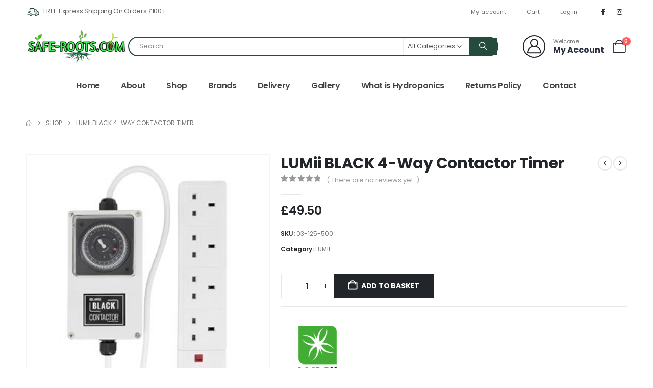

--- FILE ---
content_type: text/html; charset=UTF-8
request_url: https://www.safe-roots.com/product/lumii-black-4-way-contactor-timer/
body_size: 29238
content:
	<!DOCTYPE html>
	<html class=""  lang="en-GB" prefix="og: https://ogp.me/ns#">
	<head>
		<meta http-equiv="X-UA-Compatible" content="IE=edge" />
		<meta http-equiv="Content-Type" content="text/html; charset=UTF-8" />
		<meta name="viewport" content="width=device-width, initial-scale=1, minimum-scale=1" />

		<link rel="profile" href="https://gmpg.org/xfn/11" />
		<link rel="pingback" href="https://www.safe-roots.com/xmlrpc.php" />
		
<!-- Search Engine Optimization by Rank Math - https://rankmath.com/ -->
<title>LUMii BLACK 4-Way Contactor Timer - Safe Roots</title>
<meta name="description" content="The LUMii BLACK contactor timer is a simple and cost-effective solution for grow light scheduling, ensuring that plants get the optimum levels of lighting"/>
<meta name="robots" content="follow, index, max-snippet:-1, max-video-preview:-1, max-image-preview:large"/>
<link rel="canonical" href="https://www.safe-roots.com/product/lumii-black-4-way-contactor-timer/" />
<meta property="og:locale" content="en_GB" />
<meta property="og:type" content="product" />
<meta property="og:title" content="LUMii BLACK 4-Way Contactor Timer - Safe Roots" />
<meta property="og:description" content="The LUMii BLACK contactor timer is a simple and cost-effective solution for grow light scheduling, ensuring that plants get the optimum levels of lighting" />
<meta property="og:url" content="https://www.safe-roots.com/product/lumii-black-4-way-contactor-timer/" />
<meta property="og:site_name" content="Safe Roots" />
<meta property="og:updated_time" content="2022-06-23T11:02:59+00:00" />
<meta property="og:image" content="https://www.safe-roots.com/wp-content/uploads/2021/11/03-125-500_03-125-500_1.jpg" />
<meta property="og:image:secure_url" content="https://www.safe-roots.com/wp-content/uploads/2021/11/03-125-500_03-125-500_1.jpg" />
<meta property="og:image:width" content="400" />
<meta property="og:image:height" content="400" />
<meta property="og:image:alt" content="LUMii BLACK 4-Way Contactor Timer" />
<meta property="og:image:type" content="image/jpeg" />
<meta property="product:price:amount" content="49.50" />
<meta property="product:price:currency" content="GBP" />
<meta property="product:availability" content="instock" />
<meta name="twitter:card" content="summary_large_image" />
<meta name="twitter:title" content="LUMii BLACK 4-Way Contactor Timer - Safe Roots" />
<meta name="twitter:description" content="The LUMii BLACK contactor timer is a simple and cost-effective solution for grow light scheduling, ensuring that plants get the optimum levels of lighting" />
<meta name="twitter:image" content="https://www.safe-roots.com/wp-content/uploads/2021/11/03-125-500_03-125-500_1.jpg" />
<meta name="twitter:label1" content="Price" />
<meta name="twitter:data1" content="&pound;49.50" />
<meta name="twitter:label2" content="Availability" />
<meta name="twitter:data2" content="In stock" />
<script type="application/ld+json" class="rank-math-schema">{"@context":"https://schema.org","@graph":[{"@type":"Organization","@id":"https://www.safe-roots.com/#organization","name":"Safe Roots","url":"https://www.safe-roots.com"},{"@type":"WebSite","@id":"https://www.safe-roots.com/#website","url":"https://www.safe-roots.com","name":"Safe Roots","publisher":{"@id":"https://www.safe-roots.com/#organization"},"inLanguage":"en-GB"},{"@type":"ImageObject","@id":"https://www.safe-roots.com/wp-content/uploads/2021/11/03-125-500_03-125-500_1.jpg","url":"https://www.safe-roots.com/wp-content/uploads/2021/11/03-125-500_03-125-500_1.jpg","width":"400","height":"400","inLanguage":"en-GB"},{"@type":"ItemPage","@id":"https://www.safe-roots.com/product/lumii-black-4-way-contactor-timer/#webpage","url":"https://www.safe-roots.com/product/lumii-black-4-way-contactor-timer/","name":"LUMii BLACK 4-Way Contactor Timer - Safe Roots","datePublished":"2021-11-19T19:47:41+00:00","dateModified":"2022-06-23T11:02:59+00:00","isPartOf":{"@id":"https://www.safe-roots.com/#website"},"primaryImageOfPage":{"@id":"https://www.safe-roots.com/wp-content/uploads/2021/11/03-125-500_03-125-500_1.jpg"},"inLanguage":"en-GB"},{"@type":"Product","name":"LUMii BLACK 4-Way Contactor Timer - Safe Roots","description":"The LUMii BLACK contactor timer is a simple and cost-effective solution for grow light scheduling, ensuring that plants get the optimum levels of lighting throughout the day. The mechanical timer is easy to programme in 15-minute increments, while the relay switch safely turns on HID lights without causing a power surge or overloading the timer.","sku":"03-125-500","category":"LIGHTING &gt; LUMII","mainEntityOfPage":{"@id":"https://www.safe-roots.com/product/lumii-black-4-way-contactor-timer/#webpage"},"image":[{"@type":"ImageObject","url":"https://www.safe-roots.com/wp-content/uploads/2021/11/03-125-500_03-125-500_1.jpg","height":"400","width":"400"},{"@type":"ImageObject","url":"https://www.safe-roots.com/wp-content/uploads/2021/11/03-125-500_03-125-500_2.jpg","height":"400","width":"400"},{"@type":"ImageObject","url":"https://www.safe-roots.com/wp-content/uploads/2021/11/03-125-500_03-125-500_3.jpg","height":"400","width":"400"},{"@type":"ImageObject","url":"https://www.safe-roots.com/wp-content/uploads/2021/11/03-125-500_03-125-500_4.jpg","height":"400","width":"400"},{"@type":"ImageObject","url":"https://www.safe-roots.com/wp-content/uploads/2021/11/03-125-500_03-125-500_5.jpg","height":"400","width":"400"},{"@type":"ImageObject","url":"https://www.safe-roots.com/wp-content/uploads/2021/11/03-125-500_03-125-500_6.jpg","height":"400","width":"400"}],"offers":{"@type":"Offer","price":"49.50","priceCurrency":"GBP","priceValidUntil":"2027-12-31","availability":"http://schema.org/InStock","itemCondition":"NewCondition","url":"https://www.safe-roots.com/product/lumii-black-4-way-contactor-timer/","seller":{"@type":"Organization","@id":"https://www.safe-roots.com/","name":"Safe Roots","url":"https://www.safe-roots.com","logo":""}},"@id":"https://www.safe-roots.com/product/lumii-black-4-way-contactor-timer/#richSnippet"}]}</script>
<!-- /Rank Math WordPress SEO plugin -->


<link rel="alternate" type="application/rss+xml" title="Safe Roots &raquo; Feed" href="https://www.safe-roots.com/feed/" />
<link rel="alternate" type="application/rss+xml" title="Safe Roots &raquo; Comments Feed" href="https://www.safe-roots.com/comments/feed/" />
<link rel="alternate" type="application/rss+xml" title="Safe Roots &raquo; LUMii BLACK 4-Way Contactor Timer Comments Feed" href="https://www.safe-roots.com/product/lumii-black-4-way-contactor-timer/feed/" />
<link rel="alternate" title="oEmbed (JSON)" type="application/json+oembed" href="https://www.safe-roots.com/wp-json/oembed/1.0/embed?url=https%3A%2F%2Fwww.safe-roots.com%2Fproduct%2Flumii-black-4-way-contactor-timer%2F" />
<link rel="alternate" title="oEmbed (XML)" type="text/xml+oembed" href="https://www.safe-roots.com/wp-json/oembed/1.0/embed?url=https%3A%2F%2Fwww.safe-roots.com%2Fproduct%2Flumii-black-4-way-contactor-timer%2F&#038;format=xml" />
		<link rel="shortcut icon" href="//www.safe-roots.com/wp-content/uploads/2021/11/safe-roots-favicon-02.png" type="image/x-icon" />
				<link rel="apple-touch-icon" href="//www.safe-roots.com/wp-content/uploads/2021/11/safe-roots-favicon-01.png" />
				<link rel="apple-touch-icon" sizes="120x120" href="//www.safe-roots.com/wp-content/uploads/2021/11/safe-roots-favicon-02.png" />
				<link rel="apple-touch-icon" sizes="76x76" href="" />
				<link rel="apple-touch-icon" sizes="152x152" href="" />
		<style id='wp-img-auto-sizes-contain-inline-css'>
img:is([sizes=auto i],[sizes^="auto," i]){contain-intrinsic-size:3000px 1500px}
/*# sourceURL=wp-img-auto-sizes-contain-inline-css */
</style>
<style id='wp-emoji-styles-inline-css'>

	img.wp-smiley, img.emoji {
		display: inline !important;
		border: none !important;
		box-shadow: none !important;
		height: 1em !important;
		width: 1em !important;
		margin: 0 0.07em !important;
		vertical-align: -0.1em !important;
		background: none !important;
		padding: 0 !important;
	}
/*# sourceURL=wp-emoji-styles-inline-css */
</style>
<style id='wp-block-library-inline-css'>
:root{--wp-block-synced-color:#7a00df;--wp-block-synced-color--rgb:122,0,223;--wp-bound-block-color:var(--wp-block-synced-color);--wp-editor-canvas-background:#ddd;--wp-admin-theme-color:#007cba;--wp-admin-theme-color--rgb:0,124,186;--wp-admin-theme-color-darker-10:#006ba1;--wp-admin-theme-color-darker-10--rgb:0,107,160.5;--wp-admin-theme-color-darker-20:#005a87;--wp-admin-theme-color-darker-20--rgb:0,90,135;--wp-admin-border-width-focus:2px}@media (min-resolution:192dpi){:root{--wp-admin-border-width-focus:1.5px}}.wp-element-button{cursor:pointer}:root .has-very-light-gray-background-color{background-color:#eee}:root .has-very-dark-gray-background-color{background-color:#313131}:root .has-very-light-gray-color{color:#eee}:root .has-very-dark-gray-color{color:#313131}:root .has-vivid-green-cyan-to-vivid-cyan-blue-gradient-background{background:linear-gradient(135deg,#00d084,#0693e3)}:root .has-purple-crush-gradient-background{background:linear-gradient(135deg,#34e2e4,#4721fb 50%,#ab1dfe)}:root .has-hazy-dawn-gradient-background{background:linear-gradient(135deg,#faaca8,#dad0ec)}:root .has-subdued-olive-gradient-background{background:linear-gradient(135deg,#fafae1,#67a671)}:root .has-atomic-cream-gradient-background{background:linear-gradient(135deg,#fdd79a,#004a59)}:root .has-nightshade-gradient-background{background:linear-gradient(135deg,#330968,#31cdcf)}:root .has-midnight-gradient-background{background:linear-gradient(135deg,#020381,#2874fc)}:root{--wp--preset--font-size--normal:16px;--wp--preset--font-size--huge:42px}.has-regular-font-size{font-size:1em}.has-larger-font-size{font-size:2.625em}.has-normal-font-size{font-size:var(--wp--preset--font-size--normal)}.has-huge-font-size{font-size:var(--wp--preset--font-size--huge)}.has-text-align-center{text-align:center}.has-text-align-left{text-align:left}.has-text-align-right{text-align:right}.has-fit-text{white-space:nowrap!important}#end-resizable-editor-section{display:none}.aligncenter{clear:both}.items-justified-left{justify-content:flex-start}.items-justified-center{justify-content:center}.items-justified-right{justify-content:flex-end}.items-justified-space-between{justify-content:space-between}.screen-reader-text{border:0;clip-path:inset(50%);height:1px;margin:-1px;overflow:hidden;padding:0;position:absolute;width:1px;word-wrap:normal!important}.screen-reader-text:focus{background-color:#ddd;clip-path:none;color:#444;display:block;font-size:1em;height:auto;left:5px;line-height:normal;padding:15px 23px 14px;text-decoration:none;top:5px;width:auto;z-index:100000}html :where(.has-border-color){border-style:solid}html :where([style*=border-top-color]){border-top-style:solid}html :where([style*=border-right-color]){border-right-style:solid}html :where([style*=border-bottom-color]){border-bottom-style:solid}html :where([style*=border-left-color]){border-left-style:solid}html :where([style*=border-width]){border-style:solid}html :where([style*=border-top-width]){border-top-style:solid}html :where([style*=border-right-width]){border-right-style:solid}html :where([style*=border-bottom-width]){border-bottom-style:solid}html :where([style*=border-left-width]){border-left-style:solid}html :where(img[class*=wp-image-]){height:auto;max-width:100%}:where(figure){margin:0 0 1em}html :where(.is-position-sticky){--wp-admin--admin-bar--position-offset:var(--wp-admin--admin-bar--height,0px)}@media screen and (max-width:600px){html :where(.is-position-sticky){--wp-admin--admin-bar--position-offset:0px}}

/*# sourceURL=wp-block-library-inline-css */
</style><style id='global-styles-inline-css'>
:root{--wp--preset--aspect-ratio--square: 1;--wp--preset--aspect-ratio--4-3: 4/3;--wp--preset--aspect-ratio--3-4: 3/4;--wp--preset--aspect-ratio--3-2: 3/2;--wp--preset--aspect-ratio--2-3: 2/3;--wp--preset--aspect-ratio--16-9: 16/9;--wp--preset--aspect-ratio--9-16: 9/16;--wp--preset--color--black: #000000;--wp--preset--color--cyan-bluish-gray: #abb8c3;--wp--preset--color--white: #ffffff;--wp--preset--color--pale-pink: #f78da7;--wp--preset--color--vivid-red: #cf2e2e;--wp--preset--color--luminous-vivid-orange: #ff6900;--wp--preset--color--luminous-vivid-amber: #fcb900;--wp--preset--color--light-green-cyan: #7bdcb5;--wp--preset--color--vivid-green-cyan: #00d084;--wp--preset--color--pale-cyan-blue: #8ed1fc;--wp--preset--color--vivid-cyan-blue: #0693e3;--wp--preset--color--vivid-purple: #9b51e0;--wp--preset--color--primary: var(--porto-primary-color);--wp--preset--color--secondary: var(--porto-secondary-color);--wp--preset--color--tertiary: var(--porto-tertiary-color);--wp--preset--color--quaternary: var(--porto-quaternary-color);--wp--preset--color--dark: var(--porto-dark-color);--wp--preset--color--light: var(--porto-light-color);--wp--preset--color--primary-hover: var(--porto-primary-light-5);--wp--preset--gradient--vivid-cyan-blue-to-vivid-purple: linear-gradient(135deg,rgb(6,147,227) 0%,rgb(155,81,224) 100%);--wp--preset--gradient--light-green-cyan-to-vivid-green-cyan: linear-gradient(135deg,rgb(122,220,180) 0%,rgb(0,208,130) 100%);--wp--preset--gradient--luminous-vivid-amber-to-luminous-vivid-orange: linear-gradient(135deg,rgb(252,185,0) 0%,rgb(255,105,0) 100%);--wp--preset--gradient--luminous-vivid-orange-to-vivid-red: linear-gradient(135deg,rgb(255,105,0) 0%,rgb(207,46,46) 100%);--wp--preset--gradient--very-light-gray-to-cyan-bluish-gray: linear-gradient(135deg,rgb(238,238,238) 0%,rgb(169,184,195) 100%);--wp--preset--gradient--cool-to-warm-spectrum: linear-gradient(135deg,rgb(74,234,220) 0%,rgb(151,120,209) 20%,rgb(207,42,186) 40%,rgb(238,44,130) 60%,rgb(251,105,98) 80%,rgb(254,248,76) 100%);--wp--preset--gradient--blush-light-purple: linear-gradient(135deg,rgb(255,206,236) 0%,rgb(152,150,240) 100%);--wp--preset--gradient--blush-bordeaux: linear-gradient(135deg,rgb(254,205,165) 0%,rgb(254,45,45) 50%,rgb(107,0,62) 100%);--wp--preset--gradient--luminous-dusk: linear-gradient(135deg,rgb(255,203,112) 0%,rgb(199,81,192) 50%,rgb(65,88,208) 100%);--wp--preset--gradient--pale-ocean: linear-gradient(135deg,rgb(255,245,203) 0%,rgb(182,227,212) 50%,rgb(51,167,181) 100%);--wp--preset--gradient--electric-grass: linear-gradient(135deg,rgb(202,248,128) 0%,rgb(113,206,126) 100%);--wp--preset--gradient--midnight: linear-gradient(135deg,rgb(2,3,129) 0%,rgb(40,116,252) 100%);--wp--preset--font-size--small: 13px;--wp--preset--font-size--medium: 20px;--wp--preset--font-size--large: 36px;--wp--preset--font-size--x-large: 42px;--wp--preset--spacing--20: 0.44rem;--wp--preset--spacing--30: 0.67rem;--wp--preset--spacing--40: 1rem;--wp--preset--spacing--50: 1.5rem;--wp--preset--spacing--60: 2.25rem;--wp--preset--spacing--70: 3.38rem;--wp--preset--spacing--80: 5.06rem;--wp--preset--shadow--natural: 6px 6px 9px rgba(0, 0, 0, 0.2);--wp--preset--shadow--deep: 12px 12px 50px rgba(0, 0, 0, 0.4);--wp--preset--shadow--sharp: 6px 6px 0px rgba(0, 0, 0, 0.2);--wp--preset--shadow--outlined: 6px 6px 0px -3px rgb(255, 255, 255), 6px 6px rgb(0, 0, 0);--wp--preset--shadow--crisp: 6px 6px 0px rgb(0, 0, 0);}:where(.is-layout-flex){gap: 0.5em;}:where(.is-layout-grid){gap: 0.5em;}body .is-layout-flex{display: flex;}.is-layout-flex{flex-wrap: wrap;align-items: center;}.is-layout-flex > :is(*, div){margin: 0;}body .is-layout-grid{display: grid;}.is-layout-grid > :is(*, div){margin: 0;}:where(.wp-block-columns.is-layout-flex){gap: 2em;}:where(.wp-block-columns.is-layout-grid){gap: 2em;}:where(.wp-block-post-template.is-layout-flex){gap: 1.25em;}:where(.wp-block-post-template.is-layout-grid){gap: 1.25em;}.has-black-color{color: var(--wp--preset--color--black) !important;}.has-cyan-bluish-gray-color{color: var(--wp--preset--color--cyan-bluish-gray) !important;}.has-white-color{color: var(--wp--preset--color--white) !important;}.has-pale-pink-color{color: var(--wp--preset--color--pale-pink) !important;}.has-vivid-red-color{color: var(--wp--preset--color--vivid-red) !important;}.has-luminous-vivid-orange-color{color: var(--wp--preset--color--luminous-vivid-orange) !important;}.has-luminous-vivid-amber-color{color: var(--wp--preset--color--luminous-vivid-amber) !important;}.has-light-green-cyan-color{color: var(--wp--preset--color--light-green-cyan) !important;}.has-vivid-green-cyan-color{color: var(--wp--preset--color--vivid-green-cyan) !important;}.has-pale-cyan-blue-color{color: var(--wp--preset--color--pale-cyan-blue) !important;}.has-vivid-cyan-blue-color{color: var(--wp--preset--color--vivid-cyan-blue) !important;}.has-vivid-purple-color{color: var(--wp--preset--color--vivid-purple) !important;}.has-black-background-color{background-color: var(--wp--preset--color--black) !important;}.has-cyan-bluish-gray-background-color{background-color: var(--wp--preset--color--cyan-bluish-gray) !important;}.has-white-background-color{background-color: var(--wp--preset--color--white) !important;}.has-pale-pink-background-color{background-color: var(--wp--preset--color--pale-pink) !important;}.has-vivid-red-background-color{background-color: var(--wp--preset--color--vivid-red) !important;}.has-luminous-vivid-orange-background-color{background-color: var(--wp--preset--color--luminous-vivid-orange) !important;}.has-luminous-vivid-amber-background-color{background-color: var(--wp--preset--color--luminous-vivid-amber) !important;}.has-light-green-cyan-background-color{background-color: var(--wp--preset--color--light-green-cyan) !important;}.has-vivid-green-cyan-background-color{background-color: var(--wp--preset--color--vivid-green-cyan) !important;}.has-pale-cyan-blue-background-color{background-color: var(--wp--preset--color--pale-cyan-blue) !important;}.has-vivid-cyan-blue-background-color{background-color: var(--wp--preset--color--vivid-cyan-blue) !important;}.has-vivid-purple-background-color{background-color: var(--wp--preset--color--vivid-purple) !important;}.has-black-border-color{border-color: var(--wp--preset--color--black) !important;}.has-cyan-bluish-gray-border-color{border-color: var(--wp--preset--color--cyan-bluish-gray) !important;}.has-white-border-color{border-color: var(--wp--preset--color--white) !important;}.has-pale-pink-border-color{border-color: var(--wp--preset--color--pale-pink) !important;}.has-vivid-red-border-color{border-color: var(--wp--preset--color--vivid-red) !important;}.has-luminous-vivid-orange-border-color{border-color: var(--wp--preset--color--luminous-vivid-orange) !important;}.has-luminous-vivid-amber-border-color{border-color: var(--wp--preset--color--luminous-vivid-amber) !important;}.has-light-green-cyan-border-color{border-color: var(--wp--preset--color--light-green-cyan) !important;}.has-vivid-green-cyan-border-color{border-color: var(--wp--preset--color--vivid-green-cyan) !important;}.has-pale-cyan-blue-border-color{border-color: var(--wp--preset--color--pale-cyan-blue) !important;}.has-vivid-cyan-blue-border-color{border-color: var(--wp--preset--color--vivid-cyan-blue) !important;}.has-vivid-purple-border-color{border-color: var(--wp--preset--color--vivid-purple) !important;}.has-vivid-cyan-blue-to-vivid-purple-gradient-background{background: var(--wp--preset--gradient--vivid-cyan-blue-to-vivid-purple) !important;}.has-light-green-cyan-to-vivid-green-cyan-gradient-background{background: var(--wp--preset--gradient--light-green-cyan-to-vivid-green-cyan) !important;}.has-luminous-vivid-amber-to-luminous-vivid-orange-gradient-background{background: var(--wp--preset--gradient--luminous-vivid-amber-to-luminous-vivid-orange) !important;}.has-luminous-vivid-orange-to-vivid-red-gradient-background{background: var(--wp--preset--gradient--luminous-vivid-orange-to-vivid-red) !important;}.has-very-light-gray-to-cyan-bluish-gray-gradient-background{background: var(--wp--preset--gradient--very-light-gray-to-cyan-bluish-gray) !important;}.has-cool-to-warm-spectrum-gradient-background{background: var(--wp--preset--gradient--cool-to-warm-spectrum) !important;}.has-blush-light-purple-gradient-background{background: var(--wp--preset--gradient--blush-light-purple) !important;}.has-blush-bordeaux-gradient-background{background: var(--wp--preset--gradient--blush-bordeaux) !important;}.has-luminous-dusk-gradient-background{background: var(--wp--preset--gradient--luminous-dusk) !important;}.has-pale-ocean-gradient-background{background: var(--wp--preset--gradient--pale-ocean) !important;}.has-electric-grass-gradient-background{background: var(--wp--preset--gradient--electric-grass) !important;}.has-midnight-gradient-background{background: var(--wp--preset--gradient--midnight) !important;}.has-small-font-size{font-size: var(--wp--preset--font-size--small) !important;}.has-medium-font-size{font-size: var(--wp--preset--font-size--medium) !important;}.has-large-font-size{font-size: var(--wp--preset--font-size--large) !important;}.has-x-large-font-size{font-size: var(--wp--preset--font-size--x-large) !important;}
/*# sourceURL=global-styles-inline-css */
</style>

<style id='classic-theme-styles-inline-css'>
/*! This file is auto-generated */
.wp-block-button__link{color:#fff;background-color:#32373c;border-radius:9999px;box-shadow:none;text-decoration:none;padding:calc(.667em + 2px) calc(1.333em + 2px);font-size:1.125em}.wp-block-file__button{background:#32373c;color:#fff;text-decoration:none}
/*# sourceURL=/wp-includes/css/classic-themes.min.css */
</style>
<link rel='stylesheet' id='wp-components-css' href='https://www.safe-roots.com/wp-includes/css/dist/components/style.min.css?ver=6.9' media='all' />
<link rel='stylesheet' id='wp-preferences-css' href='https://www.safe-roots.com/wp-includes/css/dist/preferences/style.min.css?ver=6.9' media='all' />
<link rel='stylesheet' id='wp-block-editor-css' href='https://www.safe-roots.com/wp-includes/css/dist/block-editor/style.min.css?ver=6.9' media='all' />
<link rel='stylesheet' id='wp-reusable-blocks-css' href='https://www.safe-roots.com/wp-includes/css/dist/reusable-blocks/style.min.css?ver=6.9' media='all' />
<link rel='stylesheet' id='wp-patterns-css' href='https://www.safe-roots.com/wp-includes/css/dist/patterns/style.min.css?ver=6.9' media='all' />
<link rel='stylesheet' id='wp-editor-css' href='https://www.safe-roots.com/wp-includes/css/dist/editor/style.min.css?ver=6.9' media='all' />
<link rel='stylesheet' id='block-robo-gallery-style-css-css' href='https://www.safe-roots.com/wp-content/plugins/robo-gallery/includes/extensions/block/dist/blocks.style.build.css?ver=5.1.2' media='all' />
<link rel='stylesheet' id='photoswipe-css' href='https://www.safe-roots.com/wp-content/plugins/woocommerce/assets/css/photoswipe/photoswipe.min.css?ver=10.4.3' media='all' />
<link rel='stylesheet' id='photoswipe-default-skin-css' href='https://www.safe-roots.com/wp-content/plugins/woocommerce/assets/css/photoswipe/default-skin/default-skin.min.css?ver=10.4.3' media='all' />
<style id='woocommerce-inline-inline-css'>
.woocommerce form .form-row .required { visibility: visible; }
/*# sourceURL=woocommerce-inline-inline-css */
</style>
<link rel='stylesheet' id='pwb-styles-frontend-css' href='https://www.safe-roots.com/wp-content/plugins/perfect-woocommerce-brands/build/frontend/css/style.css?ver=3.6.8' media='all' />
<link rel='stylesheet' id='porto-fs-progress-bar-css' href='https://www.safe-roots.com/wp-content/themes/porto/inc/lib/woocommerce-shipping-progress-bar/shipping-progress-bar.css?ver=7.7.2' media='all' />
<link rel='stylesheet' id='porto-css-vars-css' href='https://www.safe-roots.com/wp-content/uploads/porto_styles/theme_css_vars.css?ver=7.7.2' media='all' />
<link rel='stylesheet' id='js_composer_front-css' href='https://www.safe-roots.com/wp-content/plugins/js_composer/assets/css/js_composer.min.css?ver=8.7.2' media='all' />
<link rel='stylesheet' id='bootstrap-css' href='https://www.safe-roots.com/wp-content/uploads/porto_styles/bootstrap.css?ver=7.7.2' media='all' />
<link rel='stylesheet' id='porto-plugins-css' href='https://www.safe-roots.com/wp-content/themes/porto/css/plugins.css?ver=7.7.2' media='all' />
<link rel='stylesheet' id='porto-theme-css' href='https://www.safe-roots.com/wp-content/themes/porto/css/theme.css?ver=7.7.2' media='all' />
<link rel='stylesheet' id='porto-animate-css' href='https://www.safe-roots.com/wp-content/themes/porto/css/part/animate.css?ver=7.7.2' media='all' />
<link rel='stylesheet' id='porto-blog-legacy-css' href='https://www.safe-roots.com/wp-content/themes/porto/css/part/blog-legacy.css?ver=7.7.2' media='all' />
<link rel='stylesheet' id='porto-side-menu-css' href='https://www.safe-roots.com/wp-content/themes/porto/css/part/side-accordion.css?ver=7.7.2' media='all' />
<link rel='stylesheet' id='porto-header-shop-css' href='https://www.safe-roots.com/wp-content/themes/porto/css/part/header-shop.css?ver=7.7.2' media='all' />
<link rel='stylesheet' id='porto-header-legacy-css' href='https://www.safe-roots.com/wp-content/themes/porto/css/part/header-legacy.css?ver=7.7.2' media='all' />
<link rel='stylesheet' id='porto-footer-legacy-css' href='https://www.safe-roots.com/wp-content/themes/porto/css/part/footer-legacy.css?ver=7.7.2' media='all' />
<link rel='stylesheet' id='porto-side-nav-panel-css' href='https://www.safe-roots.com/wp-content/themes/porto/css/part/side-nav-panel.css?ver=7.7.2' media='all' />
<link rel='stylesheet' id='porto-revslider-css' href='https://www.safe-roots.com/wp-content/themes/porto/css/part/revslider.css?ver=7.7.2' media='all' />
<link rel='stylesheet' id='porto-media-mobile-sidebar-css' href='https://www.safe-roots.com/wp-content/themes/porto/css/part/media-mobile-sidebar.css?ver=7.7.2' media='(max-width:991px)' />
<link rel='stylesheet' id='porto-shortcodes-css' href='https://www.safe-roots.com/wp-content/uploads/porto_styles/shortcodes.css?ver=7.7.2' media='all' />
<link rel='stylesheet' id='porto-theme-shop-css' href='https://www.safe-roots.com/wp-content/themes/porto/css/theme_shop.css?ver=7.7.2' media='all' />
<link rel='stylesheet' id='porto-only-product-css' href='https://www.safe-roots.com/wp-content/themes/porto/css/part/only-product.css?ver=7.7.2' media='all' />
<link rel='stylesheet' id='porto-shop-legacy-css' href='https://www.safe-roots.com/wp-content/themes/porto/css/part/shop-legacy.css?ver=7.7.2' media='all' />
<link rel='stylesheet' id='porto-shop-sidebar-base-css' href='https://www.safe-roots.com/wp-content/themes/porto/css/part/shop-sidebar-base.css?ver=7.7.2' media='all' />
<link rel='stylesheet' id='porto-pwb-filter-css' href='https://www.safe-roots.com/wp-content/themes/porto/css/theme/shop/other/pw-brand-filter.css?ver=7.7.2' media='all' />
<link rel='stylesheet' id='porto-theme-wpb-css' href='https://www.safe-roots.com/wp-content/themes/porto/css/theme_wpb.css?ver=7.7.2' media='all' />
<link rel='stylesheet' id='porto-dynamic-style-css' href='https://www.safe-roots.com/wp-content/uploads/porto_styles/dynamic_style.css?ver=7.7.2' media='all' />
<link rel='stylesheet' id='porto-type-builder-css' href='https://www.safe-roots.com/wp-content/plugins/porto-functionality/builders/assets/type-builder.css?ver=3.7.1' media='all' />
<link rel='stylesheet' id='porto-account-login-style-css' href='https://www.safe-roots.com/wp-content/themes/porto/css/theme/shop/login-style/account-login.css?ver=7.7.2' media='all' />
<link rel='stylesheet' id='porto-theme-woopage-css' href='https://www.safe-roots.com/wp-content/themes/porto/css/theme/shop/other/woopage.css?ver=7.7.2' media='all' />
<link rel='stylesheet' id='porto-sp-skeleton-css' href='https://www.safe-roots.com/wp-content/themes/porto/css/theme/shop/single-product/skeleton.css?ver=7.7.2' media='all' />
<link rel='stylesheet' id='porto-style-css' href='https://www.safe-roots.com/wp-content/themes/porto/style.css?ver=7.7.2' media='all' />
<style id='porto-style-inline-css'>
.side-header-narrow-bar-logo{max-width:200px}@media (min-width:992px){}.page-top ul.breadcrumb > li.home{display:inline-block}.page-top ul.breadcrumb > li.home a{position:relative;width:1em;text-indent:-9999px}.page-top ul.breadcrumb > li.home a:after{content:"\e883";font-family:'porto';float:left;text-indent:0}.product-images .img-thumbnail .inner,.product-images .img-thumbnail .inner img{-webkit-transform:none;transform:none}.sticky-product{position:fixed;top:0;left:0;width:100%;z-index:1001;background-color:#fff;box-shadow:0 3px 5px rgba(0,0,0,0.08);padding:15px 0}.sticky-product.pos-bottom{top:auto;bottom:var(--porto-icon-menus-mobile,0);box-shadow:0 -3px 5px rgba(0,0,0,0.08)}.sticky-product .container{display:-ms-flexbox;display:flex;-ms-flex-align:center;align-items:center;-ms-flex-wrap:wrap;flex-wrap:wrap}.sticky-product .sticky-image{max-width:60px;margin-right:15px}.sticky-product .add-to-cart{-ms-flex:1;flex:1;text-align:right;margin-top:5px}.sticky-product .product-name{font-size:16px;font-weight:600;line-height:inherit;margin-bottom:0}.sticky-product .sticky-detail{line-height:1.5;display:-ms-flexbox;display:flex}.sticky-product .star-rating{margin:5px 15px;font-size:1em}.sticky-product .availability{padding-top:2px}.sticky-product .sticky-detail .price{font-family:Poppins,Poppins,sans-serif;font-weight:400;margin-bottom:0;font-size:1.3em;line-height:1.5}.sticky-product.pos-top:not(.hide){top:0;opacity:1;visibility:visible;transform:translate3d( 0,0,0 )}.sticky-product.pos-top.scroll-down{opacity:0 !important;visibility:hidden;transform:translate3d( 0,-100%,0 )}.sticky-product.sticky-ready{transition:left .3s,visibility 0.3s,opacity 0.3s,transform 0.3s,top 0.3s ease}.sticky-product .quantity.extra-type{display:none}@media (min-width:992px){body.single-product .sticky-product .container{padding-left:calc(var(--porto-grid-gutter-width) / 2);padding-right:calc(var(--porto-grid-gutter-width) / 2)}}.sticky-product .container{padding-left:var(--porto-fluid-spacing);padding-right:var(--porto-fluid-spacing)}@media (max-width:768px){.sticky-product .sticky-image,.sticky-product .sticky-detail,.sticky-product{display:none}.sticky-product.show-mobile{display:block;padding-top:10px;padding-bottom:10px}.sticky-product.show-mobile .add-to-cart{margin-top:0}.sticky-product.show-mobile .single_add_to_cart_button{margin:0;width:100%}}#login-form-popup{max-width:480px}@media (min-width:1440px){.container{max-width:1440px}}.porto-block-html-top .container{display:flex;align-items:center;justify-content:center;flex-wrap:wrap;letter-spacing:-.025em}.porto-block-html-top span{opacity:.7}.porto-block-html-top .btn.btn-borders{border-color:rgba(255,255,255,.3);font-weight:600;text-transform:uppercase;padding:.5em 2em}.header-top .info-box{font-size:.8125rem;letter-spacing:-.025em}.header-top .info-box i{font-size:1.5rem;vertical-align:middle;position:relative;top:1px}#header .header-top,#header .header-top .mega-menu > li.menu-item > a{font-weight:400;letter-spacing:.025em}#mini-cart,#header .my-wishlist,#header .my-account{font-size:27px}#main-toggle-menu{z-index:1001}#main-toggle-menu .menu-title{background:#254B3D !important;padding:1rem 2rem;font-size:.8125rem;letter-spacing:-.025em;border-radius:.25rem .25rem 0 0;z-index:1000}#main-toggle-menu.closed .menu-title{border-radius:.25rem}#main-toggle-menu .menu-title .toggle{margin-right:.875rem;font-size:1.5em;vertical-align:middle}#main-toggle-menu .toggle-menu-wrap{width:280px;box-shadow:0 0 60px rgba(0,0,0,.15)}#main-toggle-menu .toggle-menu-wrap > ul{border-bottom:none;border-top:3px solid #2D5F4E}#main-toggle-menu:not(.closed):before{content:'';position:fixed;width:100vw;height:100vh;left:0;top:0;background:rgba(34,37,41,.3);z-index:999;display:block}.sidebar-menu > li.menu-item > a{margin:0;padding-left:15px;padding-right:15px}.sidebar-menu > li.menu-item > a > i{margin-right:.5rem;font-size:1.25em;position:relative;top:.1em}#header .main-menu > li.menu-item.active > a{font-weight:700}#header .menu-custom-block i{font-size:1.5em;position:relative;top:-1px;vertical-align:middle;margin-right:3px}#header .menu-custom-block a{font-weight:700}#header .menu-custom-block a:not(:last-child){font-size:.8125rem;text-transform:uppercase}.sidebar-menu .wide .popup>.inner>ul.sub-menu{flex-wrap:wrap}.sidebar-menu .wide .popup>.inner{padding:30px}.sidebar-menu .wide li.sub{padding:0 5px}.menu-sub-title > a,.sidebar-menu .wide li.sub > a{text-transform:uppercase;font-weight:700}.menu-sub-title > a{font-size:.875rem !important;color:#222529 !important;padding-top:0 !important;padding-bottom:5px !important}.sidebar-menu li.menu-sub-title:not(:first-child){margin-top:30px}.menu-section-dark .menu-sub-title > a{color:#fff !important}.side-nav-wrap .sidebar-menu .wide li.menu-section-dark li.menu-item > a{color:#bcbdbd}.side-nav-wrap .sidebar-menu .wide li.menu-item li.menu-item > a:hover{background:none;text-decoration:underline !important}#header .sidebar-menu .wide .popup{border-top:3px solid #254B3D}.sidebar-menu > li.menu-item{position:static}.sidebar-menu > li.menu-item > .arrow,.sidebar-menu > li.menu-item .popup:before{display:none}.sidebar-menu > li.has-sub > a:after{content:'\f054';font-family:'Font Awesome 5 Free';font-weight:900;position:absolute;top:50%;right:1.5rem;font-size:10px;line-height:1;margin-top:-.5em;color:#777}@media (min-width:992px){#header{padding-bottom:1rem}.header-main .header-left{max-width:17%;flex:0 0 17%}.header-main .header-right,#header .searchform-popup,#header .searchform .text{flex:1}#header .searchform{width:100%;border-radius:.25rem;box-shadow:none;border:2px solid #254B3D}#header .searchform.searchform-cats input{width:100%}#header .searchform input,#header .searchform select,#header .searchform button,#header .searchform .selectric .label{height:45px;line-height:45px}#header .searchform select,#header .searchform .selectric{border:none}#header .searchform button{background-color:#254B3D;color:#fff;padding:0 20px;border-radius:0}.d-menu-lg-none > a{display:none !important}#header .searchform .live-search-list{left:1px;right:56px;z-index:1003}}@media (min-width:1440px){#header .menu-custom-block a:not(:last-child){margin-right:1rem}#header .main-menu > li.menu-item > a{padding-left:30px;padding-right:30px}}@media (max-width:1219px){#main-toggle-menu .toggle-menu-wrap{width:240px}}@media (max-width:991px){#header .top-links{display:none}.header-top .header-right{flex:1}#header .share-links{margin-left:auto}.menu-sub-title > a{color:#fff !important}}.btn{border-radius:.25rem;letter-spacing:.01em}.coupon-sale-text{position:relative;display:inline-block;padding-left:.3em;padding-right:.3em}.coupon-sale-text:before{content:'';display:block;background-color:#ee8379;position:absolute;left:0;right:0;top:0;bottom:0;transform:rotate(-2deg);z-index:-1}sup{font-size:52%}.sale-text{padding:.175em .3em;position:relative;transform:rotate(-1.5deg);white-space:nowrap}.sale-text i{font-style:normal;position:absolute;left:-2.25em;top:50%;transform:translateY(-50%) rotate(-90deg);font-size:.4em;opacity:.6;letter-spacing:0}.sale-text sub{position:absolute;left:100%;margin-left:.6rem;bottom:.3em;font-size:62%;line-height:1}.owl-carousel.nav-style-1 .owl-nav [class*="owl-"]{width:3.75rem;height:3.75rem;border-radius:2rem;background:#f4f4f4 !important;font-size:1.75rem}.owl-carousel.nav-style-1 .owl-nav .owl-prev{left:-1.875rem}.owl-carousel.nav-style-1 .owl-nav .owl-next{right:-1.875rem}ul.products li.product-category .thumb-info{padding:0 1rem;min-height:auto}li.product-category .thumb-info .thumb-info-wrapper{border-radius:50%}ul.products li.product-category .thumb-info h3{font-size:1rem;text-transform:none;letter-spacing:0}ul.products.category-pos-outside li.product-category .thumb-info-title{padding:.75rem 0 0}.product-inner{background:#fff;height:100%}ul.products,.products-slider.products{margin-bottom:-1px !important}.product-image .labels{top:15px;left:15px}.top-sale-product{border:2px solid #2D5F4E;height:100%}.top-sale-product .sale-product-daily-deal{bottom:auto;top:2rem;color:#444;background:#f4f4f4;border-radius:2rem;left:15%;right:15%;padding:5px 10px}.top-sale-product .sale-product-daily-deal:before,.top-sale-product .product-image .labels,.porto-products.filter-vertical .product-categories a:before{display:none}.top-sale-product .sale-product-daily-deal .daily-deal-title{font-size:.75rem;color:#444;letter-spacing:.025em;margin-right:6px}.top-sale-product .sale-product-daily-deal .daily-deal-title,.top-sale-product .sale-product-daily-deal .porto_countdown{font-family:Poppins,sans-serif}.top-sale-product .sale-product-daily-deal .porto_countdown-amount,.top-sale-product .sale-product-daily-deal .porto_countdown-period{font-size:.9375rem;font-weight:700;letter-spacing:.025em;padding:0}.top-sale-product li.product:hover .product-image{box-shadow:none !important}.top-sale-product li.product-col .product-content{margin-top:-2rem;position:relative;z-index:1;padding:0 10px 1px}.top-sale-product li.product-col .woocommerce-loop-product__title{font-family:Open Sans,sans-serif;font-size:1.25rem;font-weight:400;letter-spacing:.005em;color:#222529}.top-sale-product li.product-col .add-links .add_to_cart_button{font-size:.875rem;font-weight:600;letter-spacing:-.05em;height:auto;background:#254B3D;padding:.7em 3em;color:#fff;border:none;border-radius:.375rem}.top-sale-product .add-links .add_to_cart_button:before{font-size:1.75em;margin-right:.625rem;top:-2px;font-weight:400}.top-sale-product .add-links-wrap{margin-top:2rem}.top-sale-product li.product-col .add-links .yith-wcwl-add-to-wishlist>div,.top-sale-product li.product-col .add-links .quickview{top:50% !important;transform:translateY(-50%)}.porto-products.filter-vertical .products-filter + div{padding:0}.porto-ibanner.h-100 > img{height:100%}.porto-products .product-categories a{padding:.25rem 0 !important;color:#777;font-size:.8125rem}@media (min-width:992px) and (max-width:1219px){.porto-products .product-categories a{padding:1px 0 !important}}.porto-products .product-categories .current a,.porto-products .product-categories a:hover{color:#2D5F4E !important}.porto-products.filter-vertical .product-image .inner{padding-top:90%}.porto-products.filter-vertical .product-image img{position:absolute !important;top:0;left:0;height:100%;object-fit:cover}.porto-products.filter-vertical .section-title{font-size:1.375rem;font-weight:600;text-transform:none}.products-slider.owl-carousel .owl-stage-outer{margin-top:0;padding-top:1px}.products-slider.owl-carousel li.product-col{height:100%}.divider-line.grid > .product-col{border-bottom-color:#eee}.porto-products.show-category ul.yith-wcan-loading .porto-loading-icon,.porto-products.show-category ul.yith-wcan-loading:after{position:absolute}.cat-list .thumb-info{display:flex;flex-direction:column;padding:0 !important}.subcats-cols-2 .thumb-info > a,.cat-grid .thumb-info > a{font-size:.75rem;font-weight:600;letter-spacing:-.02em;order:2;white-space:nowrap}.subcats-cols-2 .thumb-info > a:before,.cat-grid .thumb-info > a:before{content:'View All';margin-right:2px}.subcats-cols-2 .thumb-info > a:after,.cat-grid .thumb-info > a:after{content:"\f30b";font-family:'Font Awesome 5 Free';font-weight:900}.cat-list .thumb-info-title{display:flex !important;flex-direction:column;text-align:left !important;letter-spacing:0}.cat-list .thumb-info-title > a,.cat-grid .thumb-info-title > a{order:-1;font-size:.8125rem;text-transform:uppercase;letter-spacing:-.01em;margin-bottom:.5rem}.cat-list .product-category .sub-categories,.cat-grid .product-category .sub-categories{font-size:.8125rem;display:flex;flex-wrap:wrap}.cat-list .sub-categories li{padding:.25rem .25rem .25rem 0;width:100%;white-space:nowrap;overflow:hidden;text-overflow:ellipsis}.subcats-cols-2 .sub-categories li{width:50%}.cat-medium .thumb-info{flex-direction:row;align-items:center}.cat-medium .thumb-info i,.menu-item.sub > a > i{display:block;font-size:3.5rem;color:#ccc}.menu-item.sub > a > i:before{margin:1.5rem 0}.cat-medium .thumb-info > a{flex:0 0 36%;max-width:36%;margin-right:4%;text-align:center}.cat-medium .thumb-info-wrap{flex:0 0 60%;max-width:60%}.cat-grid .thumb-info-title{display:flex !important;letter-spacing:0;flex-wrap:wrap;align-items:center;text-align:left !important}.cat-grid .thumb-info-title .sub-title{margin-right:3rem !important;font-size:1.375rem !important;font-weight:600 !important}.cat-grid .sub-categories li{padding:0;margin:0 2rem .5rem 0}.cat-grid .thumb-info{padding:0 !important;display:flex;padding:0 !important}.cat-grid .sub-categories{margin-bottom:0}.cat-grid .thumb-info > a{margin-left:.5rem;padding-top:.9rem}.porto-products.bg-gray .products-filter{background:#fff;padding:0 40px 1px}.porto-products.filter-horizontal .section-title{display:none}.porto-products.filter-horizontal .product-categories{margin-bottom:1rem}.porto-products.filter-horizontal .product-categories .current a{font-weight:600}.owl-carousel.show-nav-title .owl-nav [class*="owl-"]{font-size:25px !important;color:#2D5F4E}.products-slider.show-nav-title .owl-nav{margin-right:2rem;margin-top:-30px}.porto_countdown.porto-cd-s1 .porto_countdown-section,.porto_countdown .porto_countdown-section .porto_countdown-period{padding-left:0;padding-right:0}.porto_countdown .porto_countdown-section:first-child .porto_countdown-period{padding:0 0 0 .25rem}.countdown-style-1 .porto_countdown-section:first-child:after{content:',';margin-right:.25rem}a.porto-sicon-box-link:hover .porto-sicon-title{text-decoration:underline}ul.product_list_widget li .product-details a{color:#222529}@media (min-width:768px){.porto-products.filter-vertical .products-filter{padding:1rem 1rem 3rem;background:#fff}.porto-products.filter-vertical + .porto-sicon-box-link{position:absolute;bottom:.75rem;left:1rem}}@media (min-width:992px){.porto-products.filter-vertical + .porto-sicon-box-link{left:2rem}.porto-products.filter-vertical .products-filter{padding:2rem 2rem 3rem;max-width:25%;flex-basis:25%;border:none}.porto-products.filter-vertical .products-filter + div{max-width:calc(50% + 10px);flex-basis:calc(50% + 10px);margin-left:auto;padding:0;overflow:hidden}.pc-home-category-banner{position:absolute !important;left:25%;width:calc(25% - 10px);top:0;bottom:0}}@media (max-width:1419px){ul.products li.product-category .thumb-info{padding:0 .5rem}}@media (max-width:1219px){.top-sale-product{height:auto}}@media (min-width:768px) and (max-width:992px){.top-sale-product li.product-col .add-links .add_to_cart_button{font-size:.6875rem}}@media (max-width:575px){.cat-grid .thumb-info-title .sub-title{margin-right:0 !important}.porto-products.bg-gray .products-filter{padding-left:20px;padding-right:20px}}#footer .widget p{margin:0 0 1.25rem}#footer .widget p:last-child{margin-bottom:0}#footer .widget_wysija_cont .wysija-input{border:2px solid #bebebe;border-right:none;border-radius:.25rem 0 0 .25rem;height:3rem}#footer .widget_wysija_cont .wysija-submit{height:3rem;border-radius:0 .25rem .25rem 0;font-size:1rem;letter-spacing:-.05em}#footer .widget_wysija_cont .wysija-paragraph{flex:1;max-width:75%;width:auto}#footer .widget_wysija_cont > p{min-width:25%}#footer ul li{padding:.25rem 0}#footer .footer-main > .container{padding-bottom:0}#footer .footer-bottom{font-size:1em;padding-bottom:3rem}#footer .product-cats h4{font-size:inherit;margin-bottom:0}#footer .product-cats a{margin:0 .25rem}#footer .product-cats .view-all{font-weight:600;color:#254B3D;font-size:.75rem}#footer .product-cats li{padding-top:2px;padding-bottom:2px}
/*# sourceURL=porto-style-inline-css */
</style>
<link rel='stylesheet' id='porto-360-gallery-css' href='https://www.safe-roots.com/wp-content/themes/porto/inc/lib/threesixty/threesixty.css?ver=7.7.2' media='all' />
<link rel='stylesheet' id='styles-child-css' href='https://www.safe-roots.com/wp-content/themes/porto-child/style.css?ver=6.9' media='all' />
<script src="https://www.safe-roots.com/wp-includes/js/jquery/jquery.min.js?ver=3.7.1" id="jquery-core-js"></script>
<script src="https://www.safe-roots.com/wp-includes/js/jquery/jquery-migrate.min.js?ver=3.4.1" id="jquery-migrate-js"></script>
<script src="https://www.safe-roots.com/wp-content/plugins/woocommerce/assets/js/jquery-blockui/jquery.blockUI.min.js?ver=2.7.0-wc.10.4.3" id="wc-jquery-blockui-js" data-wp-strategy="defer"></script>
<script id="wc-add-to-cart-js-extra">
var wc_add_to_cart_params = {"ajax_url":"/wp-admin/admin-ajax.php","wc_ajax_url":"/?wc-ajax=%%endpoint%%","i18n_view_cart":"View basket","cart_url":"https://www.safe-roots.com/cart/","is_cart":"","cart_redirect_after_add":"no"};
//# sourceURL=wc-add-to-cart-js-extra
</script>
<script src="https://www.safe-roots.com/wp-content/plugins/woocommerce/assets/js/frontend/add-to-cart.min.js?ver=10.4.3" id="wc-add-to-cart-js" data-wp-strategy="defer"></script>
<script src="https://www.safe-roots.com/wp-content/plugins/woocommerce/assets/js/photoswipe/photoswipe.min.js?ver=4.1.1-wc.10.4.3" id="wc-photoswipe-js" defer data-wp-strategy="defer"></script>
<script src="https://www.safe-roots.com/wp-content/plugins/woocommerce/assets/js/photoswipe/photoswipe-ui-default.min.js?ver=4.1.1-wc.10.4.3" id="wc-photoswipe-ui-default-js" defer data-wp-strategy="defer"></script>
<script id="wc-single-product-js-extra">
var wc_single_product_params = {"i18n_required_rating_text":"Please select a rating","i18n_rating_options":["1 of 5 stars","2 of 5 stars","3 of 5 stars","4 of 5 stars","5 of 5 stars"],"i18n_product_gallery_trigger_text":"View full-screen image gallery","review_rating_required":"yes","flexslider":{"rtl":false,"animation":"slide","smoothHeight":true,"directionNav":false,"controlNav":"thumbnails","slideshow":false,"animationSpeed":500,"animationLoop":false,"allowOneSlide":false},"zoom_enabled":"","zoom_options":[],"photoswipe_enabled":"1","photoswipe_options":{"shareEl":false,"closeOnScroll":false,"history":false,"hideAnimationDuration":0,"showAnimationDuration":0},"flexslider_enabled":""};
//# sourceURL=wc-single-product-js-extra
</script>
<script src="https://www.safe-roots.com/wp-content/plugins/woocommerce/assets/js/frontend/single-product.min.js?ver=10.4.3" id="wc-single-product-js" defer data-wp-strategy="defer"></script>
<script src="https://www.safe-roots.com/wp-content/plugins/woocommerce/assets/js/js-cookie/js.cookie.min.js?ver=2.1.4-wc.10.4.3" id="wc-js-cookie-js" defer data-wp-strategy="defer"></script>
<script id="woocommerce-js-extra">
var woocommerce_params = {"ajax_url":"/wp-admin/admin-ajax.php","wc_ajax_url":"/?wc-ajax=%%endpoint%%","i18n_password_show":"Show password","i18n_password_hide":"Hide password"};
//# sourceURL=woocommerce-js-extra
</script>
<script src="https://www.safe-roots.com/wp-content/plugins/woocommerce/assets/js/frontend/woocommerce.min.js?ver=10.4.3" id="woocommerce-js" defer data-wp-strategy="defer"></script>
<script src="https://www.safe-roots.com/wp-content/plugins/js_composer/assets/js/vendors/woocommerce-add-to-cart.js?ver=8.7.2" id="vc_woocommerce-add-to-cart-js-js"></script>
<script id="wc-cart-fragments-js-extra">
var wc_cart_fragments_params = {"ajax_url":"/wp-admin/admin-ajax.php","wc_ajax_url":"/?wc-ajax=%%endpoint%%","cart_hash_key":"wc_cart_hash_429ff94589b65f02099befbd0e01ff2d","fragment_name":"wc_fragments_429ff94589b65f02099befbd0e01ff2d","request_timeout":"15000"};
//# sourceURL=wc-cart-fragments-js-extra
</script>
<script src="https://www.safe-roots.com/wp-content/plugins/woocommerce/assets/js/frontend/cart-fragments.min.js?ver=10.4.3" id="wc-cart-fragments-js" defer data-wp-strategy="defer"></script>
<script></script><link rel="https://api.w.org/" href="https://www.safe-roots.com/wp-json/" /><link rel="alternate" title="JSON" type="application/json" href="https://www.safe-roots.com/wp-json/wp/v2/product/3833" /><link rel="EditURI" type="application/rsd+xml" title="RSD" href="https://www.safe-roots.com/xmlrpc.php?rsd" />
<meta name="generator" content="WordPress 6.9" />
<link rel='shortlink' href='https://www.safe-roots.com/?p=3833' />
<!-- Global site tag (gtag.js) - Google Analytics -->
<script async src="https://www.googletagmanager.com/gtag/js?id=G-FQCV5LQGB5"></script>
<script>
  window.dataLayer = window.dataLayer || [];
  function gtag(){dataLayer.push(arguments);}
  gtag('js', new Date());

  gtag('config', 'G-FQCV5LQGB5');
</script>		<script type="text/javascript" id="webfont-queue">
		WebFontConfig = {
			google: { families: [ 'Poppins:400,500,600,700,800','Open+Sans:400,400italic,600,700,800italic','Oswald:400,600,700' ] }
		};
		(function(d) {
			var wf = d.createElement('script'), s = d.scripts[d.scripts.length - 1];
			wf.src = 'https://www.safe-roots.com/wp-content/themes/porto/js/libs/webfont.js';
			wf.async = true;
			s.parentNode.insertBefore(wf, s);
		})(document);</script>
			<noscript><style>.woocommerce-product-gallery{ opacity: 1 !important; }</style></noscript>
	<style>.recentcomments a{display:inline !important;padding:0 !important;margin:0 !important;}</style><meta name="generator" content="Powered by WPBakery Page Builder - drag and drop page builder for WordPress."/>
<meta name="generator" content="Powered by Slider Revolution 6.7.39 - responsive, Mobile-Friendly Slider Plugin for WordPress with comfortable drag and drop interface." />
<script>function setREVStartSize(e){
			//window.requestAnimationFrame(function() {
				window.RSIW = window.RSIW===undefined ? window.innerWidth : window.RSIW;
				window.RSIH = window.RSIH===undefined ? window.innerHeight : window.RSIH;
				try {
					var pw = document.getElementById(e.c).parentNode.offsetWidth,
						newh;
					pw = pw===0 || isNaN(pw) || (e.l=="fullwidth" || e.layout=="fullwidth") ? window.RSIW : pw;
					e.tabw = e.tabw===undefined ? 0 : parseInt(e.tabw);
					e.thumbw = e.thumbw===undefined ? 0 : parseInt(e.thumbw);
					e.tabh = e.tabh===undefined ? 0 : parseInt(e.tabh);
					e.thumbh = e.thumbh===undefined ? 0 : parseInt(e.thumbh);
					e.tabhide = e.tabhide===undefined ? 0 : parseInt(e.tabhide);
					e.thumbhide = e.thumbhide===undefined ? 0 : parseInt(e.thumbhide);
					e.mh = e.mh===undefined || e.mh=="" || e.mh==="auto" ? 0 : parseInt(e.mh,0);
					if(e.layout==="fullscreen" || e.l==="fullscreen")
						newh = Math.max(e.mh,window.RSIH);
					else{
						e.gw = Array.isArray(e.gw) ? e.gw : [e.gw];
						for (var i in e.rl) if (e.gw[i]===undefined || e.gw[i]===0) e.gw[i] = e.gw[i-1];
						e.gh = e.el===undefined || e.el==="" || (Array.isArray(e.el) && e.el.length==0)? e.gh : e.el;
						e.gh = Array.isArray(e.gh) ? e.gh : [e.gh];
						for (var i in e.rl) if (e.gh[i]===undefined || e.gh[i]===0) e.gh[i] = e.gh[i-1];
											
						var nl = new Array(e.rl.length),
							ix = 0,
							sl;
						e.tabw = e.tabhide>=pw ? 0 : e.tabw;
						e.thumbw = e.thumbhide>=pw ? 0 : e.thumbw;
						e.tabh = e.tabhide>=pw ? 0 : e.tabh;
						e.thumbh = e.thumbhide>=pw ? 0 : e.thumbh;
						for (var i in e.rl) nl[i] = e.rl[i]<window.RSIW ? 0 : e.rl[i];
						sl = nl[0];
						for (var i in nl) if (sl>nl[i] && nl[i]>0) { sl = nl[i]; ix=i;}
						var m = pw>(e.gw[ix]+e.tabw+e.thumbw) ? 1 : (pw-(e.tabw+e.thumbw)) / (e.gw[ix]);
						newh =  (e.gh[ix] * m) + (e.tabh + e.thumbh);
					}
					var el = document.getElementById(e.c);
					if (el!==null && el) el.style.height = newh+"px";
					el = document.getElementById(e.c+"_wrapper");
					if (el!==null && el) {
						el.style.height = newh+"px";
						el.style.display = "block";
					}
				} catch(e){
					console.log("Failure at Presize of Slider:" + e)
				}
			//});
		  };</script>
		<style id="wp-custom-css">
			/*Logo Size 
#header .logo img {
    display: none;
    max-width: 60%;
}*/
/*Footer logo size*/
.wpb_single_image img {
    max-width: 60%;
}
.products-slider .owl-item img{
	padding: 20px;
}
/*header menu font size*/
#header .main-menu > li.menu-item > a {
    font-size: 16px;
}
.pwb-all-brands .pwb-brands-col3 p{
	display: none;
}
.pwb-all-brands .pwb-brands-col3{
	padding-bottom: 10px !important;
}
.header-loaded #main-toggle-menu{
/* 		display: none !important; */
}
/*Footer para line height*/
#footer, #footer p {
    line-height: 18px;
}
.grecaptcha-badge { 
    visibility: hidden;
}
@media only screen and (min-width: 1200px) {
	.product-image .wp-post-image{
			object-fit: cover !important;
			height: 300px !important;
	}

}
	.zoomWindow{
	object-fit: cover !important;	
	display: none !important;
}
@media only screen and (min-width: 1200px) {
	.single-product.woocommerce-page .owl-item.active{
		width: 580px;
		height: 580px !important;
	}
	.single-product.woocommerce-page .owl-carousel .owl-item .inner img {
			display: block;
			width: 100%;
			object-fit: cover;
			height: 580px;
	}
}		</style>
		<noscript><style> .wpb_animate_when_almost_visible { opacity: 1; }</style></noscript>	<link rel='stylesheet' id='wc-blocks-style-css' href='https://www.safe-roots.com/wp-content/plugins/woocommerce/assets/client/blocks/wc-blocks.css?ver=wc-10.4.3' media='all' />
<link rel='stylesheet' id='rs-plugin-settings-css' href='//www.safe-roots.com/wp-content/plugins/revslider/sr6/assets/css/rs6.css?ver=6.7.39' media='all' />
<style id='rs-plugin-settings-inline-css'>
#rs-demo-id {}
/*# sourceURL=rs-plugin-settings-inline-css */
</style>
<meta name="generator" content="AccelerateWP 3.20.0.3-1.1-32" data-wpr-features="wpr_desktop" /></head>
	<body class="wp-singular product-template-default single single-product postid-3833 wp-embed-responsive wp-theme-porto wp-child-theme-porto-child theme-porto woocommerce woocommerce-page woocommerce-no-js porto-breadcrumbs-bb login-popup full blog-1 wpb-js-composer js-comp-ver-8.7.2 vc_responsive">
	
	<div data-rocket-location-hash="779e49681e4bced73d8f889ac2d96935" class="page-wrapper"><!-- page wrapper -->
		
											<!-- header wrapper -->
				<div data-rocket-location-hash="172af447f825ea622f435e854125e7a1" class="header-wrapper">
										

	<header  id="header" class="header-builder">
	
	<div class="header-top"><div class="header-row container"><div class="header-col header-left hidden-for-sm"><div class="custom-html info-box d-none d-lg-block"><i class="porto-icon-shipping text-color-primary mr-1"></i> FREE Express Shipping On Orders £100+</div></div><div class="header-col header-right hidden-for-sm"><ul id="menu-top-navigation" class="top-links mega-menu"><li id="nav-menu-item-672" class="menu-item menu-item-type-post_type menu-item-object-page narrow"><a href="https://www.safe-roots.com/my-account/">My account</a></li>
<li id="nav-menu-item-673" class="menu-item menu-item-type-post_type menu-item-object-page narrow"><a href="https://www.safe-roots.com/cart/">Cart</a></li>
<li class="menu-item"><a class="porto-link-login" href="https://www.safe-roots.com/my-account/">Log In</a></li></ul><div data-rocket-location-hash="2fac8cd75ba2f22eb86ffa7bfef3c943" class="share-links">		<a target="_blank"  rel="nofollow noopener noreferrer" class="share-facebook" href="https://www.facebook.com/SaferootsHydroponics/" aria-label="Facebook" title="Facebook"></a>
				<a target="_blank"  rel="nofollow noopener noreferrer" class="share-instagram" href="https://www.instagram.com/safe.roots/" aria-label="Instagram" title="Instagram"></a>
		</div></div><div class="header-col visible-for-sm header-right"><div class="share-links">		<a target="_blank"  rel="nofollow noopener noreferrer" class="share-facebook" href="https://www.facebook.com/SaferootsHydroponics/" aria-label="Facebook" title="Facebook"></a>
				<a target="_blank"  rel="nofollow noopener noreferrer" class="share-instagram" href="https://www.instagram.com/safe.roots/" aria-label="Instagram" title="Instagram"></a>
		</div></div></div></div><div class="header-main header-has-center-sm"><div class="header-row container"><div class="header-col header-left hidden-for-sm"><a class="mobile-toggle" role="button" href="#" aria-label="Mobile Menu"><i class="fas fa-bars"></i></a>
	<div class="logo">
	<a aria-label="Site Logo" href="https://www.safe-roots.com/" title="Safe Roots - Leading Gardening Tools &amp; Accessories Supplier"  rel="home">
		<img class="img-responsive sticky-logo sticky-retina-logo" src="//www.safe-roots.com/wp-content/uploads/2021/11/safe-roots-hydroponics-logo-2.png" alt="Safe Roots" /><img class="img-responsive standard-logo retina-logo" width="200" height="71" src="//www.safe-roots.com/wp-content/uploads/2021/11/safe-roots-hydroponics-logo-2.png" alt="Safe Roots" />	</a>
	</div>
	</div><div class="header-col visible-for-sm header-left"><a class="mobile-toggle" role="button" href="#" aria-label="Mobile Menu"><i class="fas fa-bars"></i></a></div><div class="header-col visible-for-sm header-center">
	<div class="logo">
	<a aria-label="Site Logo" href="https://www.safe-roots.com/" title="Safe Roots - Leading Gardening Tools &amp; Accessories Supplier"  rel="home">
		<img class="img-responsive sticky-logo sticky-retina-logo" src="//www.safe-roots.com/wp-content/uploads/2021/11/safe-roots-hydroponics-logo-2.png" alt="Safe Roots" /><img class="img-responsive standard-logo retina-logo" width="200" height="71" src="//www.safe-roots.com/wp-content/uploads/2021/11/safe-roots-hydroponics-logo-2.png" alt="Safe Roots" />	</a>
	</div>
	</div><div class="header-col header-right hidden-for-sm"><div class="searchform-popup advanced-search-layout search-rounded"><a  class="search-toggle" role="button" aria-label="Search Toggle" href="#"><i class="porto-icon-magnifier"></i><span class="search-text">Search</span></a>	<form action="https://www.safe-roots.com/" method="get"
		class="searchform search-layout-advanced searchform-cats">
		<div class="searchform-fields">
			<span class="text"><input name="s" type="text" value="" placeholder="Search&hellip;" autocomplete="off" /></span>
							<input type="hidden" name="post_type" value="product"/>
				<select aria-label="Search Categories"  name='product_cat' id='product_cat' class='cat'>
	<option value='0'>All Categories</option>
	<option class="level-0" value="propagation">PROPAGATION</option>
	<option class="level-1" value="roott">&nbsp;&nbsp;&nbsp;ROOT!T</option>
	<option class="level-1" value="miscellaneous-brands">&nbsp;&nbsp;&nbsp;MISCELLANEOUS BRANDS</option>
	<option class="level-1" value="stewart-garden">&nbsp;&nbsp;&nbsp;STEWART GARDEN</option>
	<option class="level-1" value="cultilene">&nbsp;&nbsp;&nbsp;CULTILENE</option>
	<option class="level-1" value="growth-technology-propagation">&nbsp;&nbsp;&nbsp;GROWTH TECHNOLOGY</option>
	<option class="level-0" value="additives">ADDITIVES</option>
	<option class="level-1" value="biobizz">&nbsp;&nbsp;&nbsp;BIOBIZZ</option>
	<option class="level-1" value="budlink">&nbsp;&nbsp;&nbsp;BUDLINK</option>
	<option class="level-1" value="canna">&nbsp;&nbsp;&nbsp;CANNA</option>
	<option class="level-1" value="dryflower">&nbsp;&nbsp;&nbsp;DRYFLOWER</option>
	<option class="level-1" value="jungle-control">&nbsp;&nbsp;&nbsp;JUNGLE CONTROL</option>
	<option class="level-1" value="growth-technology">&nbsp;&nbsp;&nbsp;GROWTH TECHNOLOGY</option>
	<option class="level-1" value="earth-juice">&nbsp;&nbsp;&nbsp;EARTH JUICE</option>
	<option class="level-1" value="superthrive">&nbsp;&nbsp;&nbsp;SUPERTHRIVE</option>
	<option class="level-1" value="vitalink">&nbsp;&nbsp;&nbsp;VITALINK</option>
	<option class="level-1" value="dutchpro-additives">&nbsp;&nbsp;&nbsp;DUTCHPRO</option>
	<option class="level-1" value="buddhas-tree-additives">&nbsp;&nbsp;&nbsp;BUDDHAS TREE</option>
	<option class="level-1" value="atami">&nbsp;&nbsp;&nbsp;ATAMI</option>
	<option class="level-1" value="mills-additives">&nbsp;&nbsp;&nbsp;MILLS</option>
	<option class="level-1" value="supernatural">&nbsp;&nbsp;&nbsp;SUPERNATURAL</option>
	<option class="level-1" value="fox-farm">&nbsp;&nbsp;&nbsp;FOX FARM</option>
	<option class="level-1" value="monkey-nutrients-additives">&nbsp;&nbsp;&nbsp;Monkey Nutrients</option>
	<option class="level-1" value="hydrotops">&nbsp;&nbsp;&nbsp;Hydrotops</option>
	<option class="level-0" value="air-movement">AIR MOVEMENT</option>
	<option class="level-1" value="ram">&nbsp;&nbsp;&nbsp;RAM</option>
	<option class="level-1" value="ventilation-ducting">&nbsp;&nbsp;&nbsp;Ventilation/Ducting</option>
	<option class="level-1" value="mountainair">&nbsp;&nbsp;&nbsp;MOUNTAINAIR</option>
	<option class="level-1" value="vortex">&nbsp;&nbsp;&nbsp;VORTEX</option>
	<option class="level-0" value="pest-and-disease-control">PEST AND DISEASE CONTROL</option>
	<option class="level-1" value="biobizz-pest-and-disease-control">&nbsp;&nbsp;&nbsp;BIOBIZZ</option>
	<option class="level-1" value="guardnaid">&nbsp;&nbsp;&nbsp;GUARD&#8217;N&#8217;AID</option>
	<option class="level-0" value="aquaponics">AQUAPONICS</option>
	<option class="level-1" value="fishplant">&nbsp;&nbsp;&nbsp;FISHPLANT</option>
	<option class="level-0" value="components">COMPONENTS</option>
	<option class="level-1" value="unbranded-components">&nbsp;&nbsp;&nbsp;UNBRANDED</option>
	<option class="level-1" value="miscellaneous-brands-components">&nbsp;&nbsp;&nbsp;MISCELLANEOUS BRANDS</option>
	<option class="level-0" value="irrigation">IRRIGATION</option>
	<option class="level-1" value="antelco">&nbsp;&nbsp;&nbsp;ANTELCO</option>
	<option class="level-1" value="plantt">&nbsp;&nbsp;&nbsp;PLANT!T</option>
	<option class="level-1" value="unbranded-irrigation">&nbsp;&nbsp;&nbsp;UNBRANDED</option>
	<option class="level-0" value="growing-media">GROWING MEDIA</option>
	<option class="level-1" value="biobizz-growing-media">&nbsp;&nbsp;&nbsp;BIOBIZZ</option>
	<option class="level-1" value="cultilene-growing-media">&nbsp;&nbsp;&nbsp;CULTILENE</option>
	<option class="level-1" value="jiffy">&nbsp;&nbsp;&nbsp;JIFFY</option>
	<option class="level-1" value="plantt-growing-media">&nbsp;&nbsp;&nbsp;PLANT!T</option>
	<option class="level-1" value="vitalink-growing-media">&nbsp;&nbsp;&nbsp;VITALINK</option>
	<option class="level-1" value="canna-growing-media">&nbsp;&nbsp;&nbsp;CANNA</option>
	<option class="level-0" value="nutrients">NUTRIENTS</option>
	<option class="level-1" value="biobizz-nutrients">&nbsp;&nbsp;&nbsp;BIOBIZZ</option>
	<option class="level-1" value="canna-nutrients">&nbsp;&nbsp;&nbsp;CANNA</option>
	<option class="level-1" value="roott-nutrients">&nbsp;&nbsp;&nbsp;ROOT!T</option>
	<option class="level-1" value="vitalink-nutrients">&nbsp;&nbsp;&nbsp;VITALINK</option>
	<option class="level-1" value="advanced-nutrients">&nbsp;&nbsp;&nbsp;ADVANCED NUTRIENTS</option>
	<option class="level-1" value="dutchpro">&nbsp;&nbsp;&nbsp;DUTCHPRO</option>
	<option class="level-1" value="buddhas-tree">&nbsp;&nbsp;&nbsp;Buddhas Tree</option>
	<option class="level-1" value="atami-nutrients">&nbsp;&nbsp;&nbsp;ATAMI</option>
	<option class="level-1" value="mills">&nbsp;&nbsp;&nbsp;Mills</option>
	<option class="level-1" value="monkey-nutrients">&nbsp;&nbsp;&nbsp;Monkey Nutrients</option>
	<option class="level-1" value="hydrotops-nutrients">&nbsp;&nbsp;&nbsp;Hydrotops</option>
	<option class="level-0" value="nutrient-control">NUTRIENT CONTROL</option>
	<option class="level-1" value="biobizz-nutrient-control">&nbsp;&nbsp;&nbsp;BIOBIZZ</option>
	<option class="level-1" value="boyu">&nbsp;&nbsp;&nbsp;BOYU</option>
	<option class="level-1" value="canna-nutrient-control">&nbsp;&nbsp;&nbsp;CANNA</option>
	<option class="level-1" value="essentials">&nbsp;&nbsp;&nbsp;ESSENTIALS</option>
	<option class="level-1" value="guardnaid-nutrient-control">&nbsp;&nbsp;&nbsp;GUARD&#8217;N&#8217;AID</option>
	<option class="level-1" value="plantt-nutrient-control">&nbsp;&nbsp;&nbsp;PLANT!T</option>
	<option class="level-1" value="miscellaneous-brands-nutrient-control">&nbsp;&nbsp;&nbsp;MISCELLANEOUS BRANDS</option>
	<option class="level-0" value="kits-and-systems">KITS AND SYSTEMS</option>
	<option class="level-1" value="miscellaneous-brands-kits-and-systems">&nbsp;&nbsp;&nbsp;MISCELLANEOUS BRANDS</option>
	<option class="level-1" value="plantt-kits-and-systems">&nbsp;&nbsp;&nbsp;PLANT!T</option>
	<option class="level-1" value="autopot">&nbsp;&nbsp;&nbsp;AUTOPOT</option>
	<option class="level-1" value="green-man">&nbsp;&nbsp;&nbsp;GREEN MAN</option>
	<option class="level-1" value="sure-grow">&nbsp;&nbsp;&nbsp;SURE GROW</option>
	<option class="level-1" value="irrigatia">&nbsp;&nbsp;&nbsp;IRRIGATIA</option>
	<option class="level-0" value="pots-and-trays">POTS AND TRAYS</option>
	<option class="level-1" value="miscellaneous-brands-pots-and-trays">&nbsp;&nbsp;&nbsp;MISCELLANEOUS BRANDS</option>
	<option class="level-1" value="unbranded-pots-and-trays">&nbsp;&nbsp;&nbsp;UNBRANDED</option>
	<option class="level-1" value="bato">&nbsp;&nbsp;&nbsp;BATO</option>
	<option class="level-1" value="autopot-pots-and-trays">&nbsp;&nbsp;&nbsp;AUTOPOT</option>
	<option class="level-1" value="garland">&nbsp;&nbsp;&nbsp;GARLAND</option>
	<option class="level-1" value="plantt-pots-and-trays">&nbsp;&nbsp;&nbsp;PLANT!T</option>
	<option class="level-1" value="plastia">&nbsp;&nbsp;&nbsp;PLASTIA</option>
	<option class="level-1" value="stewart-garden-pots-and-trays">&nbsp;&nbsp;&nbsp;STEWART GARDEN</option>
	<option class="level-0" value="odour-control">ODOUR CONTROL</option>
	<option class="level-1" value="odour-neutralising-agent">&nbsp;&nbsp;&nbsp;ODOUR NEUTRALISING AGENT</option>
	<option class="level-0" value="lighting">LIGHTING</option>
	<option class="level-1" value="unbranded-lighting">&nbsp;&nbsp;&nbsp;UNBRANDED</option>
	<option class="level-1" value="lumii">&nbsp;&nbsp;&nbsp;LUMII</option>
	<option class="level-1" value="envirogro">&nbsp;&nbsp;&nbsp;ENVIROGRO</option>
	<option class="level-1" value="giblight">&nbsp;&nbsp;&nbsp;GIBLIGHT</option>
	<option class="level-1" value="powerplant">&nbsp;&nbsp;&nbsp;POWERPLANT</option>
	<option class="level-1" value="sunking">&nbsp;&nbsp;&nbsp;SUNKING</option>
	<option class="level-1" value="sylvania">&nbsp;&nbsp;&nbsp;SYLVANIA</option>
	<option class="level-1" value="miscellaneous-brands-lighting">&nbsp;&nbsp;&nbsp;MISCELLANEOUS BRANDS</option>
	<option class="level-0" value="growroom-management">GROWROOM MANAGEMENT</option>
	<option class="level-1" value="lighthouse">&nbsp;&nbsp;&nbsp;LIGHTHOUSE</option>
	<option class="level-1" value="unbranded-growroom-management">&nbsp;&nbsp;&nbsp;UNBRANDED</option>
	<option class="level-1" value="plantt-growroom-management">&nbsp;&nbsp;&nbsp;PLANT!T</option>
	<option class="level-1" value="miscellaneous-brands-growroom-management">&nbsp;&nbsp;&nbsp;MISCELLANEOUS BRANDS</option>
	<option class="level-1" value="buildt">&nbsp;&nbsp;&nbsp;BUILD!T</option>
	<option class="level-1" value="canna-growroom-management">&nbsp;&nbsp;&nbsp;CANNA</option>
	<option class="level-1" value="endosan">&nbsp;&nbsp;&nbsp;ENDOSAN</option>
	<option class="level-1" value="essentials-growroom-management">&nbsp;&nbsp;&nbsp;ESSENTIALS</option>
	<option class="level-1" value="guardnaid-growroom-management">&nbsp;&nbsp;&nbsp;GUARD&#8217;N&#8217;AID</option>
	<option class="level-1" value="lumii-growroom-management">&nbsp;&nbsp;&nbsp;LUMII</option>
	<option class="level-1" value="ram-growroom-management">&nbsp;&nbsp;&nbsp;RAM</option>
	<option class="level-1" value="hydrogarden">&nbsp;&nbsp;&nbsp;HYDROGARDEN</option>
	<option class="level-1" value="trimzilla">&nbsp;&nbsp;&nbsp;TRIMZILLA</option>
	<option class="level-1" value="exhale">&nbsp;&nbsp;&nbsp;EXHALE</option>
	<option class="level-1" value="bluelab">&nbsp;&nbsp;&nbsp;BlueLab</option>
	<option class="level-0" value="tents-and-growrooms">TENTS AND GROWROOMS</option>
	<option class="level-1" value="gavita">&nbsp;&nbsp;&nbsp;GAVITA</option>
	<option class="level-1" value="lighthouse-tents-and-growrooms">&nbsp;&nbsp;&nbsp;LIGHTHOUSE</option>
	<option class="level-1" value="orca">&nbsp;&nbsp;&nbsp;ORCA</option>
	<option class="level-1" value="unbranded-tents-and-growrooms">&nbsp;&nbsp;&nbsp;UNBRANDED</option>
	<option class="level-1" value="miscellaneous-brands-tents-and-growrooms">&nbsp;&nbsp;&nbsp;MISCELLANEOUS BRANDS</option>
	<option class="level-1" value="greenlab-pro">&nbsp;&nbsp;&nbsp;GreenLab Pro</option>
	<option class="level-0" value="trimming-systems">TRIMMING SYSTEMS</option>
	<option class="level-1" value="trimzilla-trimming-systems">&nbsp;&nbsp;&nbsp;TRIMZILLA</option>
	<option class="level-1" value="master-trimmer">&nbsp;&nbsp;&nbsp;MASTER TRIMMER</option>
	<option class="level-1" value="trim-daddy">&nbsp;&nbsp;&nbsp;TRIM DADDY</option>
	<option class="level-0" value="extraction-kits">EXTRACTIONS KITS</option>
	<option class="level-1" value="bho-hardware">&nbsp;&nbsp;&nbsp;BHO HARDWARE</option>
	<option class="level-0" value="sale">SALE</option>
</select>
			<span class="button-wrap">
				<button class="btn btn-special" aria-label="Search" title="Search" type="submit">
					<i class="porto-icon-magnifier"></i>
				</button>
							</span>
		</div>
				<div class="live-search-list"></div>
			</form>
	</div><div class="custom-html d-none d-lg-block ml-5"><a href="/my-account"><div class="porto-sicon-box mb-0 text-left  wpb_custom_991192e517ba80822b25b68bbbc51b14 style_1 default-icon"><div class="porto-sicon-default"><div class="porto-just-icon-wrapper porto-icon advanced" style="color:#222529;border-style:solid;border-color:#222529;border-width:2px;width:40px;height:40px;line-height:40px;border-radius:22px;font-size:28px;"><i class="porto-icon-user-2"></i></div></div><div class="porto-sicon-header"><h3 class="porto-sicon-title" style="font-weight:400;font-size:11px;color:#777777;line-height:11px;letter-spacing:-.025em;">Welcome</h3><p style="font-weight:700;font-size:16px;line-height:16px;color:#282d3b;">My Account</p></div> <!-- header --></div><!-- porto-sicon-box --></a></div>		<div id="mini-cart" aria-haspopup="true" class="mini-cart simple minicart-offcanvas">
			<div class="cart-head">
			<span class="cart-icon"><i class="minicart-icon porto-icon-shopping-cart"></i><span class="cart-items">0</span></span><span class="cart-items-text">0</span>			</div>
			<div class="cart-popup widget_shopping_cart">
				<div class="widget_shopping_cart_content">
									<div class="cart-loading"></div>
								</div>
			</div>
		<div class="minicart-overlay"><svg viewBox="0 0 32 32" xmlns="http://www.w3.org/2000/svg"><g id="cross"><line stroke="#fff" stroke-width="2px" x1="7" x2="25" y1="7" y2="25"/><line stroke="#fff" stroke-width="2px" x1="7" x2="25" y1="25" y2="7"/></g></svg></div>		</div>
		</div><div class="header-col visible-for-sm header-right"><div class="searchform-popup advanced-search-layout search-rounded"><a  class="search-toggle" role="button" aria-label="Search Toggle" href="#"><i class="porto-icon-magnifier"></i><span class="search-text">Search</span></a>	<form action="https://www.safe-roots.com/" method="get"
		class="searchform search-layout-advanced searchform-cats">
		<div class="searchform-fields">
			<span class="text"><input name="s" type="text" value="" placeholder="Search&hellip;" autocomplete="off" /></span>
							<input type="hidden" name="post_type" value="product"/>
				<select aria-label="Search Categories"  name='product_cat' id='product_cat' class='cat'>
	<option value='0'>All Categories</option>
	<option class="level-0" value="propagation">PROPAGATION</option>
	<option class="level-1" value="roott">&nbsp;&nbsp;&nbsp;ROOT!T</option>
	<option class="level-1" value="miscellaneous-brands">&nbsp;&nbsp;&nbsp;MISCELLANEOUS BRANDS</option>
	<option class="level-1" value="stewart-garden">&nbsp;&nbsp;&nbsp;STEWART GARDEN</option>
	<option class="level-1" value="cultilene">&nbsp;&nbsp;&nbsp;CULTILENE</option>
	<option class="level-1" value="growth-technology-propagation">&nbsp;&nbsp;&nbsp;GROWTH TECHNOLOGY</option>
	<option class="level-0" value="additives">ADDITIVES</option>
	<option class="level-1" value="biobizz">&nbsp;&nbsp;&nbsp;BIOBIZZ</option>
	<option class="level-1" value="budlink">&nbsp;&nbsp;&nbsp;BUDLINK</option>
	<option class="level-1" value="canna">&nbsp;&nbsp;&nbsp;CANNA</option>
	<option class="level-1" value="dryflower">&nbsp;&nbsp;&nbsp;DRYFLOWER</option>
	<option class="level-1" value="jungle-control">&nbsp;&nbsp;&nbsp;JUNGLE CONTROL</option>
	<option class="level-1" value="growth-technology">&nbsp;&nbsp;&nbsp;GROWTH TECHNOLOGY</option>
	<option class="level-1" value="earth-juice">&nbsp;&nbsp;&nbsp;EARTH JUICE</option>
	<option class="level-1" value="superthrive">&nbsp;&nbsp;&nbsp;SUPERTHRIVE</option>
	<option class="level-1" value="vitalink">&nbsp;&nbsp;&nbsp;VITALINK</option>
	<option class="level-1" value="dutchpro-additives">&nbsp;&nbsp;&nbsp;DUTCHPRO</option>
	<option class="level-1" value="buddhas-tree-additives">&nbsp;&nbsp;&nbsp;BUDDHAS TREE</option>
	<option class="level-1" value="atami">&nbsp;&nbsp;&nbsp;ATAMI</option>
	<option class="level-1" value="mills-additives">&nbsp;&nbsp;&nbsp;MILLS</option>
	<option class="level-1" value="supernatural">&nbsp;&nbsp;&nbsp;SUPERNATURAL</option>
	<option class="level-1" value="fox-farm">&nbsp;&nbsp;&nbsp;FOX FARM</option>
	<option class="level-1" value="monkey-nutrients-additives">&nbsp;&nbsp;&nbsp;Monkey Nutrients</option>
	<option class="level-1" value="hydrotops">&nbsp;&nbsp;&nbsp;Hydrotops</option>
	<option class="level-0" value="air-movement">AIR MOVEMENT</option>
	<option class="level-1" value="ram">&nbsp;&nbsp;&nbsp;RAM</option>
	<option class="level-1" value="ventilation-ducting">&nbsp;&nbsp;&nbsp;Ventilation/Ducting</option>
	<option class="level-1" value="mountainair">&nbsp;&nbsp;&nbsp;MOUNTAINAIR</option>
	<option class="level-1" value="vortex">&nbsp;&nbsp;&nbsp;VORTEX</option>
	<option class="level-0" value="pest-and-disease-control">PEST AND DISEASE CONTROL</option>
	<option class="level-1" value="biobizz-pest-and-disease-control">&nbsp;&nbsp;&nbsp;BIOBIZZ</option>
	<option class="level-1" value="guardnaid">&nbsp;&nbsp;&nbsp;GUARD&#8217;N&#8217;AID</option>
	<option class="level-0" value="aquaponics">AQUAPONICS</option>
	<option class="level-1" value="fishplant">&nbsp;&nbsp;&nbsp;FISHPLANT</option>
	<option class="level-0" value="components">COMPONENTS</option>
	<option class="level-1" value="unbranded-components">&nbsp;&nbsp;&nbsp;UNBRANDED</option>
	<option class="level-1" value="miscellaneous-brands-components">&nbsp;&nbsp;&nbsp;MISCELLANEOUS BRANDS</option>
	<option class="level-0" value="irrigation">IRRIGATION</option>
	<option class="level-1" value="antelco">&nbsp;&nbsp;&nbsp;ANTELCO</option>
	<option class="level-1" value="plantt">&nbsp;&nbsp;&nbsp;PLANT!T</option>
	<option class="level-1" value="unbranded-irrigation">&nbsp;&nbsp;&nbsp;UNBRANDED</option>
	<option class="level-0" value="growing-media">GROWING MEDIA</option>
	<option class="level-1" value="biobizz-growing-media">&nbsp;&nbsp;&nbsp;BIOBIZZ</option>
	<option class="level-1" value="cultilene-growing-media">&nbsp;&nbsp;&nbsp;CULTILENE</option>
	<option class="level-1" value="jiffy">&nbsp;&nbsp;&nbsp;JIFFY</option>
	<option class="level-1" value="plantt-growing-media">&nbsp;&nbsp;&nbsp;PLANT!T</option>
	<option class="level-1" value="vitalink-growing-media">&nbsp;&nbsp;&nbsp;VITALINK</option>
	<option class="level-1" value="canna-growing-media">&nbsp;&nbsp;&nbsp;CANNA</option>
	<option class="level-0" value="nutrients">NUTRIENTS</option>
	<option class="level-1" value="biobizz-nutrients">&nbsp;&nbsp;&nbsp;BIOBIZZ</option>
	<option class="level-1" value="canna-nutrients">&nbsp;&nbsp;&nbsp;CANNA</option>
	<option class="level-1" value="roott-nutrients">&nbsp;&nbsp;&nbsp;ROOT!T</option>
	<option class="level-1" value="vitalink-nutrients">&nbsp;&nbsp;&nbsp;VITALINK</option>
	<option class="level-1" value="advanced-nutrients">&nbsp;&nbsp;&nbsp;ADVANCED NUTRIENTS</option>
	<option class="level-1" value="dutchpro">&nbsp;&nbsp;&nbsp;DUTCHPRO</option>
	<option class="level-1" value="buddhas-tree">&nbsp;&nbsp;&nbsp;Buddhas Tree</option>
	<option class="level-1" value="atami-nutrients">&nbsp;&nbsp;&nbsp;ATAMI</option>
	<option class="level-1" value="mills">&nbsp;&nbsp;&nbsp;Mills</option>
	<option class="level-1" value="monkey-nutrients">&nbsp;&nbsp;&nbsp;Monkey Nutrients</option>
	<option class="level-1" value="hydrotops-nutrients">&nbsp;&nbsp;&nbsp;Hydrotops</option>
	<option class="level-0" value="nutrient-control">NUTRIENT CONTROL</option>
	<option class="level-1" value="biobizz-nutrient-control">&nbsp;&nbsp;&nbsp;BIOBIZZ</option>
	<option class="level-1" value="boyu">&nbsp;&nbsp;&nbsp;BOYU</option>
	<option class="level-1" value="canna-nutrient-control">&nbsp;&nbsp;&nbsp;CANNA</option>
	<option class="level-1" value="essentials">&nbsp;&nbsp;&nbsp;ESSENTIALS</option>
	<option class="level-1" value="guardnaid-nutrient-control">&nbsp;&nbsp;&nbsp;GUARD&#8217;N&#8217;AID</option>
	<option class="level-1" value="plantt-nutrient-control">&nbsp;&nbsp;&nbsp;PLANT!T</option>
	<option class="level-1" value="miscellaneous-brands-nutrient-control">&nbsp;&nbsp;&nbsp;MISCELLANEOUS BRANDS</option>
	<option class="level-0" value="kits-and-systems">KITS AND SYSTEMS</option>
	<option class="level-1" value="miscellaneous-brands-kits-and-systems">&nbsp;&nbsp;&nbsp;MISCELLANEOUS BRANDS</option>
	<option class="level-1" value="plantt-kits-and-systems">&nbsp;&nbsp;&nbsp;PLANT!T</option>
	<option class="level-1" value="autopot">&nbsp;&nbsp;&nbsp;AUTOPOT</option>
	<option class="level-1" value="green-man">&nbsp;&nbsp;&nbsp;GREEN MAN</option>
	<option class="level-1" value="sure-grow">&nbsp;&nbsp;&nbsp;SURE GROW</option>
	<option class="level-1" value="irrigatia">&nbsp;&nbsp;&nbsp;IRRIGATIA</option>
	<option class="level-0" value="pots-and-trays">POTS AND TRAYS</option>
	<option class="level-1" value="miscellaneous-brands-pots-and-trays">&nbsp;&nbsp;&nbsp;MISCELLANEOUS BRANDS</option>
	<option class="level-1" value="unbranded-pots-and-trays">&nbsp;&nbsp;&nbsp;UNBRANDED</option>
	<option class="level-1" value="bato">&nbsp;&nbsp;&nbsp;BATO</option>
	<option class="level-1" value="autopot-pots-and-trays">&nbsp;&nbsp;&nbsp;AUTOPOT</option>
	<option class="level-1" value="garland">&nbsp;&nbsp;&nbsp;GARLAND</option>
	<option class="level-1" value="plantt-pots-and-trays">&nbsp;&nbsp;&nbsp;PLANT!T</option>
	<option class="level-1" value="plastia">&nbsp;&nbsp;&nbsp;PLASTIA</option>
	<option class="level-1" value="stewart-garden-pots-and-trays">&nbsp;&nbsp;&nbsp;STEWART GARDEN</option>
	<option class="level-0" value="odour-control">ODOUR CONTROL</option>
	<option class="level-1" value="odour-neutralising-agent">&nbsp;&nbsp;&nbsp;ODOUR NEUTRALISING AGENT</option>
	<option class="level-0" value="lighting">LIGHTING</option>
	<option class="level-1" value="unbranded-lighting">&nbsp;&nbsp;&nbsp;UNBRANDED</option>
	<option class="level-1" value="lumii">&nbsp;&nbsp;&nbsp;LUMII</option>
	<option class="level-1" value="envirogro">&nbsp;&nbsp;&nbsp;ENVIROGRO</option>
	<option class="level-1" value="giblight">&nbsp;&nbsp;&nbsp;GIBLIGHT</option>
	<option class="level-1" value="powerplant">&nbsp;&nbsp;&nbsp;POWERPLANT</option>
	<option class="level-1" value="sunking">&nbsp;&nbsp;&nbsp;SUNKING</option>
	<option class="level-1" value="sylvania">&nbsp;&nbsp;&nbsp;SYLVANIA</option>
	<option class="level-1" value="miscellaneous-brands-lighting">&nbsp;&nbsp;&nbsp;MISCELLANEOUS BRANDS</option>
	<option class="level-0" value="growroom-management">GROWROOM MANAGEMENT</option>
	<option class="level-1" value="lighthouse">&nbsp;&nbsp;&nbsp;LIGHTHOUSE</option>
	<option class="level-1" value="unbranded-growroom-management">&nbsp;&nbsp;&nbsp;UNBRANDED</option>
	<option class="level-1" value="plantt-growroom-management">&nbsp;&nbsp;&nbsp;PLANT!T</option>
	<option class="level-1" value="miscellaneous-brands-growroom-management">&nbsp;&nbsp;&nbsp;MISCELLANEOUS BRANDS</option>
	<option class="level-1" value="buildt">&nbsp;&nbsp;&nbsp;BUILD!T</option>
	<option class="level-1" value="canna-growroom-management">&nbsp;&nbsp;&nbsp;CANNA</option>
	<option class="level-1" value="endosan">&nbsp;&nbsp;&nbsp;ENDOSAN</option>
	<option class="level-1" value="essentials-growroom-management">&nbsp;&nbsp;&nbsp;ESSENTIALS</option>
	<option class="level-1" value="guardnaid-growroom-management">&nbsp;&nbsp;&nbsp;GUARD&#8217;N&#8217;AID</option>
	<option class="level-1" value="lumii-growroom-management">&nbsp;&nbsp;&nbsp;LUMII</option>
	<option class="level-1" value="ram-growroom-management">&nbsp;&nbsp;&nbsp;RAM</option>
	<option class="level-1" value="hydrogarden">&nbsp;&nbsp;&nbsp;HYDROGARDEN</option>
	<option class="level-1" value="trimzilla">&nbsp;&nbsp;&nbsp;TRIMZILLA</option>
	<option class="level-1" value="exhale">&nbsp;&nbsp;&nbsp;EXHALE</option>
	<option class="level-1" value="bluelab">&nbsp;&nbsp;&nbsp;BlueLab</option>
	<option class="level-0" value="tents-and-growrooms">TENTS AND GROWROOMS</option>
	<option class="level-1" value="gavita">&nbsp;&nbsp;&nbsp;GAVITA</option>
	<option class="level-1" value="lighthouse-tents-and-growrooms">&nbsp;&nbsp;&nbsp;LIGHTHOUSE</option>
	<option class="level-1" value="orca">&nbsp;&nbsp;&nbsp;ORCA</option>
	<option class="level-1" value="unbranded-tents-and-growrooms">&nbsp;&nbsp;&nbsp;UNBRANDED</option>
	<option class="level-1" value="miscellaneous-brands-tents-and-growrooms">&nbsp;&nbsp;&nbsp;MISCELLANEOUS BRANDS</option>
	<option class="level-1" value="greenlab-pro">&nbsp;&nbsp;&nbsp;GreenLab Pro</option>
	<option class="level-0" value="trimming-systems">TRIMMING SYSTEMS</option>
	<option class="level-1" value="trimzilla-trimming-systems">&nbsp;&nbsp;&nbsp;TRIMZILLA</option>
	<option class="level-1" value="master-trimmer">&nbsp;&nbsp;&nbsp;MASTER TRIMMER</option>
	<option class="level-1" value="trim-daddy">&nbsp;&nbsp;&nbsp;TRIM DADDY</option>
	<option class="level-0" value="extraction-kits">EXTRACTIONS KITS</option>
	<option class="level-1" value="bho-hardware">&nbsp;&nbsp;&nbsp;BHO HARDWARE</option>
	<option class="level-0" value="sale">SALE</option>
</select>
			<span class="button-wrap">
				<button class="btn btn-special" aria-label="Search" title="Search" type="submit">
					<i class="porto-icon-magnifier"></i>
				</button>
							</span>
		</div>
				<div class="live-search-list"></div>
			</form>
	</div>		<div id="mini-cart" aria-haspopup="true" class="mini-cart simple minicart-offcanvas">
			<div class="cart-head">
			<span class="cart-icon"><i class="minicart-icon porto-icon-shopping-cart"></i><span class="cart-items">0</span></span><span class="cart-items-text">0</span>			</div>
			<div class="cart-popup widget_shopping_cart">
				<div class="widget_shopping_cart_content">
									<div class="cart-loading"></div>
								</div>
			</div>
		<div class="minicart-overlay"><svg viewBox="0 0 32 32" xmlns="http://www.w3.org/2000/svg"><g id="cross"><line stroke="#fff" stroke-width="2px" x1="7" x2="25" y1="7" y2="25"/><line stroke="#fff" stroke-width="2px" x1="7" x2="25" y1="25" y2="7"/></g></svg></div>		</div>
		</div></div></div><div class="header-bottom header-has-center header-has-not-center-sm main-menu-wrap"><div class="header-row container"><div class="header-col header-center hidden-for-sm"><ul id="menu-new-main-menu" class="secondary-menu main-menu mega-menu"><li id="nav-menu-item-883" class="menu-item menu-item-type-post_type menu-item-object-page menu-item-home narrow"><a href="https://www.safe-roots.com/">Home</a></li>
<li id="nav-menu-item-874" class="menu-item menu-item-type-custom menu-item-object-custom narrow"><a href="/about/">About</a></li>
<li id="nav-menu-item-1117" class="menu-item menu-item-type-custom menu-item-object-custom narrow"><a href="/shop/">Shop</a></li>
<li id="nav-menu-item-7030" class="menu-item menu-item-type-post_type menu-item-object-page narrow"><a href="https://www.safe-roots.com/brands/">Brands</a></li>
<li id="nav-menu-item-875" class="menu-item menu-item-type-custom menu-item-object-custom menu-item-has-children has-sub narrow"><a href="/delivery-information/">Delivery</a>
<div class="popup"><div class="inner" style=""><ul class="sub-menu porto-narrow-sub-menu">
	<li id="nav-menu-item-877" class="menu-item menu-item-type-custom menu-item-object-custom" data-cols="1"><a href="/privacy-policy/">Privacy Policy</a></li>
	<li id="nav-menu-item-878" class="menu-item menu-item-type-custom menu-item-object-custom" data-cols="1"><a href="/terms-and-conditions/">Terms &#038; Conditions</a></li>
</ul></div></div>
</li>
<li id="nav-menu-item-876" class="menu-item menu-item-type-custom menu-item-object-custom narrow"><a href="/gallery/">Gallery</a></li>
<li id="nav-menu-item-880" class="menu-item menu-item-type-custom menu-item-object-custom narrow"><a href="/what-is-hydroponics/">What is Hydroponics</a></li>
<li id="nav-menu-item-881" class="menu-item menu-item-type-custom menu-item-object-custom narrow"><a href="/returns-policy/">Returns Policy</a></li>
<li id="nav-menu-item-882" class="menu-item menu-item-type-custom menu-item-object-custom menu-item-has-children has-sub narrow"><a href="/contact/">Contact</a>
<div class="popup"><div class="inner" style=""><ul class="sub-menu porto-narrow-sub-menu">
	<li id="nav-menu-item-879" class="menu-item menu-item-type-custom menu-item-object-custom" data-cols="1"><a href="/store-location/">Store Location</a></li>
</ul></div></div>
</li>
</ul></div></div></div>	</header>

									</div>
				<!-- end header wrapper -->
			
			
					<section data-rocket-location-hash="dbb724f549c6038dc8e045da84adfb72" class="page-top page-header-6">
	<div data-rocket-location-hash="7b029a0f7fdaa2947378fa5a6398d042" class="container hide-title">
	<div class="row">
		<div class="col-lg-12 clearfix">
			<div class="pt-right d-none">
								<h1 class="page-title">LUMii BLACK 4-Way Contactor Timer</h1>
							</div>
							<div class="breadcrumbs-wrap pt-left">
					<ul class="breadcrumb" itemscope itemtype="https://schema.org/BreadcrumbList"><li class="home" itemprop="itemListElement" itemscope itemtype="https://schema.org/ListItem"><a itemprop="item" href="https://www.safe-roots.com" title="Go to Home Page"><span itemprop="name">Home</span></a><meta itemprop="position" content="1" /><i class="delimiter delimiter-2"></i></li><li itemprop="itemListElement" itemscope itemtype="https://schema.org/ListItem"><a itemprop="item" href="https://www.safe-roots.com/shop/"><span itemprop="name">Shop</span></a><meta itemprop="position" content="2" /><i class="delimiter delimiter-2"></i></li><li>LUMii BLACK 4-Way Contactor Timer</li></ul>				</div>
								</div>
	</div>
</div>
	</section>
	
		<div data-rocket-location-hash="970d8704f9e3ecc24efa6b39c27a731c" id="main" class="column1 boxed"><!-- main -->

			<div data-rocket-location-hash="ca23f7c07336b7cf8c7766d2ffffc9d9" class="container">
			<div class="row main-content-wrap">

			<!-- main content -->
			<div class="main-content col-lg-12">

			
	<div id="primary" class="content-area"><main id="content" class="site-main">

					
			<div class="woocommerce-notices-wrapper"></div>
<div id="product-3833" class="product type-product post-3833 status-publish first instock product_cat-lumii has-post-thumbnail shipping-taxable purchasable product-type-simple product-layout-default skeleton-loading">
	<script type="text/template">"\r\n\t<div class=\"product-summary-wrap\">\r\n\t\t\t\t\t<div class=\"row\">\r\n\t\t\t\t<div class=\"summary-before col-md-5\">\r\n\t\t\t\t\t\t\t<div class=\"labels\"><\/div><div class=\"woocommerce-product-gallery woocommerce-product-gallery--with-images images\">\r\n\t<div class=\"woocommerce-product-gallery__wrapper\">\r\n<div class=\"product-images images\">\r\n\t<div class=\"product-image-slider owl-carousel show-nav-hover has-ccols ccols-1\"><div class=\"img-thumbnail\"><div class=\"inner\"><img width=\"400\" height=\"400\" src=\"https:\/\/www.safe-roots.com\/wp-content\/uploads\/2021\/11\/03-125-500_03-125-500_1.jpg\" class=\"woocommerce-main-image wp-post-image\" alt=\"\" href=\"https:\/\/www.safe-roots.com\/wp-content\/uploads\/2021\/11\/03-125-500_03-125-500_1.jpg\" title=\"03-125-500_03-125-500_1.jpg\" data-large_image_width=\"400\" data-large_image_height=\"400\" decoding=\"async\" fetchpriority=\"high\" \/><\/div><\/div><div class=\"img-thumbnail\"><div class=\"inner\"><img width=\"400\" height=\"400\" src=\"https:\/\/www.safe-roots.com\/wp-content\/uploads\/2021\/11\/03-125-500_03-125-500_2.jpg\" class=\"img-responsive\" alt=\"\" href=\"https:\/\/www.safe-roots.com\/wp-content\/uploads\/2021\/11\/03-125-500_03-125-500_2.jpg\" data-large_image_width=\"400\" data-large_image_height=\"400\" decoding=\"async\" \/><\/div><\/div><div class=\"img-thumbnail\"><div class=\"inner\"><img width=\"400\" height=\"400\" src=\"https:\/\/www.safe-roots.com\/wp-content\/uploads\/2021\/11\/03-125-500_03-125-500_3.jpg\" class=\"img-responsive\" alt=\"\" href=\"https:\/\/www.safe-roots.com\/wp-content\/uploads\/2021\/11\/03-125-500_03-125-500_3.jpg\" data-large_image_width=\"400\" data-large_image_height=\"400\" decoding=\"async\" \/><\/div><\/div><div class=\"img-thumbnail\"><div class=\"inner\"><img width=\"400\" height=\"400\" src=\"https:\/\/www.safe-roots.com\/wp-content\/uploads\/2021\/11\/03-125-500_03-125-500_4.jpg\" class=\"img-responsive\" alt=\"\" href=\"https:\/\/www.safe-roots.com\/wp-content\/uploads\/2021\/11\/03-125-500_03-125-500_4.jpg\" data-large_image_width=\"400\" data-large_image_height=\"400\" decoding=\"async\" loading=\"lazy\" \/><\/div><\/div><div class=\"img-thumbnail\"><div class=\"inner\"><img width=\"400\" height=\"400\" src=\"https:\/\/www.safe-roots.com\/wp-content\/uploads\/2021\/11\/03-125-500_03-125-500_5.jpg\" class=\"img-responsive\" alt=\"\" href=\"https:\/\/www.safe-roots.com\/wp-content\/uploads\/2021\/11\/03-125-500_03-125-500_5.jpg\" data-large_image_width=\"400\" data-large_image_height=\"400\" decoding=\"async\" loading=\"lazy\" \/><\/div><\/div><div class=\"img-thumbnail\"><div class=\"inner\"><img width=\"400\" height=\"400\" src=\"https:\/\/www.safe-roots.com\/wp-content\/uploads\/2021\/11\/03-125-500_03-125-500_6.jpg\" class=\"img-responsive\" alt=\"\" href=\"https:\/\/www.safe-roots.com\/wp-content\/uploads\/2021\/11\/03-125-500_03-125-500_6.jpg\" data-large_image_width=\"400\" data-large_image_height=\"400\" decoding=\"async\" loading=\"lazy\" \/><\/div><\/div><\/div><span class=\"zoom\" data-index=\"0\"><i class=\"porto-icon-plus\"><\/i><\/span><\/div>\r\n\r\n<div class=\"product-thumbnails thumbnails\">\r\n\t<div class=\"product-thumbs-slider owl-carousel has-ccols-spacing has-ccols ccols-4\"><div class=\"img-thumbnail\"><img class=\"woocommerce-main-thumb img-responsive\" alt=\"LUMii BLACK 4-Way Contactor Timer - Image 1\" src=\"https:\/\/www.safe-roots.com\/wp-content\/uploads\/2021\/11\/03-125-500_03-125-500_1-300x300.jpg\" width=\"300\" height=\"300\" \/><\/div><div class=\"img-thumbnail\"><img class=\"img-responsive\" alt=\"LUMii BLACK 4-Way Contactor Timer - Image 2\" src=\"https:\/\/www.safe-roots.com\/wp-content\/uploads\/2021\/11\/03-125-500_03-125-500_2-300x300.jpg\" width=\"300\" height=\"300\" \/><\/div><div class=\"img-thumbnail\"><img class=\"img-responsive\" alt=\"LUMii BLACK 4-Way Contactor Timer - Image 3\" src=\"https:\/\/www.safe-roots.com\/wp-content\/uploads\/2021\/11\/03-125-500_03-125-500_3-300x300.jpg\" width=\"300\" height=\"300\" \/><\/div><div class=\"img-thumbnail\"><img class=\"img-responsive\" alt=\"LUMii BLACK 4-Way Contactor Timer - Image 4\" src=\"https:\/\/www.safe-roots.com\/wp-content\/uploads\/2021\/11\/03-125-500_03-125-500_4-300x300.jpg\" width=\"300\" height=\"300\" \/><\/div><div class=\"img-thumbnail\"><img class=\"img-responsive\" alt=\"LUMii BLACK 4-Way Contactor Timer - Image 5\" src=\"https:\/\/www.safe-roots.com\/wp-content\/uploads\/2021\/11\/03-125-500_03-125-500_5-300x300.jpg\" width=\"300\" height=\"300\" \/><\/div><div class=\"img-thumbnail\"><img class=\"img-responsive\" alt=\"LUMii BLACK 4-Way Contactor Timer - Image 6\" src=\"https:\/\/www.safe-roots.com\/wp-content\/uploads\/2021\/11\/03-125-500_03-125-500_6-300x300.jpg\" width=\"300\" height=\"300\" \/><\/div><\/div><\/div>\r\n\t<\/div>\r\n<\/div>\r\n\t\t\t\t\t\t<\/div>\r\n\r\n\t\t\t<div class=\"summary entry-summary col-md-7\">\r\n\t\t\t\t\t\t\t<h2 class=\"product_title entry-title show-product-nav\">\r\n\t\tLUMii BLACK 4-Way Contactor Timer\t<\/h2>\r\n<div class=\"product-nav\">\t\t<div class=\"product-prev\">\r\n\t\t\t<a href=\"https:\/\/www.safe-roots.com\/product\/lumii-aerotube-reflector\/\" aria-label=\"prev\">\r\n\t\t\t\t<span class=\"product-link\"><\/span>\r\n\t\t\t\t<span class=\"product-popup\">\r\n\t\t\t\t\t<span class=\"featured-box\">\r\n\t\t\t\t\t\t<span class=\"box-content\">\r\n\t\t\t\t\t\t\t<span class=\"product-image\">\r\n\t\t\t\t\t\t\t\t<span class=\"inner\">\r\n\t\t\t\t\t\t\t\t\t<img width=\"150\" height=\"150\" src=\"https:\/\/www.safe-roots.com\/wp-content\/uploads\/2021\/11\/03-110-330_03-110-330-1-150x150.jpg\" class=\"attachment-150x150 size-150x150 wp-post-image\" alt=\"\" decoding=\"async\" loading=\"lazy\" \/>\t\t\t\t\t\t\t\t<\/span>\r\n\t\t\t\t\t\t\t<\/span>\r\n\t\t\t\t\t\t\t<span class=\"product-details\">\r\n\t\t\t\t\t\t\t\t<span class=\"product-title\">LUMii AeroTube Reflector<\/span>\r\n\t\t\t\t\t\t\t<\/span>\r\n\t\t\t\t\t\t<\/span>\r\n\t\t\t\t\t<\/span>\r\n\t\t\t\t<\/span>\r\n\t\t\t<\/a>\r\n\t\t<\/div>\r\n\t\t\t\t<div class=\"product-next\">\r\n\t\t\t<a href=\"https:\/\/www.safe-roots.com\/product\/lumii-black-600w-electronic-kit-maxii-sunblaster\/\" aria-label=\"next\">\r\n\t\t\t\t<span class=\"product-link\"><\/span>\r\n\t\t\t\t<span class=\"product-popup\">\r\n\t\t\t\t\t<span class=\"featured-box\">\r\n\t\t\t\t\t\t<span class=\"box-content\">\r\n\t\t\t\t\t\t\t<span class=\"product-image\">\r\n\t\t\t\t\t\t\t\t<span class=\"inner\">\r\n\t\t\t\t\t\t\t\t\t<img width=\"150\" height=\"150\" src=\"https:\/\/www.safe-roots.com\/wp-content\/uploads\/2021\/11\/03-101-095_03-101-095_1-150x150.jpg\" class=\"attachment-150x150 size-150x150 wp-post-image\" alt=\"\" decoding=\"async\" loading=\"lazy\" \/>\t\t\t\t\t\t\t\t<\/span>\r\n\t\t\t\t\t\t\t<\/span>\r\n\t\t\t\t\t\t\t<span class=\"product-details\">\r\n\t\t\t\t\t\t\t\t<span class=\"product-title\">LUMii BLACK 600W Electronic Kit &#8211; MAXii SunBlaster<\/span>\r\n\t\t\t\t\t\t\t<\/span>\r\n\t\t\t\t\t\t<\/span>\r\n\t\t\t\t\t<\/span>\r\n\t\t\t\t<\/span>\r\n\t\t\t<\/a>\r\n\t\t<\/div>\r\n\t\t<\/div>\r\n<div class=\"woocommerce-product-rating\">\r\n\t<div class=\"star-rating\" title=\"0\">\r\n\t\t<span style=\"width:0%\">\r\n\t\t\t\t\t\t<strong class=\"rating\">0<\/strong> out of 5\t\t<\/span>\r\n\t<\/div>\r\n\t\t\t\t\t\t\t\t<div class=\"review-link noreview\">\r\n\t\t\t\t<a href=\"#review_form\" class=\"woocommerce-write-review-link\" rel=\"nofollow\">( There are no reviews yet. )<\/a>\r\n\t\t\t<\/div>\r\n\t\t\t\t\t<\/div>\r\n<p class=\"price\"><span class=\"woocommerce-Price-amount amount\"><bdi><span class=\"woocommerce-Price-currencySymbol\">&pound;<\/span>49.50<\/bdi><\/span><\/p>\n<div class=\"product_meta\">\r\n\r\n\t\r\n\t\r\n\t\t<span class=\"sku_wrapper\">SKU: <span class=\"sku\">03-125-500<\/span><\/span>\r\n\r\n\t\t\r\n\t<span class=\"posted_in\">Category: <a href=\"https:\/\/www.safe-roots.com\/product-category\/lighting\/lumii\/\" rel=\"tag\">LUMII<\/a><\/span>\r\n\t\r\n\t\r\n<\/div>\r\n\r\n\t\r\n\t<form class=\"cart\" action=\"https:\/\/www.safe-roots.com\/product\/lumii-black-4-way-contactor-timer\/\" method=\"post\" enctype='multipart\/form-data'>\r\n\t\t\r\n\t\t\t<div class=\"quantity buttons_added simple-type\">\r\n\t\t\t\t<button type=\"button\" value=\"-\" class=\"minus\">-<\/button>\r\n\t\t<input\r\n\t\t\ttype=\"number\"\r\n\t\t\tid=\"quantity_696ee9ee9a0d2\"\r\n\t\t\tclass=\"input-text qty text\"\r\n\t\t\tstep=\"1\"\r\n\t\t\tmin=\"1\"\r\n\t\t\t\t\tname=\"quantity\"\r\n\t\t\tvalue=\"1\"\r\n\t\t\taria-label=\"Product quantity\"\r\n\t\t\t\t\tplaceholder=\"\"\t\t\tinputmode=\"numeric\" \/>\r\n\t\t<button type=\"button\" value=\"+\" class=\"plus\">+<\/button>\r\n\t\t\t<\/div>\r\n\t\r\n\t\t<button type=\"submit\" name=\"add-to-cart\" value=\"3833\" class=\"single_add_to_cart_button button alt\">Add to basket<\/button>\r\n\r\n\t\t\t<\/form>\r\n\r\n\t\r\n<div class=\"pwb-single-product-brands pwb-clearfix\"><a href=\"https:\/\/www.safe-roots.com\/brand\/lumii\/\" title=\"Lumii\"><img width=\"150\" height=\"150\" src=\"https:\/\/www.safe-roots.com\/wp-content\/uploads\/2021\/11\/lumii-brand-logo-150x150.png\" class=\"attachment-thumbnail size-thumbnail\" alt=\"\" decoding=\"async\" loading=\"lazy\" \/><\/a><\/div><div class=\"product-share\"><div class=\"share-links\"><a href=\"https:\/\/www.facebook.com\/sharer.php?u=https:\/\/www.safe-roots.com\/product\/lumii-black-4-way-contactor-timer\/\" target=\"_blank\"  rel=\"noopener noreferrer nofollow\" data-bs-tooltip data-bs-placement='bottom' title=\"Facebook\" class=\"share-facebook\">Facebook<\/a>\r\n\t\t<a href=\"https:\/\/twitter.com\/intent\/tweet?text=LUMii+BLACK+4-Way+Contactor+Timer&amp;url=https:\/\/www.safe-roots.com\/product\/lumii-black-4-way-contactor-timer\/\" target=\"_blank\"  rel=\"noopener noreferrer nofollow\" data-bs-tooltip data-bs-placement='bottom' title=\"X\" class=\"share-twitter\">Twitter<\/a>\r\n\t\t<a href=\"https:\/\/www.linkedin.com\/shareArticle?mini=true&amp;url=https:\/\/www.safe-roots.com\/product\/lumii-black-4-way-contactor-timer\/&amp;title=LUMii+BLACK+4-Way+Contactor+Timer\" target=\"_blank\"  rel=\"noopener noreferrer nofollow\" data-bs-tooltip data-bs-placement='bottom' title=\"LinkedIn\" class=\"share-linkedin\">LinkedIn<\/a>\r\n\t\t<a href=\"https:\/\/plus.google.com\/share?url=https:\/\/www.safe-roots.com\/product\/lumii-black-4-way-contactor-timer\/\" target=\"_blank\"  rel=\"noopener noreferrer nofollow\" data-bs-tooltip data-bs-placement='bottom' title=\"Google +\" class=\"share-googleplus\">Google +<\/a>\r\n\t\t<a href=\"mailto:?subject=LUMii+BLACK+4-Way+Contactor+Timer&amp;body=https:\/\/www.safe-roots.com\/product\/lumii-black-4-way-contactor-timer\/\" target=\"_blank\"  rel=\"noopener noreferrer nofollow\" data-bs-tooltip data-bs-placement='bottom' title=\"Email\" class=\"share-email\">Email<\/a>\r\n\t<\/div><\/div>\t\t\t\t\t\t<\/div>\r\n\r\n\t\t\t\t\t<\/div><!-- .summary -->\r\n\t\t<\/div>\r\n\r\n\t\r\n\t<div class=\"woocommerce-tabs woocommerce-tabs-bornto18 resp-htabs\" id=\"product-tab\">\r\n\t\t\t<ul class=\"resp-tabs-list\" role=\"tablist\">\r\n\t\t\t\t\t\t\t<li class=\"description_tab\" id=\"tab-title-description\" role=\"tab\" data-target=\"tab-description\">\r\n\t\t\t\t\tDescription\t\t\t\t<\/li>\r\n\t\t\t\t\t\t\t\t<li class=\"pwb_tab_tab\" id=\"tab-title-pwb_tab\" role=\"tab\" data-target=\"tab-pwb_tab\">\r\n\t\t\t\t\tBrand\t\t\t\t<\/li>\r\n\t\t\t\t\t\t\t\t<li class=\"reviews_tab\" id=\"tab-title-reviews\" role=\"tab\" data-target=\"tab-reviews\">\r\n\t\t\t\t\tReviews (0)\t\t\t\t<\/li>\r\n\t\t\t\t\r\n\t\t<\/ul>\r\n\t\t<div class=\"resp-tabs-container\">\r\n\t\t\t\r\n\t\t\t\t<div class=\"tab-content \" id=\"tab-description\">\r\n\t\t\t\t\t\n\t<h2>Description<\/h2>\n\n<p>The LUMii BLACK contactor timer is a simple and cost-effective solution for grow light scheduling, ensuring that plants get the optimum levels of lighting throughout the day. The mechanical timer is easy to programme in 15-minute increments, while the relay switch safely turns on HID lights without causing a power surge or overloading the timer.<\/p>\n<p>The lightweight, flexible power bars take up to 13 Amps each (available in 4-way and 8-way), for maximum efficiency we recommend running no more than:3 x 600 W per 4-socket power bar4 x 400 W per 4-socket power bar4 x 315 W per 4-socket power bar<br \/>\nTo set up, simply push the timer pins down to indicate \u201cON\u201d periods, centrally position the ON\/OFF switch onto \u201ctimer\u201d mode, plug in ballasts to the 4-socket power bars and plug the contactor timer plug into a 13 Amp mains supply socket.<\/p>\n\t\t\t\t<\/div>\r\n\r\n\t\t\t\r\n\t\t\t\t<div class=\"tab-content resp-tab-content\" id=\"tab-pwb_tab\">\r\n\t\t\t\t\t\n\t\t<h2>Brand<\/h2>\n\t\t\t\t\t\t\t\t\t<div id=\"tab-pwb_tab-content\">\n\t\t\t\t\t<h3>Lumii<\/h3>\n\t\t\t\t\t\t\t\t\t\t\t\t\t\t\t\t\t\t\t<span>\n\t\t\t\t\t\t\t\t<a href=\"https:\/\/www.safe-roots.com\/brand\/lumii\/\" title=\"Lumii\" ><img width=\"150\" height=\"150\" src=\"https:\/\/www.safe-roots.com\/wp-content\/uploads\/2021\/11\/lumii-brand-logo-150x150.png\" class=\"attachment-thumbnail size-thumbnail\" alt=\"\" loading=\"lazy\" \/><\/a>\n\t\t\t\t\t\t\t<\/span>\n\t\t\t\t\t\t\t\t\t<\/div>\n\t\t\t\t\t\t\t\t\t\t\t\t<\/div>\r\n\r\n\t\t\t\r\n\t\t\t\t<div class=\"tab-content resp-tab-content\" id=\"tab-reviews\">\r\n\t\t\t\t\t<div id=\"reviews\" class=\"woocommerce-Reviews\">\r\n\t<div id=\"comments\">\r\n\t\t<h2 class=\"woocommerce-Reviews-title\">\r\n\t\tReviews\t\t<\/h2>\r\n\r\n\t\t\r\n\t\t\t<p class=\"woocommerce-noreviews\">There are no reviews yet.<\/p>\r\n\r\n\t\t\t<\/div>\r\n\r\n\t<hr class=\"tall\">\r\n\r\n\t\r\n\t\t<div id=\"review_form_wrapper\">\r\n\t\t\t<div id=\"review_form\">\r\n\t\t\t\t\t<div id=\"respond\" class=\"comment-respond\">\n\t\t<h3 id=\"reply-title\" class=\"comment-reply-title\">Be the first to review &ldquo;LUMii BLACK 4-Way Contactor Timer&rdquo; <small><a rel=\"nofollow\" id=\"cancel-comment-reply-link\" href=\"\/product\/lumii-black-4-way-contactor-timer\/#respond\" style=\"display:none;\">Cancel reply<\/a><\/small><\/h3><p class=\"must-log-in\">You must be <a href=\"https:\/\/www.safe-roots.com\/my-account\/\">logged in<\/a> to post a review.<\/p>\t<\/div><!-- #respond -->\n\t\t\t\t<\/div>\r\n\t\t<\/div>\r\n\t\r\n\t<div class=\"clear\"><\/div>\r\n<\/div>\r\n\t\t\t\t<\/div>\r\n\r\n\t\t\t\t\t<\/div>\r\n\r\n\t\t\r\n\t\t<script>\r\n\t\t\t( function() {\r\n\t\t\t\tvar porto_init_desc_tab = function() {\r\n\t\t\t\t\t( function( $ ) {\r\n\t\t\t\t\t\tvar $tabs = $('.woocommerce-tabs-bornto18');\r\n\r\n\t\t\t\t\t\tfunction init_tabs($tabs) {\r\n\t\t\t\t\t\t\t$tabs.easyResponsiveTabs({\r\n\t\t\t\t\t\t\t\ttype: 'default', \/\/Types: default, vertical, accordion\r\n\t\t\t\t\t\t\t\twidth: 'auto', \/\/auto or any width like 600px\r\n\t\t\t\t\t\t\t\tfit: true,   \/\/ 100% fit in a container\r\n\t\t\t\t\t\t\t\tactivate: function(event) { \/\/ Callback function if tab is switched\r\n\t\t\t\t\t\t\t\t},\r\n\t\t\t\t\t\t\t\tclosed: false\t\t\t\t\t\t\t});\r\n\t\t\t\t\t\t}\r\n\t\t\t\t\t\tif (!$.fn.easyResponsiveTabs) {\r\n\t\t\t\t\t\t\tvar js_src = \"https:\/\/www.safe-roots.com\/wp-content\/themes\/porto\/js\/libs\/easy-responsive-tabs.min.js\";\r\n\t\t\t\t\t\t\tif (!$('script[src=\"' + js_src + '\"]').length) {\r\n\t\t\t\t\t\t\t\tvar js = document.createElement('script');\r\n\t\t\t\t\t\t\t\t$(js).appendTo('body').on('load', function() {\r\n\t\t\t\t\t\t\t\t\tinit_tabs($tabs);\r\n\t\t\t\t\t\t\t\t}).attr('src', js_src);\r\n\t\t\t\t\t\t\t}\r\n\t\t\t\t\t\t} else {\r\n\t\t\t\t\t\t\tinit_tabs($tabs);\r\n\t\t\t\t\t\t}\r\n\r\n\t\t\t\t\t\tfunction goAccordionTab(target) {\r\n\t\t\t\t\t\t\tsetTimeout(function() {\r\n\t\t\t\t\t\t\t\tvar label = target.attr('data-target');\r\n\t\t\t\t\t\t\t\tvar $tab_content = $tabs.find('.resp-tab-content[aria-labelledby=\"' + label + '\"]');\r\n\t\t\t\t\t\t\t\tif ($tab_content.length && $tab_content.css('display') != 'none') {\r\n\t\t\t\t\t\t\t\t\tvar offset = target.offset().top - theme.StickyHeader.sticky_height - theme.adminBarHeight() - 14;\r\n\t\t\t\t\t\t\t\t\tif (offset < $(window).scrollTop())\r\n\t\t\t\t\t\t\t\t\t$('html, body').stop().animate({\r\n\t\t\t\t\t\t\t\t\t\tscrollTop: offset\r\n\t\t\t\t\t\t\t\t\t}, 600, 'easeOutQuad');\r\n\t\t\t\t\t\t\t\t}\r\n\t\t\t\t\t\t\t}, 500);\r\n\t\t\t\t\t\t}\r\n\r\n\t\t\t\t\t\t$tabs.find('h2.resp-accordion').on('click', function(e) {\r\n\t\t\t\t\t\t\tgoAccordionTab($(this));\r\n\t\t\t\t\t\t});\r\n\t\t\t\t\t} )( window.jQuery );\r\n\t\t\t\t};\r\n\r\n\t\t\t\tif ( window.theme && theme.isLoaded ) {\r\n\t\t\t\t\tporto_init_desc_tab();\r\n\t\t\t\t} else {\r\n\t\t\t\t\twindow.addEventListener( 'load', porto_init_desc_tab );\r\n\t\t\t\t}\r\n\t\t\t} )();\r\n\t\t<\/script>\r\n\t\t\t<\/div>\r\n\r\n\t\r\n\r\n"</script>
</div><!-- #product-3833 -->

	<div class="product type-product post-3833 status-publish first instock product_cat-lumii has-post-thumbnail shipping-taxable purchasable product-type-simple product-layout-default skeleton-body">
	<div class="row">
		<div class="summary-before col-md-5"></div>
		<div class="summary entry-summary col-md-7"></div>
			<div class="tab-content col-lg-12"></div>
	</div>
</div>


		
	</main></div>
	

</div><!-- end main content -->



	</div>
	</div>

	<div data-rocket-location-hash="572dcc3316d1d46ffc80454294ccf70f" class="related products">
		<div class="container">
							<h2 class="slider-title">Related products</h2>
			
			<div class="slider-wrapper">

				<ul class="products products-container products-slider owl-carousel show-dots-title-right dots-style-1 has-ccols has-ccols-spacing ccols-xl-5 ccols-lg-4 ccols-md-4 ccols-sm-3 ccols-2 pwidth-lg-5 pwidth-md-4 pwidth-xs-2 pwidth-ls-1"
		data-plugin-options="{&quot;themeConfig&quot;:true,&quot;lg&quot;:5,&quot;md&quot;:4,&quot;xs&quot;:3,&quot;ls&quot;:2,&quot;dots&quot;:true,&quot;margin&quot;:20}" data-product_layout="product-outimage_aq_onimage with-padding" role="none">

				
					
<li role="none" class="product-col product-outimage_aq_onimage with-padding product type-product post-3895 status-publish first instock product_cat-lumii has-post-thumbnail shipping-taxable purchasable product-type-variable">
<div class="product-inner">
	
	<div class="product-image">

		<a  href="https://www.safe-roots.com/product/lumii-extension-link-lead/" aria-label="Go to product page">
			<div class="inner img-effect"><img width="300" height="300" src="https://www.safe-roots.com/wp-content/uploads/2021/11/03-110-360_1-300x300.jpg" class="attachment-woocommerce_thumbnail size-woocommerce_thumbnail" alt="LUMii Extension/Link Lead" decoding="async" loading="lazy" /><img width="300" height="300" src="https://www.safe-roots.com/wp-content/uploads/2021/11/03-110-354_5-300x300.jpg" class="hover-image" alt="" decoding="async" loading="lazy" /></div>		</a>
			<div class="links-on-image">
			<div class="add-links-wrap">
	<div class="add-links clearfix">
		<a href="https://www.safe-roots.com/product/lumii-extension-link-lead/" aria-describedby="woocommerce_loop_add_to_cart_link_describedby_3895" data-quantity="1" class="viewcart-style-3 button product_type_variable add_to_cart_button" data-product_id="3895" data-product_sku="03-110-360" aria-label="Select options for &ldquo;LUMii Extension/Link Lead&rdquo;" rel="nofollow">Select options</a>		<span id="woocommerce_loop_add_to_cart_link_describedby_3895" class="screen-reader-text">
		This product has multiple variants. The options may be chosen on the product page	</span>
		<div class="quickview" data-id="3895" title="Quick View">Quick View</div>	</div>
	</div>
		</div>
			</div>

	<div class="product-content">
		<span class="category-list"><a href="https://www.safe-roots.com/product-category/lighting/lumii/" rel="tag">LUMII</a></span>
			<a class="product-loop-title"  href="https://www.safe-roots.com/product/lumii-extension-link-lead/">
	<h3 class="woocommerce-loop-product__title">LUMii Extension/Link Lead</h3>	</a>
	
		

<div class="rating-wrap">
	<div class="rating-content"><div class="star-rating" title="0"><span style="width:0%"><strong class="rating">0</strong> out of 5</span></div></div>
</div>


	<span class="price"><span class="woocommerce-Price-amount amount" aria-hidden="true"><bdi><span class="woocommerce-Price-currencySymbol">&pound;</span>5.60</bdi></span> <span aria-hidden="true">&ndash;</span> <span class="woocommerce-Price-amount amount" aria-hidden="true"><bdi><span class="woocommerce-Price-currencySymbol">&pound;</span>11.20</bdi></span><span class="screen-reader-text">Price range: &pound;5.60 through &pound;11.20</span></span>

			</div>
</div>

</li>

				
					
<li role="none" class="product-col product-outimage_aq_onimage with-padding product type-product post-3913 status-publish instock product_cat-lumii has-post-thumbnail shipping-taxable purchasable product-type-simple">
<div class="product-inner">
	
	<div class="product-image">

		<a  href="https://www.safe-roots.com/product/lumii-lift-light-hanger-pack-of-2/" aria-label="Go to product page">
			<div class="inner img-effect"><img width="300" height="300" src="https://www.safe-roots.com/wp-content/uploads/2021/11/03-110-385_1-300x300.jpg" class="attachment-woocommerce_thumbnail size-woocommerce_thumbnail" alt="LUMii lift Light Hanger - Pack of 2" decoding="async" loading="lazy" /><img width="300" height="300" src="https://www.safe-roots.com/wp-content/uploads/2021/11/03-110-385_2-300x300.jpg" class="hover-image" alt="" decoding="async" loading="lazy" /></div>		</a>
			<div class="links-on-image">
			<div class="add-links-wrap">
	<div class="add-links clearfix">
		<a href="/product/lumii-black-4-way-contactor-timer/?add-to-cart=3913" aria-describedby="woocommerce_loop_add_to_cart_link_describedby_3913" data-quantity="1" class="viewcart-style-3 button product_type_simple add_to_cart_button ajax_add_to_cart" data-product_id="3913" data-product_sku="03-110-385" aria-label="Add to basket: &ldquo;LUMii lift Light Hanger - Pack of 2&rdquo;" rel="nofollow" data-success_message="&ldquo;LUMii lift Light Hanger - Pack of 2&rdquo; has been added to your cart" role="button">Add to basket</a>		<span id="woocommerce_loop_add_to_cart_link_describedby_3913" class="screen-reader-text">
			</span>
		<div class="quickview" data-id="3913" title="Quick View">Quick View</div>	</div>
	</div>
		</div>
			</div>

	<div class="product-content">
		<span class="category-list"><a href="https://www.safe-roots.com/product-category/lighting/lumii/" rel="tag">LUMII</a></span>
			<a class="product-loop-title"  href="https://www.safe-roots.com/product/lumii-lift-light-hanger-pack-of-2/">
	<h3 class="woocommerce-loop-product__title">LUMii lift Light Hanger &#8211; Pack of 2</h3>	</a>
	
		

<div class="rating-wrap">
	<div class="rating-content"><div class="star-rating" title="0"><span style="width:0%"><strong class="rating">0</strong> out of 5</span></div></div>
</div>


	<span class="price"><span class="woocommerce-Price-amount amount"><bdi><span class="woocommerce-Price-currencySymbol">&pound;</span>6.00</bdi></span></span>

			</div>
</div>

</li>

				
					
<li role="none" class="product-col product-outimage_aq_onimage with-padding product type-product post-3744 status-publish instock product_cat-lumii has-post-thumbnail shipping-taxable purchasable product-type-variable">
<div class="product-inner">
	
	<div class="product-image">

		<a  href="https://www.safe-roots.com/product/lumii-digita-aerowing-lamp-kit/" aria-label="Go to product page">
			<div class="inner"><img width="300" height="300" src="https://www.safe-roots.com/wp-content/uploads/2021/11/03-101-320_1-300x300.jpg" class="attachment-woocommerce_thumbnail size-woocommerce_thumbnail" alt="LUMii DIGITA, AeroWing &amp; Lamp kit" decoding="async" loading="lazy" /></div>		</a>
			<div class="links-on-image">
			<div class="add-links-wrap">
	<div class="add-links clearfix">
		<a href="https://www.safe-roots.com/product/lumii-digita-aerowing-lamp-kit/" aria-describedby="woocommerce_loop_add_to_cart_link_describedby_3744" data-quantity="1" class="viewcart-style-3 button product_type_variable add_to_cart_button" data-product_id="3744" data-product_sku="03-101-320" aria-label="Select options for &ldquo;LUMii DIGITA, AeroWing &amp; Lamp kit&rdquo;" rel="nofollow">Select options</a>		<span id="woocommerce_loop_add_to_cart_link_describedby_3744" class="screen-reader-text">
		This product has multiple variants. The options may be chosen on the product page	</span>
		<div class="quickview" data-id="3744" title="Quick View">Quick View</div>	</div>
	</div>
		</div>
			</div>

	<div class="product-content">
		<span class="category-list"><a href="https://www.safe-roots.com/product-category/lighting/lumii/" rel="tag">LUMII</a></span>
			<a class="product-loop-title"  href="https://www.safe-roots.com/product/lumii-digita-aerowing-lamp-kit/">
	<h3 class="woocommerce-loop-product__title">LUMii DIGITA, AeroWing &amp; Lamp kit</h3>	</a>
	
		

<div class="rating-wrap">
	<div class="rating-content"><div class="star-rating" title="0"><span style="width:0%"><strong class="rating">0</strong> out of 5</span></div></div>
</div>


	<span class="price"><span class="woocommerce-Price-amount amount" aria-hidden="true"><bdi><span class="woocommerce-Price-currencySymbol">&pound;</span>180.00</bdi></span> <span aria-hidden="true">&ndash;</span> <span class="woocommerce-Price-amount amount" aria-hidden="true"><bdi><span class="woocommerce-Price-currencySymbol">&pound;</span>205.00</bdi></span><span class="screen-reader-text">Price range: &pound;180.00 through &pound;205.00</span></span>

			</div>
</div>

</li>

				
					
<li role="none" class="product-col product-outimage_aq_onimage with-padding product type-product post-3826 status-publish last instock product_cat-lumii has-post-thumbnail shipping-taxable purchasable product-type-variable">
<div class="product-inner">
	
	<div class="product-image">

		<a  href="https://www.safe-roots.com/product/lumii-aerotube-reflector/" aria-label="Go to product page">
			<div class="inner img-effect"><img width="300" height="300" src="https://www.safe-roots.com/wp-content/uploads/2021/11/03-110-330_03-110-330-1-300x300.jpg" class="attachment-woocommerce_thumbnail size-woocommerce_thumbnail" alt="LUMii AeroTube Reflector" decoding="async" loading="lazy" /><img width="300" height="300" src="https://www.safe-roots.com/wp-content/uploads/2021/11/03-110-330_03-110-330-2-300x300.jpg" class="hover-image" alt="" decoding="async" loading="lazy" /></div>		</a>
			<div class="links-on-image">
			<div class="add-links-wrap">
	<div class="add-links clearfix">
		<a href="https://www.safe-roots.com/product/lumii-aerotube-reflector/" aria-describedby="woocommerce_loop_add_to_cart_link_describedby_3826" data-quantity="1" class="viewcart-style-3 button product_type_variable add_to_cart_button" data-product_id="3826" data-product_sku="03-110-330" aria-label="Select options for &ldquo;LUMii AeroTube Reflector&rdquo;" rel="nofollow">Select options</a>		<span id="woocommerce_loop_add_to_cart_link_describedby_3826" class="screen-reader-text">
		This product has multiple variants. The options may be chosen on the product page	</span>
		<div class="quickview" data-id="3826" title="Quick View">Quick View</div>	</div>
	</div>
		</div>
			</div>

	<div class="product-content">
		<span class="category-list"><a href="https://www.safe-roots.com/product-category/lighting/lumii/" rel="tag">LUMII</a></span>
			<a class="product-loop-title"  href="https://www.safe-roots.com/product/lumii-aerotube-reflector/">
	<h3 class="woocommerce-loop-product__title">LUMii AeroTube Reflector</h3>	</a>
	
		

<div class="rating-wrap">
	<div class="rating-content"><div class="star-rating" title="0"><span style="width:0%"><strong class="rating">0</strong> out of 5</span></div></div>
</div>


	<span class="price"><span class="woocommerce-Price-amount amount" aria-hidden="true"><bdi><span class="woocommerce-Price-currencySymbol">&pound;</span>30.00</bdi></span> <span aria-hidden="true">&ndash;</span> <span class="woocommerce-Price-amount amount" aria-hidden="true"><bdi><span class="woocommerce-Price-currencySymbol">&pound;</span>60.00</bdi></span><span class="screen-reader-text">Price range: &pound;30.00 through &pound;60.00</span></span>

			</div>
</div>

</li>

				
					
<li role="none" class="product-col product-outimage_aq_onimage with-padding product type-product post-3935 status-publish first instock product_cat-lumii has-post-thumbnail shipping-taxable purchasable product-type-variable">
<div class="product-inner">
	
	<div class="product-image">

		<a  href="https://www.safe-roots.com/product/lumii-solar-315w-reflector/" aria-label="Go to product page">
			<div class="inner img-effect"><img width="300" height="300" src="https://www.safe-roots.com/wp-content/uploads/2021/11/03-110-500_03-110-500_1-300x300.jpg" class="attachment-woocommerce_thumbnail size-woocommerce_thumbnail" alt="LUMii Solar 315W Reflector" decoding="async" loading="lazy" /><img width="300" height="300" src="https://www.safe-roots.com/wp-content/uploads/2021/11/03-110-505_03-110-505_1-300x300.jpg" class="hover-image" alt="" decoding="async" loading="lazy" /></div>		</a>
			<div class="links-on-image">
			<div class="add-links-wrap">
	<div class="add-links clearfix">
		<a href="https://www.safe-roots.com/product/lumii-solar-315w-reflector/" aria-describedby="woocommerce_loop_add_to_cart_link_describedby_3935" data-quantity="1" class="viewcart-style-3 button product_type_variable add_to_cart_button" data-product_id="3935" data-product_sku="03-110-500" aria-label="Select options for &ldquo;LUMii Solar 315W Reflector&rdquo;" rel="nofollow">Select options</a>		<span id="woocommerce_loop_add_to_cart_link_describedby_3935" class="screen-reader-text">
		This product has multiple variants. The options may be chosen on the product page	</span>
		<div class="quickview" data-id="3935" title="Quick View">Quick View</div>	</div>
	</div>
		</div>
			</div>

	<div class="product-content">
		<span class="category-list"><a href="https://www.safe-roots.com/product-category/lighting/lumii/" rel="tag">LUMII</a></span>
			<a class="product-loop-title"  href="https://www.safe-roots.com/product/lumii-solar-315w-reflector/">
	<h3 class="woocommerce-loop-product__title">LUMii Solar 315W Reflector</h3>	</a>
	
		

<div class="rating-wrap">
	<div class="rating-content"><div class="star-rating" title="0"><span style="width:0%"><strong class="rating">0</strong> out of 5</span></div></div>
</div>


	<span class="price"><span class="woocommerce-Price-amount amount"><bdi><span class="woocommerce-Price-currencySymbol">&pound;</span>30.00</bdi></span></span>

			</div>
</div>

</li>

				
					
<li role="none" class="product-col product-outimage_aq_onimage with-padding product type-product post-3920 status-publish instock product_cat-lumii has-post-thumbnail shipping-taxable purchasable product-type-variable">
<div class="product-inner">
	
	<div class="product-image">

		<a  href="https://www.safe-roots.com/product/lumii-parabolic-reflector/" aria-label="Go to product page">
			<div class="inner img-effect"><img width="300" height="300" src="https://www.safe-roots.com/wp-content/uploads/2021/11/03-110-480_1-300x300.jpg" class="attachment-woocommerce_thumbnail size-woocommerce_thumbnail" alt="LUMii Parabolic Reflector" decoding="async" loading="lazy" /><img width="300" height="300" src="https://www.safe-roots.com/wp-content/uploads/2021/11/03-110-485_1-300x300.jpg" class="hover-image" alt="" decoding="async" loading="lazy" /></div>		</a>
			<div class="links-on-image">
			<div class="add-links-wrap">
	<div class="add-links clearfix">
		<a href="https://www.safe-roots.com/product/lumii-parabolic-reflector/" aria-describedby="woocommerce_loop_add_to_cart_link_describedby_3920" data-quantity="1" class="viewcart-style-3 button product_type_variable add_to_cart_button" data-product_id="3920" data-product_sku="03-110-480" aria-label="Select options for &ldquo;LUMii Parabolic Reflector&rdquo;" rel="nofollow">Select options</a>		<span id="woocommerce_loop_add_to_cart_link_describedby_3920" class="screen-reader-text">
		This product has multiple variants. The options may be chosen on the product page	</span>
		<div class="quickview" data-id="3920" title="Quick View">Quick View</div>	</div>
	</div>
		</div>
			</div>

	<div class="product-content">
		<span class="category-list"><a href="https://www.safe-roots.com/product-category/lighting/lumii/" rel="tag">LUMII</a></span>
			<a class="product-loop-title"  href="https://www.safe-roots.com/product/lumii-parabolic-reflector/">
	<h3 class="woocommerce-loop-product__title">LUMii Parabolic Reflector</h3>	</a>
	
		

<div class="rating-wrap">
	<div class="rating-content"><div class="star-rating" title="0"><span style="width:0%"><strong class="rating">0</strong> out of 5</span></div></div>
</div>


	<span class="price"><span class="woocommerce-Price-amount amount" aria-hidden="true"><bdi><span class="woocommerce-Price-currencySymbol">&pound;</span>47.50</bdi></span> <span aria-hidden="true">&ndash;</span> <span class="woocommerce-Price-amount amount" aria-hidden="true"><bdi><span class="woocommerce-Price-currencySymbol">&pound;</span>50.00</bdi></span><span class="screen-reader-text">Price range: &pound;47.50 through &pound;50.00</span></span>

			</div>
</div>

</li>

				
					
<li role="none" class="product-col product-outimage_aq_onimage with-padding product type-product post-3748 status-publish instock product_cat-lumii has-post-thumbnail shipping-taxable purchasable product-type-simple">
<div class="product-inner">
	
	<div class="product-image">

		<a  href="https://www.safe-roots.com/product/lumii-1000w-digita-hd-maxii-sunblaster-kit/" aria-label="Go to product page">
			<div class="inner"><img width="300" height="300" src="https://www.safe-roots.com/wp-content/uploads/2021/11/03-101-040_1-300x300.jpg" class="attachment-woocommerce_thumbnail size-woocommerce_thumbnail" alt="LUMii 1000W DIGITA, HD MAXii &amp; SunBlaster Kit" decoding="async" loading="lazy" /></div>		</a>
			<div class="links-on-image">
			<div class="add-links-wrap">
	<div class="add-links clearfix">
		<a href="/product/lumii-black-4-way-contactor-timer/?add-to-cart=3748" aria-describedby="woocommerce_loop_add_to_cart_link_describedby_3748" data-quantity="1" class="viewcart-style-3 button product_type_simple add_to_cart_button ajax_add_to_cart" data-product_id="3748" data-product_sku="03-101-040" aria-label="Add to basket: &ldquo;LUMii 1000W DIGITA, HD MAXii &amp; SunBlaster Kit&rdquo;" rel="nofollow" data-success_message="&ldquo;LUMii 1000W DIGITA, HD MAXii &amp; SunBlaster Kit&rdquo; has been added to your cart" role="button">Add to basket</a>		<span id="woocommerce_loop_add_to_cart_link_describedby_3748" class="screen-reader-text">
			</span>
		<div class="quickview" data-id="3748" title="Quick View">Quick View</div>	</div>
	</div>
		</div>
			</div>

	<div class="product-content">
		<span class="category-list"><a href="https://www.safe-roots.com/product-category/lighting/lumii/" rel="tag">LUMII</a></span>
			<a class="product-loop-title"  href="https://www.safe-roots.com/product/lumii-1000w-digita-hd-maxii-sunblaster-kit/">
	<h3 class="woocommerce-loop-product__title">LUMii 1000W DIGITA, HD MAXii &amp; SunBlaster Kit</h3>	</a>
	
		

<div class="rating-wrap">
	<div class="rating-content"><div class="star-rating" title="0"><span style="width:0%"><strong class="rating">0</strong> out of 5</span></div></div>
</div>


	<span class="price"><span class="woocommerce-Price-amount amount"><bdi><span class="woocommerce-Price-currencySymbol">&pound;</span>260.00</bdi></span></span>

			</div>
</div>

</li>

				
					
<li role="none" class="product-col product-outimage_aq_onimage with-padding product type-product post-3910 status-publish last instock product_cat-lumii has-post-thumbnail shipping-taxable purchasable product-type-simple">
<div class="product-inner">
	
	<div class="product-image">

		<a  href="https://www.safe-roots.com/product/lumii-hid-to-cfl-converter-lead-uk-plug/" aria-label="Go to product page">
			<div class="inner"><img width="300" height="169" src="https://www.safe-roots.com/wp-content/uploads/2021/11/03-110-370_1-300x169.jpg" class="attachment-woocommerce_thumbnail size-woocommerce_thumbnail" alt="LUMii HID to CFL Converter Lead - UK Plug" decoding="async" loading="lazy" /></div>		</a>
			<div class="links-on-image">
			<div class="add-links-wrap">
	<div class="add-links clearfix">
		<a href="/product/lumii-black-4-way-contactor-timer/?add-to-cart=3910" aria-describedby="woocommerce_loop_add_to_cart_link_describedby_3910" data-quantity="1" class="viewcart-style-3 button product_type_simple add_to_cart_button ajax_add_to_cart" data-product_id="3910" data-product_sku="03-110-370" aria-label="Add to basket: &ldquo;LUMii HID to CFL Converter Lead - UK Plug&rdquo;" rel="nofollow" data-success_message="&ldquo;LUMii HID to CFL Converter Lead - UK Plug&rdquo; has been added to your cart" role="button">Add to basket</a>		<span id="woocommerce_loop_add_to_cart_link_describedby_3910" class="screen-reader-text">
			</span>
		<div class="quickview" data-id="3910" title="Quick View">Quick View</div>	</div>
	</div>
		</div>
			</div>

	<div class="product-content">
		<span class="category-list"><a href="https://www.safe-roots.com/product-category/lighting/lumii/" rel="tag">LUMII</a></span>
			<a class="product-loop-title"  href="https://www.safe-roots.com/product/lumii-hid-to-cfl-converter-lead-uk-plug/">
	<h3 class="woocommerce-loop-product__title">LUMii HID to CFL Converter Lead &#8211; UK Plug</h3>	</a>
	
		

<div class="rating-wrap">
	<div class="rating-content"><div class="star-rating" title="0"><span style="width:0%"><strong class="rating">0</strong> out of 5</span></div></div>
</div>


	<span class="price"><span class="woocommerce-Price-amount amount"><bdi><span class="woocommerce-Price-currencySymbol">&pound;</span>3.50</bdi></span></span>

			</div>
</div>

</li>

				
					
<li role="none" class="product-col product-outimage_aq_onimage with-padding product type-product post-3906 status-publish first instock product_cat-lumii has-post-thumbnail shipping-taxable purchasable product-type-variable">
<div class="product-inner">
	
	<div class="product-image">

		<a  href="https://www.safe-roots.com/product/lumii-hd-extension-lead-1-5mm%c2%b2-strand/" aria-label="Go to product page">
			<div class="inner img-effect"><img width="300" height="300" src="https://www.safe-roots.com/wp-content/uploads/2021/11/03-110-362_1-300x300.jpg" class="attachment-woocommerce_thumbnail size-woocommerce_thumbnail" alt="LUMii HD Extension Lead (1.5mm² Strand)" decoding="async" loading="lazy" /><img width="300" height="300" src="https://www.safe-roots.com/wp-content/uploads/2021/11/03-110-362_2-300x300.jpg" class="hover-image" alt="" decoding="async" loading="lazy" /></div>		</a>
			<div class="links-on-image">
			<div class="add-links-wrap">
	<div class="add-links clearfix">
		<a href="https://www.safe-roots.com/product/lumii-hd-extension-lead-1-5mm%c2%b2-strand/" aria-describedby="woocommerce_loop_add_to_cart_link_describedby_3906" data-quantity="1" class="viewcart-style-3 button product_type_variable add_to_cart_button" data-product_id="3906" data-product_sku="03-110-362" aria-label="Select options for &ldquo;LUMii HD Extension Lead (1.5mm² Strand)&rdquo;" rel="nofollow">Select options</a>		<span id="woocommerce_loop_add_to_cart_link_describedby_3906" class="screen-reader-text">
		This product has multiple variants. The options may be chosen on the product page	</span>
		<div class="quickview" data-id="3906" title="Quick View">Quick View</div>	</div>
	</div>
		</div>
			</div>

	<div class="product-content">
		<span class="category-list"><a href="https://www.safe-roots.com/product-category/lighting/lumii/" rel="tag">LUMII</a></span>
			<a class="product-loop-title"  href="https://www.safe-roots.com/product/lumii-hd-extension-lead-1-5mm%c2%b2-strand/">
	<h3 class="woocommerce-loop-product__title">LUMii HD Extension Lead (1.5mm² Strand)</h3>	</a>
	
		

<div class="rating-wrap">
	<div class="rating-content"><div class="star-rating" title="0"><span style="width:0%"><strong class="rating">0</strong> out of 5</span></div></div>
</div>


	<span class="price"><span class="woocommerce-Price-amount amount" aria-hidden="true"><bdi><span class="woocommerce-Price-currencySymbol">&pound;</span>7.80</bdi></span> <span aria-hidden="true">&ndash;</span> <span class="woocommerce-Price-amount amount" aria-hidden="true"><bdi><span class="woocommerce-Price-currencySymbol">&pound;</span>12.30</bdi></span><span class="screen-reader-text">Price range: &pound;7.80 through &pound;12.30</span></span>

			</div>
</div>

</li>

				
					
<li role="none" class="product-col product-outimage_aq_onimage with-padding product type-product post-3835 status-publish instock product_cat-lumii has-post-thumbnail shipping-taxable purchasable product-type-simple">
<div class="product-inner">
	
	<div class="product-image">

		<a  href="https://www.safe-roots.com/product/lumii-black-600w-electronic-kit-maxii-sunblaster/" aria-label="Go to product page">
			<div class="inner"><img width="300" height="300" src="https://www.safe-roots.com/wp-content/uploads/2021/11/03-101-095_03-101-095_1-300x300.jpg" class="attachment-woocommerce_thumbnail size-woocommerce_thumbnail" alt="LUMii BLACK 600W Electronic Kit - MAXii SunBlaster" decoding="async" loading="lazy" /></div>		</a>
			<div class="links-on-image">
			<div class="add-links-wrap">
	<div class="add-links clearfix">
		<a href="/product/lumii-black-4-way-contactor-timer/?add-to-cart=3835" aria-describedby="woocommerce_loop_add_to_cart_link_describedby_3835" data-quantity="1" class="viewcart-style-3 button product_type_simple add_to_cart_button ajax_add_to_cart" data-product_id="3835" data-product_sku="03-101-095" aria-label="Add to basket: &ldquo;LUMii BLACK 600W Electronic Kit - MAXii SunBlaster&rdquo;" rel="nofollow" data-success_message="&ldquo;LUMii BLACK 600W Electronic Kit - MAXii SunBlaster&rdquo; has been added to your cart" role="button">Add to basket</a>		<span id="woocommerce_loop_add_to_cart_link_describedby_3835" class="screen-reader-text">
			</span>
		<div class="quickview" data-id="3835" title="Quick View">Quick View</div>	</div>
	</div>
		</div>
			</div>

	<div class="product-content">
		<span class="category-list"><a href="https://www.safe-roots.com/product-category/lighting/lumii/" rel="tag">LUMII</a></span>
			<a class="product-loop-title"  href="https://www.safe-roots.com/product/lumii-black-600w-electronic-kit-maxii-sunblaster/">
	<h3 class="woocommerce-loop-product__title">LUMii BLACK 600W Electronic Kit &#8211; MAXii SunBlaster</h3>	</a>
	
		

<div class="rating-wrap">
	<div class="rating-content"><div class="star-rating" title="0"><span style="width:0%"><strong class="rating">0</strong> out of 5</span></div></div>
</div>


	<span class="price"><span class="woocommerce-Price-amount amount"><bdi><span class="woocommerce-Price-currencySymbol">&pound;</span>105.00</bdi></span></span>

			</div>
</div>

</li>

				
				</ul>
			</div>
		</div>
	</div>
	
							
				
				</div><!-- end main -->

				
				<div data-rocket-location-hash="9957679714a24301043c8265c9bf0053" class="footer-wrapper">

																												
							<div id="footer" class="footer footer-1"
>
			<div class="footer-main">
			<div class="container">
				
									<div class="row">
														<div class="col-lg-12">
									<aside id="block-widget-2" class="widget widget-block">			<div class="block">
				<div class="porto-block" data-id="441"><div class="vc_row wpb_row row top-row wpb_custom_034b39d9bc6c6b310d69e39f0ccf274f"><div class="vc_column_container col-md-12"><div class="wpb_wrapper vc_column-inner"><div class="porto-separator   my-5"><hr class="separator-line  wpb_content_element align_center solid"></div><div class="vc_row wpb_row vc_inner row"><div class="vc_column_container col-md-6 col-lg-3"><div class="wpb_wrapper vc_column-inner">
	<div class="wpb_single_image wpb_content_element vc_align_left wpb_content_element  wpb_custom_81a4f7ef9830bf958462581aa01150fb"><div class="wpb_wrapper">
			
			<div class="vc_single_image-wrapper   vc_box_border_grey"><img width="200" height="71" src="https://www.safe-roots.com/wp-content/uploads/2021/11/safe-roots-hydroponics-logo-2.png" class="vc_single_image-img attachment-full" alt="" title="safe-roots-hydroponics-logo-2" decoding="async" loading="lazy" /></div>
		</div>
	</div>

	<div class="wpb_text_column wpb_content_element mb-3 wpb_custom_7c91d232724f73626cc933bd95b25ff0" >
		<div class="wpb_wrapper">
			<ul>
<li><a href="/privacy-policy/">Privacy Policy</a></li>
<li><a href="/terms-and-conditions/">Terms &amp; Conditions</a></li>
</ul>

		</div>
	</div>
<h3 style="font-size: 0.9375rem;line-height: 1" class="vc_custom_heading vc_do_custom_heading mb-3 wpb_custom_aa365bd5046e8294520b4e73732b9d15 align-left text-uppercase" >Payment Methods</h3>
	<div class="wpb_single_image wpb_content_element vc_align_left wpb_content_element   mb-4 wpb_custom_81a4f7ef9830bf958462581aa01150fb"><div class="wpb_wrapper">
			
			<div class="vc_single_image-wrapper   vc_box_border_grey"><img class="vc_single_image-img" width="480" height="64"  src="//sw-themes.com/porto_dummy/wp-content/uploads/2020/07/payment.png" alt="external" /></div>
		</div>
	</div>
</div></div><div class="vc_column_container col-md-6 col-lg-3"><div class="wpb_wrapper vc_column-inner"><h3 style="font-size: 0.9375rem;line-height: 1" class="vc_custom_heading vc_do_custom_heading mb-3 wpb_custom_aa365bd5046e8294520b4e73732b9d15 align-left text-uppercase" >Info links</h3>
	<div class="wpb_text_column wpb_content_element mb-3 wpb_custom_7c91d232724f73626cc933bd95b25ff0" >
		<div class="wpb_wrapper">
			<ul>
<li><a href="/about/">About</a></li>
<li><a href="/contact/">Contact</a></li>
<li><a href="/gallery/">Gallery</a></li>
<li><a href="/store-location/">Store Location</a></li>
<li><a href="/what-is-hydroponics/">What is Hydroponics</a></li>
<li><a href="/delivery-information/">Delivery Information</a></li>
</ul>

		</div>
	</div>
</div></div><div class="vc_column_container col-md-6 col-lg-3"><div class="wpb_wrapper vc_column-inner"><h3 style="font-size: 0.9375rem;line-height: 1" class="vc_custom_heading vc_do_custom_heading mb-3 wpb_custom_aa365bd5046e8294520b4e73732b9d15 align-left text-uppercase" >Contact Info</h3>
	<div class="wpb_text_column wpb_content_element wpb_custom_7c91d232724f73626cc933bd95b25ff0" >
		<div class="wpb_wrapper">
			<p><strong>Address:</strong></p>
<p>Unit 5, Thurrock Business Centre,<br />
Breach Road Grays RM20 3NR</p>
<p><strong>Phone No:</strong></p>
<p><a href="tel:07466471161">07466 471161</a><br />
<a href="tel:01708862990">01708 862990</a></p>
<p><strong>Email:</strong></p>
<p><a href="mailto:info@safe-roots.com">info@safe-roots.com</a></p>

		</div>
	</div>
</div></div><div class="vc_column_container col-md-6 col-lg-3"><div class="wpb_wrapper vc_column-inner"><h3 style="font-size: 0.9375rem;line-height: 1" class="vc_custom_heading vc_do_custom_heading mb-3 wpb_custom_aa365bd5046e8294520b4e73732b9d15 align-left text-uppercase" >Social Media</h3><div class="porto-u-icons pt-2"><a class="porto-icon fab fa-facebook-f advanced"  style="color:#222529;border-style:solid;border-color:#eeeeee;border-width:1px;width:38px;height:38px;line-height:38px;border-radius:20px;font-size:14px;margin-right:10px;" href="https://www.facebook.com/SaferootsHydroponics/" target='_blank' rel='nofollow'></a><a class="porto-icon fab fa-instagram advanced"  style="color:#222529;border-style:solid;border-color:#eeeeee;border-width:1px;width:38px;height:38px;line-height:38px;border-radius:20px;font-size:14px;margin-right:10px;" href="https://www.instagram.com/safe.roots/" target='_blank' rel='nofollow'></a></div><h3 style="font-size: 0.9375rem;line-height: 1" class="vc_custom_heading vc_do_custom_heading mb-3 wpb_custom_aa365bd5046e8294520b4e73732b9d15 align-left text-uppercase" >Opening times:</h3>
	<div class="wpb_text_column wpb_content_element wpb_custom_7c91d232724f73626cc933bd95b25ff0" >
		<div class="wpb_wrapper">
			<p>Monday 10<small>AM</small> - 6<small>PM</small><br />
Tuesday 10AM- 6<small>PM</small><br />
Wednesday 10<small>AM</small> - 8<small>PM</small><br />
Thursday 10<small>AM</small> - 6<small>PM</small><br />
Friday 10<small>AM</small> - 8<small>PM</small><br />
Saturday 10<small>AM</small> - 6<small>PM</small><br />
Sunday by appointment</p>

		</div>
	</div>
</div></div></div><div class="porto-separator   my-5"><hr class="separator-line  wpb_content_element align_center solid"></div></div></div></div></div>			</div>
		</aside>								</div>
													</div>
				
							</div>
		</div>
	
	<div class="footer-bottom">
	<div class="container">
		
					<div class="footer-center">
								<span class="footer-copyright"><strong>Safe Roots</strong> ©  2021.  All Rights Reserved | Web Design &amp; SEO by <a href="https://www.delicious-webdesign.com/" target="_blank"><strong>Delicious Webdesign</strong></a></span>			</div>
		
			</div>
</div>
</div>
												
					
				</div>
							
					
	</div><!-- end wrapper -->
			<div data-rocket-location-hash="e8d9f9eb5dd9dffafaba31fed44d4472" class="after-loading-success-message style-3">
					<div data-rocket-location-hash="707d4b460e8195e072a1ce62cc4d442f" class="success-message-container d-none">
				<div data-rocket-location-hash="f4c408a0e8ed980d94c996bca7cc657a" class="msg-box">
					<div class="msg">
												<div class="product-name"></div> has been added to your cart.					</div>
				</div>
				<button class="btn btn-modern btn-sm btn-gray viewcart btn-sm" data-link="">View basket</button>
				<a class="btn btn-modern btn-sm btn-dark continue_shopping" href="https://www.safe-roots.com/checkout/">Checkout</a>
				<button aria-label="Close the added to cart popup" class="mfp-close text-color-dark"></button>
			</div>
				</div>
		
<div class="panel-overlay" ></div>
<a href="#" role="button" aria-label="Close the Mobile Menu" class="side-nav-panel-close"><svg width="1.5rem" height="1.5rem" viewBox="0 0 32 32" xmlns="http://www.w3.org/2000/svg"><g id="cross"><line stroke="#fff" stroke-width="2px" x1="7" x2="25" y1="7" y2="25"/><line stroke="#fff" stroke-width="2px" x1="7" x2="25" y1="25" y2="7"/></g></svg></a>
<div data-rocket-location-hash="b1162a5984c84b752d8930905f17b1e5" id="side-nav-panel" class="">

	<div data-rocket-location-hash="0c2628a67465c460f7e25f2a06303c66" class="mobile-tabs"><ul role="tablist" class="mobile-tab-items nav nav-fill nav-tabs"><li role="presentation" class="mobile-tab-item nav-item active" pane-id="menu-main"><a role="tab" href="#" rel="nofollow noopener">Main Menu</a></li><li role="presentation" class="mobile-tab-item nav-item" pane-id="menu-navigation"><a role="tab" href="#" rel="nofollow noopener">Top Navigation</a></li></ul><div data-rocket-location-hash="a39574bf0f36f5c74cc9fa4f0b36aa59" class="mobile-tab-content"><div role="tabpanel" class="menu-wrap tab-pane active" tab-id="menu-main"></div><div role="tabpanel" class="menu-wrap tab-pane" tab-id="menu-navigation"><ul id="menu-top-navigation-1" class="top-links accordion-menu"><li id="accordion-menu-item-672" class="menu-item menu-item-type-post_type menu-item-object-page"><a href="https://www.safe-roots.com/my-account/">My account</a></li>
<li id="accordion-menu-item-673" class="menu-item menu-item-type-post_type menu-item-object-page"><a href="https://www.safe-roots.com/cart/">Cart</a></li>
<li class="menu-item"><a class="porto-link-login" href="https://www.safe-roots.com/my-account/">Log In</a></li></ul></div></div></div><div data-rocket-location-hash="b0f5225030ecadb86d0c6716b26e2e7e" class="menu-custom-block"><a href="tel:07466471161"><i class="porto-icon-phone-1"></i>07466 471161</a></div><div class="share-links">		<a target="_blank"  rel="nofollow noopener noreferrer" class="share-facebook" href="https://www.facebook.com/SaferootsHydroponics/" aria-label="Facebook" title="Facebook"></a>
				<a target="_blank"  rel="nofollow noopener noreferrer" class="share-instagram" href="https://www.instagram.com/safe.roots/" aria-label="Instagram" title="Instagram"></a>
		</div></div>

		<script>
			window.RS_MODULES = window.RS_MODULES || {};
			window.RS_MODULES.modules = window.RS_MODULES.modules || {};
			window.RS_MODULES.waiting = window.RS_MODULES.waiting || [];
			window.RS_MODULES.defered = true;
			window.RS_MODULES.moduleWaiting = window.RS_MODULES.moduleWaiting || {};
			window.RS_MODULES.type = 'compiled';
		</script>
		<script type="speculationrules">
{"prefetch":[{"source":"document","where":{"and":[{"href_matches":"/*"},{"not":{"href_matches":["/wp-*.php","/wp-admin/*","/wp-content/uploads/*","/wp-content/*","/wp-content/plugins/*","/wp-content/themes/porto-child/*","/wp-content/themes/porto/*","/*\\?(.+)"]}},{"not":{"selector_matches":"a[rel~=\"nofollow\"]"}},{"not":{"selector_matches":".no-prefetch, .no-prefetch a"}}]},"eagerness":"conservative"}]}
</script>
<script type="text/html" id="wpb-modifications"> window.wpbCustomElement = 1; </script>
<div data-rocket-location-hash="775e31771ff9bf5e170b3262722e88e7" id="photoswipe-fullscreen-dialog" class="pswp" tabindex="-1" role="dialog" aria-modal="true" aria-hidden="true" aria-label="Full screen image">
	<div data-rocket-location-hash="c72fe3721f00ec5449b6ffbff3cc7df9" class="pswp__bg"></div>
	<div data-rocket-location-hash="c0e3cfc52d42e491de0f9b1edae80c06" class="pswp__scroll-wrap">
		<div data-rocket-location-hash="2178ab2b833122beb5b07cf112feca07" class="pswp__container">
			<div class="pswp__item"></div>
			<div class="pswp__item"></div>
			<div class="pswp__item"></div>
		</div>
		<div data-rocket-location-hash="603cdcc1df2e2afc62d4e3655fbfa75d" class="pswp__ui pswp__ui--hidden">
			<div class="pswp__top-bar">
				<div class="pswp__counter"></div>
				<button class="pswp__button pswp__button--zoom" aria-label="Zoom in/out"></button>
				<button class="pswp__button pswp__button--fs" aria-label="Toggle fullscreen"></button>
				<button class="pswp__button pswp__button--share" aria-label="Share"></button>
				<button class="pswp__button pswp__button--close" aria-label="Close (Esc)"></button>
				<div class="pswp__preloader">
					<div class="pswp__preloader__icn">
						<div class="pswp__preloader__cut">
							<div class="pswp__preloader__donut"></div>
						</div>
					</div>
				</div>
			</div>
			<div class="pswp__share-modal pswp__share-modal--hidden pswp__single-tap">
				<div class="pswp__share-tooltip"></div>
			</div>
			<button class="pswp__button pswp__button--arrow--left" aria-label="Previous (arrow left)"></button>
			<button class="pswp__button pswp__button--arrow--right" aria-label="Next (arrow right)"></button>
			<div class="pswp__caption">
				<div class="pswp__caption__center"></div>
			</div>
		</div>
	</div>
</div>
	<script>
		(function () {
			var c = document.body.className;
			c = c.replace(/woocommerce-no-js/, 'woocommerce-js');
			document.body.className = c;
		})();
	</script>
	<script type="text/template" id="tmpl-variation-template">
	<div class="woocommerce-variation-description">{{{ data.variation.variation_description }}}</div>
	<div class="woocommerce-variation-price">{{{ data.variation.price_html }}}</div>
	<div class="woocommerce-variation-availability">{{{ data.variation.availability_html }}}</div>
</script>
<script type="text/template" id="tmpl-unavailable-variation-template">
	<p role="alert">Sorry, this product is unavailable. Please choose a different combination.</p>
</script>
<script src="//www.safe-roots.com/wp-content/plugins/revslider/sr6/assets/js/rbtools.min.js?ver=6.7.39" defer async id="tp-tools-js"></script>
<script src="//www.safe-roots.com/wp-content/plugins/revslider/sr6/assets/js/rs6.min.js?ver=6.7.39" defer async id="revmin-js"></script>
<script id="porto-live-search-js-extra">
var porto_live_search = {"nonce":"9a091ae373","sku":"SKU: ","product_tags":"Tags: "};
//# sourceURL=porto-live-search-js-extra
</script>
<script src="https://www.safe-roots.com/wp-content/themes/porto/inc/lib/live-search/live-search.min.js?ver=7.7.2" id="porto-live-search-js"></script>
<script id="pwb-functions-frontend-js-extra">
var pwb_ajax_object = {"carousel_prev":"\u003C","carousel_next":"\u003E"};
//# sourceURL=pwb-functions-frontend-js-extra
</script>
<script src="https://www.safe-roots.com/wp-content/plugins/perfect-woocommerce-brands/build/frontend/js/index.js?ver=25bf59070626bf26de92" id="pwb-functions-frontend-js"></script>
<script src="https://www.safe-roots.com/wp-content/plugins/woocommerce/assets/js/sourcebuster/sourcebuster.min.js?ver=10.4.3" id="sourcebuster-js-js"></script>
<script id="wc-order-attribution-js-extra">
var wc_order_attribution = {"params":{"lifetime":1.0000000000000000818030539140313095458623138256371021270751953125e-5,"session":30,"base64":false,"ajaxurl":"https://www.safe-roots.com/wp-admin/admin-ajax.php","prefix":"wc_order_attribution_","allowTracking":true},"fields":{"source_type":"current.typ","referrer":"current_add.rf","utm_campaign":"current.cmp","utm_source":"current.src","utm_medium":"current.mdm","utm_content":"current.cnt","utm_id":"current.id","utm_term":"current.trm","utm_source_platform":"current.plt","utm_creative_format":"current.fmt","utm_marketing_tactic":"current.tct","session_entry":"current_add.ep","session_start_time":"current_add.fd","session_pages":"session.pgs","session_count":"udata.vst","user_agent":"udata.uag"}};
//# sourceURL=wc-order-attribution-js-extra
</script>
<script src="https://www.safe-roots.com/wp-content/plugins/woocommerce/assets/js/frontend/order-attribution.min.js?ver=10.4.3" id="wc-order-attribution-js"></script>
<script src="https://www.google.com/recaptcha/api.js?render=6LeeSfcUAAAAAI3APeKjkwMuaQWUejLVj063jEkr&amp;ver=3.0" id="google-recaptcha-js"></script>
<script src="https://www.safe-roots.com/wp-includes/js/dist/vendor/wp-polyfill.min.js?ver=3.15.0" id="wp-polyfill-js"></script>
<script id="wpcf7-recaptcha-js-before">
var wpcf7_recaptcha = {
    "sitekey": "6LeeSfcUAAAAAI3APeKjkwMuaQWUejLVj063jEkr",
    "actions": {
        "homepage": "homepage",
        "contactform": "contactform"
    }
};
//# sourceURL=wpcf7-recaptcha-js-before
</script>
<script src="https://www.safe-roots.com/wp-content/plugins/contact-form-7/modules/recaptcha/index.js?ver=6.1.4" id="wpcf7-recaptcha-js"></script>
<script src="https://www.safe-roots.com/wp-includes/js/comment-reply.min.js?ver=6.9" id="comment-reply-js" async data-wp-strategy="async" fetchpriority="low"></script>
<script src="https://www.safe-roots.com/wp-content/plugins/js_composer/assets/js/dist/js_composer_front.min.js?ver=8.7.2" id="wpb_composer_front_js-js"></script>
<script src="https://www.safe-roots.com/wp-content/themes/porto/js/bootstrap.js?ver=5.0.1" id="bootstrap-js"></script>
<script src="https://www.safe-roots.com/wp-content/plugins/woocommerce/assets/js/jquery-cookie/jquery.cookie.min.js?ver=1.4.1-wc.10.4.3" id="wc-jquery-cookie-js" defer data-wp-strategy="defer"></script>
<script src="https://www.safe-roots.com/wp-content/themes/porto/js/libs/owl.carousel.min.js?ver=2.3.4" id="owl.carousel-js"></script>
<script src="https://www.safe-roots.com/wp-includes/js/imagesloaded.min.js?ver=5.0.0" id="imagesloaded-js"></script>
<script async="async" src="https://www.safe-roots.com/wp-content/themes/porto/js/libs/jquery.magnific-popup.min.js?ver=1.1.0" id="jquery-magnific-popup-js"></script>
<script src="https://www.safe-roots.com/wp-content/themes/porto/js/libs/jquery.elevatezoom.min.js?ver=3.0.8" id="jquery-elevatezoom-js"></script>
<script id="porto-theme-js-extra">
var js_porto_vars = {"rtl":"","theme_url":"https://www.safe-roots.com/wp-content/themes/porto-child","ajax_url":"https://www.safe-roots.com/wp-admin/admin-ajax.php","cart_url":"https://www.safe-roots.com/cart/","change_logo":"","container_width":"1200","grid_gutter_width":"20","show_sticky_header":"1","show_sticky_header_tablet":"1","show_sticky_header_mobile":"1","ajax_loader_url":"//www.safe-roots.com/wp-content/themes/porto/images/ajax-loader@2x.gif","category_ajax":"1","compare_popup":"","compare_popup_title":"","prdctfltr_ajax":"","slider_loop":"","slider_autoplay":"1","slider_autoheight":"1","slider_speed":"5000","slider_nav":"1","slider_nav_hover":"","slider_margin":"","slider_dots":"1","slider_animatein":"","slider_animateout":"","product_thumbs_count":"4","product_zoom":"1","product_zoom_mobile":"1","product_image_popup":"1","zoom_type":"inner","zoom_scroll":"1","zoom_lens_size":"200","zoom_lens_shape":"square","zoom_contain_lens":"1","zoom_lens_border":"1","zoom_border_color":"#888888","zoom_border":"0","screen_xl":"1220","screen_xxl":"1400","mfp_counter":"%curr% of %total%","mfp_img_error":"\u003Ca href=\"%url%\"\u003EThe image\u003C/a\u003E could not be loaded.","mfp_ajax_error":"\u003Ca href=\"%url%\"\u003EThe content\u003C/a\u003E could not be loaded.","popup_close":"Close","popup_prev":"Previous","popup_next":"Next","request_error":"The requested content cannot be loaded.\u003Cbr/\u003EPlease try again later.","loader_text":"Loading...","submenu_back":"Back","porto_nonce":"17f65d554e","use_skeleton_screen":["shop","product","quickview"],"user_edit_pages":"","quick_access":"Click to edit this element.","goto_type":"Go To the Type Builder.","legacy_mode":"1","quickview_skeleton":"\u003Cdiv class=\"quickview-wrap skeleton-body product\"\u003E\u003Cdiv class=\"row\"\u003E\u003Cdiv class=\"col-lg-6 summary-before\"\u003E\u003C/div\u003E\u003Cdiv class=\"col-lg-6 summary entry-summary\"\u003E\u003C/div\u003E\u003C/div\u003E\u003C/div\u003E","pre_order":"","add_to_label":"Add to basket","login_popup_waiting_msg":"Please wait...","wc_placeholder_img":"https://www.safe-roots.com/wp-content/uploads/woocommerce-placeholder.png","shop_filter_layout":null,"func_url":"https://www.safe-roots.com/wp-content/plugins/porto-functionality/"};
//# sourceURL=porto-theme-js-extra
</script>
<script src="https://www.safe-roots.com/wp-content/themes/porto/js/theme.js?ver=7.7.2" id="porto-theme-js"></script>
<script src="https://www.safe-roots.com/wp-content/themes/porto/js/skeleton.min.js?ver=7.7.2" id="porto-skeleton-js"></script>
<script async="async" src="https://www.safe-roots.com/wp-content/themes/porto/js/theme-async.js?ver=7.7.2" id="porto-theme-async-js"></script>
<script src="https://www.safe-roots.com/wp-content/themes/porto/js/shop/single-product.min.js?ver=7.7.2" id="porto-single-product-js"></script>
<script src="https://www.safe-roots.com/wp-content/themes/porto/js/woocommerce-theme.js?ver=7.7.2" id="porto-woocommerce-theme-js"></script>
<script src="https://www.safe-roots.com/wp-content/themes/porto/js/wc-widget.min.js?ver=7.7.2" id="porto-woo-widget-js"></script>
<script src="https://www.safe-roots.com/wp-content/themes/porto/js/libs/jquery.selectric.min.js?ver=1.9.6" id="jquery-selectric-js"></script>
<script src="https://www.safe-roots.com/wp-content/themes/porto/js/libs/easy-responsive-tabs.min.js?ver=7.7.2" id="easy-responsive-tabs-js"></script>
<script src="https://www.safe-roots.com/wp-includes/js/underscore.min.js?ver=1.13.7" id="underscore-js"></script>
<script id="wp-util-js-extra">
var _wpUtilSettings = {"ajax":{"url":"/wp-admin/admin-ajax.php"}};
//# sourceURL=wp-util-js-extra
</script>
<script src="https://www.safe-roots.com/wp-includes/js/wp-util.min.js?ver=6.9" id="wp-util-js"></script>
<script id="wc-add-to-cart-variation-js-extra">
var wc_add_to_cart_variation_params = {"wc_ajax_url":"/?wc-ajax=%%endpoint%%","i18n_no_matching_variations_text":"Sorry, no products matched your selection. Please choose a different combination.","i18n_make_a_selection_text":"Please select some product options before adding this product to your basket.","i18n_unavailable_text":"Sorry, this product is unavailable. Please choose a different combination.","i18n_reset_alert_text":"Your selection has been reset. Please select some product options before adding this product to your cart."};
//# sourceURL=wc-add-to-cart-variation-js-extra
</script>
<script src="https://www.safe-roots.com/wp-content/plugins/woocommerce/assets/js/frontend/add-to-cart-variation.min.js?ver=10.4.3" id="wc-add-to-cart-variation-js" defer data-wp-strategy="defer"></script>
<script></script><script>jQuery('.archive-products ul.products').addClass('divider-line');
jQuery(document).on('yith-wcan-ajax-filtered', function() {
    jQuery('.archive-products ul.products').addClass('divider-line');
});</script><script>var rocket_beacon_data = {"ajax_url":"https:\/\/www.safe-roots.com\/wp-admin\/admin-ajax.php","nonce":"e3cc78f15b","url":"https:\/\/www.safe-roots.com\/product\/lumii-black-4-way-contactor-timer","is_mobile":false,"width_threshold":1600,"height_threshold":700,"delay":500,"debug":null,"status":{"atf":true,"lrc":true,"preconnect_external_domain":true},"elements":"img, video, picture, p, main, div, li, svg, section, header, span","lrc_threshold":1800,"preconnect_external_domain_elements":["link","script","iframe"],"preconnect_external_domain_exclusions":["static.cloudflareinsights.com","rel=\"profile\"","rel=\"preconnect\"","rel=\"dns-prefetch\"","rel=\"icon\""]}</script><script data-name="wpr-wpr-beacon" src='https://www.safe-roots.com/wp-content/plugins/clsop/assets/js/wpr-beacon.min.js' async></script></body>
</html>
<!-- Performance optimized by AccelerateWP. - Debug: cached@1768876526 -->

--- FILE ---
content_type: text/html; charset=utf-8
request_url: https://www.google.com/recaptcha/api2/anchor?ar=1&k=6LeeSfcUAAAAAI3APeKjkwMuaQWUejLVj063jEkr&co=aHR0cHM6Ly93d3cuc2FmZS1yb290cy5jb206NDQz&hl=en&v=PoyoqOPhxBO7pBk68S4YbpHZ&size=invisible&anchor-ms=20000&execute-ms=30000&cb=hmm1e68utk8c
body_size: 48763
content:
<!DOCTYPE HTML><html dir="ltr" lang="en"><head><meta http-equiv="Content-Type" content="text/html; charset=UTF-8">
<meta http-equiv="X-UA-Compatible" content="IE=edge">
<title>reCAPTCHA</title>
<style type="text/css">
/* cyrillic-ext */
@font-face {
  font-family: 'Roboto';
  font-style: normal;
  font-weight: 400;
  font-stretch: 100%;
  src: url(//fonts.gstatic.com/s/roboto/v48/KFO7CnqEu92Fr1ME7kSn66aGLdTylUAMa3GUBHMdazTgWw.woff2) format('woff2');
  unicode-range: U+0460-052F, U+1C80-1C8A, U+20B4, U+2DE0-2DFF, U+A640-A69F, U+FE2E-FE2F;
}
/* cyrillic */
@font-face {
  font-family: 'Roboto';
  font-style: normal;
  font-weight: 400;
  font-stretch: 100%;
  src: url(//fonts.gstatic.com/s/roboto/v48/KFO7CnqEu92Fr1ME7kSn66aGLdTylUAMa3iUBHMdazTgWw.woff2) format('woff2');
  unicode-range: U+0301, U+0400-045F, U+0490-0491, U+04B0-04B1, U+2116;
}
/* greek-ext */
@font-face {
  font-family: 'Roboto';
  font-style: normal;
  font-weight: 400;
  font-stretch: 100%;
  src: url(//fonts.gstatic.com/s/roboto/v48/KFO7CnqEu92Fr1ME7kSn66aGLdTylUAMa3CUBHMdazTgWw.woff2) format('woff2');
  unicode-range: U+1F00-1FFF;
}
/* greek */
@font-face {
  font-family: 'Roboto';
  font-style: normal;
  font-weight: 400;
  font-stretch: 100%;
  src: url(//fonts.gstatic.com/s/roboto/v48/KFO7CnqEu92Fr1ME7kSn66aGLdTylUAMa3-UBHMdazTgWw.woff2) format('woff2');
  unicode-range: U+0370-0377, U+037A-037F, U+0384-038A, U+038C, U+038E-03A1, U+03A3-03FF;
}
/* math */
@font-face {
  font-family: 'Roboto';
  font-style: normal;
  font-weight: 400;
  font-stretch: 100%;
  src: url(//fonts.gstatic.com/s/roboto/v48/KFO7CnqEu92Fr1ME7kSn66aGLdTylUAMawCUBHMdazTgWw.woff2) format('woff2');
  unicode-range: U+0302-0303, U+0305, U+0307-0308, U+0310, U+0312, U+0315, U+031A, U+0326-0327, U+032C, U+032F-0330, U+0332-0333, U+0338, U+033A, U+0346, U+034D, U+0391-03A1, U+03A3-03A9, U+03B1-03C9, U+03D1, U+03D5-03D6, U+03F0-03F1, U+03F4-03F5, U+2016-2017, U+2034-2038, U+203C, U+2040, U+2043, U+2047, U+2050, U+2057, U+205F, U+2070-2071, U+2074-208E, U+2090-209C, U+20D0-20DC, U+20E1, U+20E5-20EF, U+2100-2112, U+2114-2115, U+2117-2121, U+2123-214F, U+2190, U+2192, U+2194-21AE, U+21B0-21E5, U+21F1-21F2, U+21F4-2211, U+2213-2214, U+2216-22FF, U+2308-230B, U+2310, U+2319, U+231C-2321, U+2336-237A, U+237C, U+2395, U+239B-23B7, U+23D0, U+23DC-23E1, U+2474-2475, U+25AF, U+25B3, U+25B7, U+25BD, U+25C1, U+25CA, U+25CC, U+25FB, U+266D-266F, U+27C0-27FF, U+2900-2AFF, U+2B0E-2B11, U+2B30-2B4C, U+2BFE, U+3030, U+FF5B, U+FF5D, U+1D400-1D7FF, U+1EE00-1EEFF;
}
/* symbols */
@font-face {
  font-family: 'Roboto';
  font-style: normal;
  font-weight: 400;
  font-stretch: 100%;
  src: url(//fonts.gstatic.com/s/roboto/v48/KFO7CnqEu92Fr1ME7kSn66aGLdTylUAMaxKUBHMdazTgWw.woff2) format('woff2');
  unicode-range: U+0001-000C, U+000E-001F, U+007F-009F, U+20DD-20E0, U+20E2-20E4, U+2150-218F, U+2190, U+2192, U+2194-2199, U+21AF, U+21E6-21F0, U+21F3, U+2218-2219, U+2299, U+22C4-22C6, U+2300-243F, U+2440-244A, U+2460-24FF, U+25A0-27BF, U+2800-28FF, U+2921-2922, U+2981, U+29BF, U+29EB, U+2B00-2BFF, U+4DC0-4DFF, U+FFF9-FFFB, U+10140-1018E, U+10190-1019C, U+101A0, U+101D0-101FD, U+102E0-102FB, U+10E60-10E7E, U+1D2C0-1D2D3, U+1D2E0-1D37F, U+1F000-1F0FF, U+1F100-1F1AD, U+1F1E6-1F1FF, U+1F30D-1F30F, U+1F315, U+1F31C, U+1F31E, U+1F320-1F32C, U+1F336, U+1F378, U+1F37D, U+1F382, U+1F393-1F39F, U+1F3A7-1F3A8, U+1F3AC-1F3AF, U+1F3C2, U+1F3C4-1F3C6, U+1F3CA-1F3CE, U+1F3D4-1F3E0, U+1F3ED, U+1F3F1-1F3F3, U+1F3F5-1F3F7, U+1F408, U+1F415, U+1F41F, U+1F426, U+1F43F, U+1F441-1F442, U+1F444, U+1F446-1F449, U+1F44C-1F44E, U+1F453, U+1F46A, U+1F47D, U+1F4A3, U+1F4B0, U+1F4B3, U+1F4B9, U+1F4BB, U+1F4BF, U+1F4C8-1F4CB, U+1F4D6, U+1F4DA, U+1F4DF, U+1F4E3-1F4E6, U+1F4EA-1F4ED, U+1F4F7, U+1F4F9-1F4FB, U+1F4FD-1F4FE, U+1F503, U+1F507-1F50B, U+1F50D, U+1F512-1F513, U+1F53E-1F54A, U+1F54F-1F5FA, U+1F610, U+1F650-1F67F, U+1F687, U+1F68D, U+1F691, U+1F694, U+1F698, U+1F6AD, U+1F6B2, U+1F6B9-1F6BA, U+1F6BC, U+1F6C6-1F6CF, U+1F6D3-1F6D7, U+1F6E0-1F6EA, U+1F6F0-1F6F3, U+1F6F7-1F6FC, U+1F700-1F7FF, U+1F800-1F80B, U+1F810-1F847, U+1F850-1F859, U+1F860-1F887, U+1F890-1F8AD, U+1F8B0-1F8BB, U+1F8C0-1F8C1, U+1F900-1F90B, U+1F93B, U+1F946, U+1F984, U+1F996, U+1F9E9, U+1FA00-1FA6F, U+1FA70-1FA7C, U+1FA80-1FA89, U+1FA8F-1FAC6, U+1FACE-1FADC, U+1FADF-1FAE9, U+1FAF0-1FAF8, U+1FB00-1FBFF;
}
/* vietnamese */
@font-face {
  font-family: 'Roboto';
  font-style: normal;
  font-weight: 400;
  font-stretch: 100%;
  src: url(//fonts.gstatic.com/s/roboto/v48/KFO7CnqEu92Fr1ME7kSn66aGLdTylUAMa3OUBHMdazTgWw.woff2) format('woff2');
  unicode-range: U+0102-0103, U+0110-0111, U+0128-0129, U+0168-0169, U+01A0-01A1, U+01AF-01B0, U+0300-0301, U+0303-0304, U+0308-0309, U+0323, U+0329, U+1EA0-1EF9, U+20AB;
}
/* latin-ext */
@font-face {
  font-family: 'Roboto';
  font-style: normal;
  font-weight: 400;
  font-stretch: 100%;
  src: url(//fonts.gstatic.com/s/roboto/v48/KFO7CnqEu92Fr1ME7kSn66aGLdTylUAMa3KUBHMdazTgWw.woff2) format('woff2');
  unicode-range: U+0100-02BA, U+02BD-02C5, U+02C7-02CC, U+02CE-02D7, U+02DD-02FF, U+0304, U+0308, U+0329, U+1D00-1DBF, U+1E00-1E9F, U+1EF2-1EFF, U+2020, U+20A0-20AB, U+20AD-20C0, U+2113, U+2C60-2C7F, U+A720-A7FF;
}
/* latin */
@font-face {
  font-family: 'Roboto';
  font-style: normal;
  font-weight: 400;
  font-stretch: 100%;
  src: url(//fonts.gstatic.com/s/roboto/v48/KFO7CnqEu92Fr1ME7kSn66aGLdTylUAMa3yUBHMdazQ.woff2) format('woff2');
  unicode-range: U+0000-00FF, U+0131, U+0152-0153, U+02BB-02BC, U+02C6, U+02DA, U+02DC, U+0304, U+0308, U+0329, U+2000-206F, U+20AC, U+2122, U+2191, U+2193, U+2212, U+2215, U+FEFF, U+FFFD;
}
/* cyrillic-ext */
@font-face {
  font-family: 'Roboto';
  font-style: normal;
  font-weight: 500;
  font-stretch: 100%;
  src: url(//fonts.gstatic.com/s/roboto/v48/KFO7CnqEu92Fr1ME7kSn66aGLdTylUAMa3GUBHMdazTgWw.woff2) format('woff2');
  unicode-range: U+0460-052F, U+1C80-1C8A, U+20B4, U+2DE0-2DFF, U+A640-A69F, U+FE2E-FE2F;
}
/* cyrillic */
@font-face {
  font-family: 'Roboto';
  font-style: normal;
  font-weight: 500;
  font-stretch: 100%;
  src: url(//fonts.gstatic.com/s/roboto/v48/KFO7CnqEu92Fr1ME7kSn66aGLdTylUAMa3iUBHMdazTgWw.woff2) format('woff2');
  unicode-range: U+0301, U+0400-045F, U+0490-0491, U+04B0-04B1, U+2116;
}
/* greek-ext */
@font-face {
  font-family: 'Roboto';
  font-style: normal;
  font-weight: 500;
  font-stretch: 100%;
  src: url(//fonts.gstatic.com/s/roboto/v48/KFO7CnqEu92Fr1ME7kSn66aGLdTylUAMa3CUBHMdazTgWw.woff2) format('woff2');
  unicode-range: U+1F00-1FFF;
}
/* greek */
@font-face {
  font-family: 'Roboto';
  font-style: normal;
  font-weight: 500;
  font-stretch: 100%;
  src: url(//fonts.gstatic.com/s/roboto/v48/KFO7CnqEu92Fr1ME7kSn66aGLdTylUAMa3-UBHMdazTgWw.woff2) format('woff2');
  unicode-range: U+0370-0377, U+037A-037F, U+0384-038A, U+038C, U+038E-03A1, U+03A3-03FF;
}
/* math */
@font-face {
  font-family: 'Roboto';
  font-style: normal;
  font-weight: 500;
  font-stretch: 100%;
  src: url(//fonts.gstatic.com/s/roboto/v48/KFO7CnqEu92Fr1ME7kSn66aGLdTylUAMawCUBHMdazTgWw.woff2) format('woff2');
  unicode-range: U+0302-0303, U+0305, U+0307-0308, U+0310, U+0312, U+0315, U+031A, U+0326-0327, U+032C, U+032F-0330, U+0332-0333, U+0338, U+033A, U+0346, U+034D, U+0391-03A1, U+03A3-03A9, U+03B1-03C9, U+03D1, U+03D5-03D6, U+03F0-03F1, U+03F4-03F5, U+2016-2017, U+2034-2038, U+203C, U+2040, U+2043, U+2047, U+2050, U+2057, U+205F, U+2070-2071, U+2074-208E, U+2090-209C, U+20D0-20DC, U+20E1, U+20E5-20EF, U+2100-2112, U+2114-2115, U+2117-2121, U+2123-214F, U+2190, U+2192, U+2194-21AE, U+21B0-21E5, U+21F1-21F2, U+21F4-2211, U+2213-2214, U+2216-22FF, U+2308-230B, U+2310, U+2319, U+231C-2321, U+2336-237A, U+237C, U+2395, U+239B-23B7, U+23D0, U+23DC-23E1, U+2474-2475, U+25AF, U+25B3, U+25B7, U+25BD, U+25C1, U+25CA, U+25CC, U+25FB, U+266D-266F, U+27C0-27FF, U+2900-2AFF, U+2B0E-2B11, U+2B30-2B4C, U+2BFE, U+3030, U+FF5B, U+FF5D, U+1D400-1D7FF, U+1EE00-1EEFF;
}
/* symbols */
@font-face {
  font-family: 'Roboto';
  font-style: normal;
  font-weight: 500;
  font-stretch: 100%;
  src: url(//fonts.gstatic.com/s/roboto/v48/KFO7CnqEu92Fr1ME7kSn66aGLdTylUAMaxKUBHMdazTgWw.woff2) format('woff2');
  unicode-range: U+0001-000C, U+000E-001F, U+007F-009F, U+20DD-20E0, U+20E2-20E4, U+2150-218F, U+2190, U+2192, U+2194-2199, U+21AF, U+21E6-21F0, U+21F3, U+2218-2219, U+2299, U+22C4-22C6, U+2300-243F, U+2440-244A, U+2460-24FF, U+25A0-27BF, U+2800-28FF, U+2921-2922, U+2981, U+29BF, U+29EB, U+2B00-2BFF, U+4DC0-4DFF, U+FFF9-FFFB, U+10140-1018E, U+10190-1019C, U+101A0, U+101D0-101FD, U+102E0-102FB, U+10E60-10E7E, U+1D2C0-1D2D3, U+1D2E0-1D37F, U+1F000-1F0FF, U+1F100-1F1AD, U+1F1E6-1F1FF, U+1F30D-1F30F, U+1F315, U+1F31C, U+1F31E, U+1F320-1F32C, U+1F336, U+1F378, U+1F37D, U+1F382, U+1F393-1F39F, U+1F3A7-1F3A8, U+1F3AC-1F3AF, U+1F3C2, U+1F3C4-1F3C6, U+1F3CA-1F3CE, U+1F3D4-1F3E0, U+1F3ED, U+1F3F1-1F3F3, U+1F3F5-1F3F7, U+1F408, U+1F415, U+1F41F, U+1F426, U+1F43F, U+1F441-1F442, U+1F444, U+1F446-1F449, U+1F44C-1F44E, U+1F453, U+1F46A, U+1F47D, U+1F4A3, U+1F4B0, U+1F4B3, U+1F4B9, U+1F4BB, U+1F4BF, U+1F4C8-1F4CB, U+1F4D6, U+1F4DA, U+1F4DF, U+1F4E3-1F4E6, U+1F4EA-1F4ED, U+1F4F7, U+1F4F9-1F4FB, U+1F4FD-1F4FE, U+1F503, U+1F507-1F50B, U+1F50D, U+1F512-1F513, U+1F53E-1F54A, U+1F54F-1F5FA, U+1F610, U+1F650-1F67F, U+1F687, U+1F68D, U+1F691, U+1F694, U+1F698, U+1F6AD, U+1F6B2, U+1F6B9-1F6BA, U+1F6BC, U+1F6C6-1F6CF, U+1F6D3-1F6D7, U+1F6E0-1F6EA, U+1F6F0-1F6F3, U+1F6F7-1F6FC, U+1F700-1F7FF, U+1F800-1F80B, U+1F810-1F847, U+1F850-1F859, U+1F860-1F887, U+1F890-1F8AD, U+1F8B0-1F8BB, U+1F8C0-1F8C1, U+1F900-1F90B, U+1F93B, U+1F946, U+1F984, U+1F996, U+1F9E9, U+1FA00-1FA6F, U+1FA70-1FA7C, U+1FA80-1FA89, U+1FA8F-1FAC6, U+1FACE-1FADC, U+1FADF-1FAE9, U+1FAF0-1FAF8, U+1FB00-1FBFF;
}
/* vietnamese */
@font-face {
  font-family: 'Roboto';
  font-style: normal;
  font-weight: 500;
  font-stretch: 100%;
  src: url(//fonts.gstatic.com/s/roboto/v48/KFO7CnqEu92Fr1ME7kSn66aGLdTylUAMa3OUBHMdazTgWw.woff2) format('woff2');
  unicode-range: U+0102-0103, U+0110-0111, U+0128-0129, U+0168-0169, U+01A0-01A1, U+01AF-01B0, U+0300-0301, U+0303-0304, U+0308-0309, U+0323, U+0329, U+1EA0-1EF9, U+20AB;
}
/* latin-ext */
@font-face {
  font-family: 'Roboto';
  font-style: normal;
  font-weight: 500;
  font-stretch: 100%;
  src: url(//fonts.gstatic.com/s/roboto/v48/KFO7CnqEu92Fr1ME7kSn66aGLdTylUAMa3KUBHMdazTgWw.woff2) format('woff2');
  unicode-range: U+0100-02BA, U+02BD-02C5, U+02C7-02CC, U+02CE-02D7, U+02DD-02FF, U+0304, U+0308, U+0329, U+1D00-1DBF, U+1E00-1E9F, U+1EF2-1EFF, U+2020, U+20A0-20AB, U+20AD-20C0, U+2113, U+2C60-2C7F, U+A720-A7FF;
}
/* latin */
@font-face {
  font-family: 'Roboto';
  font-style: normal;
  font-weight: 500;
  font-stretch: 100%;
  src: url(//fonts.gstatic.com/s/roboto/v48/KFO7CnqEu92Fr1ME7kSn66aGLdTylUAMa3yUBHMdazQ.woff2) format('woff2');
  unicode-range: U+0000-00FF, U+0131, U+0152-0153, U+02BB-02BC, U+02C6, U+02DA, U+02DC, U+0304, U+0308, U+0329, U+2000-206F, U+20AC, U+2122, U+2191, U+2193, U+2212, U+2215, U+FEFF, U+FFFD;
}
/* cyrillic-ext */
@font-face {
  font-family: 'Roboto';
  font-style: normal;
  font-weight: 900;
  font-stretch: 100%;
  src: url(//fonts.gstatic.com/s/roboto/v48/KFO7CnqEu92Fr1ME7kSn66aGLdTylUAMa3GUBHMdazTgWw.woff2) format('woff2');
  unicode-range: U+0460-052F, U+1C80-1C8A, U+20B4, U+2DE0-2DFF, U+A640-A69F, U+FE2E-FE2F;
}
/* cyrillic */
@font-face {
  font-family: 'Roboto';
  font-style: normal;
  font-weight: 900;
  font-stretch: 100%;
  src: url(//fonts.gstatic.com/s/roboto/v48/KFO7CnqEu92Fr1ME7kSn66aGLdTylUAMa3iUBHMdazTgWw.woff2) format('woff2');
  unicode-range: U+0301, U+0400-045F, U+0490-0491, U+04B0-04B1, U+2116;
}
/* greek-ext */
@font-face {
  font-family: 'Roboto';
  font-style: normal;
  font-weight: 900;
  font-stretch: 100%;
  src: url(//fonts.gstatic.com/s/roboto/v48/KFO7CnqEu92Fr1ME7kSn66aGLdTylUAMa3CUBHMdazTgWw.woff2) format('woff2');
  unicode-range: U+1F00-1FFF;
}
/* greek */
@font-face {
  font-family: 'Roboto';
  font-style: normal;
  font-weight: 900;
  font-stretch: 100%;
  src: url(//fonts.gstatic.com/s/roboto/v48/KFO7CnqEu92Fr1ME7kSn66aGLdTylUAMa3-UBHMdazTgWw.woff2) format('woff2');
  unicode-range: U+0370-0377, U+037A-037F, U+0384-038A, U+038C, U+038E-03A1, U+03A3-03FF;
}
/* math */
@font-face {
  font-family: 'Roboto';
  font-style: normal;
  font-weight: 900;
  font-stretch: 100%;
  src: url(//fonts.gstatic.com/s/roboto/v48/KFO7CnqEu92Fr1ME7kSn66aGLdTylUAMawCUBHMdazTgWw.woff2) format('woff2');
  unicode-range: U+0302-0303, U+0305, U+0307-0308, U+0310, U+0312, U+0315, U+031A, U+0326-0327, U+032C, U+032F-0330, U+0332-0333, U+0338, U+033A, U+0346, U+034D, U+0391-03A1, U+03A3-03A9, U+03B1-03C9, U+03D1, U+03D5-03D6, U+03F0-03F1, U+03F4-03F5, U+2016-2017, U+2034-2038, U+203C, U+2040, U+2043, U+2047, U+2050, U+2057, U+205F, U+2070-2071, U+2074-208E, U+2090-209C, U+20D0-20DC, U+20E1, U+20E5-20EF, U+2100-2112, U+2114-2115, U+2117-2121, U+2123-214F, U+2190, U+2192, U+2194-21AE, U+21B0-21E5, U+21F1-21F2, U+21F4-2211, U+2213-2214, U+2216-22FF, U+2308-230B, U+2310, U+2319, U+231C-2321, U+2336-237A, U+237C, U+2395, U+239B-23B7, U+23D0, U+23DC-23E1, U+2474-2475, U+25AF, U+25B3, U+25B7, U+25BD, U+25C1, U+25CA, U+25CC, U+25FB, U+266D-266F, U+27C0-27FF, U+2900-2AFF, U+2B0E-2B11, U+2B30-2B4C, U+2BFE, U+3030, U+FF5B, U+FF5D, U+1D400-1D7FF, U+1EE00-1EEFF;
}
/* symbols */
@font-face {
  font-family: 'Roboto';
  font-style: normal;
  font-weight: 900;
  font-stretch: 100%;
  src: url(//fonts.gstatic.com/s/roboto/v48/KFO7CnqEu92Fr1ME7kSn66aGLdTylUAMaxKUBHMdazTgWw.woff2) format('woff2');
  unicode-range: U+0001-000C, U+000E-001F, U+007F-009F, U+20DD-20E0, U+20E2-20E4, U+2150-218F, U+2190, U+2192, U+2194-2199, U+21AF, U+21E6-21F0, U+21F3, U+2218-2219, U+2299, U+22C4-22C6, U+2300-243F, U+2440-244A, U+2460-24FF, U+25A0-27BF, U+2800-28FF, U+2921-2922, U+2981, U+29BF, U+29EB, U+2B00-2BFF, U+4DC0-4DFF, U+FFF9-FFFB, U+10140-1018E, U+10190-1019C, U+101A0, U+101D0-101FD, U+102E0-102FB, U+10E60-10E7E, U+1D2C0-1D2D3, U+1D2E0-1D37F, U+1F000-1F0FF, U+1F100-1F1AD, U+1F1E6-1F1FF, U+1F30D-1F30F, U+1F315, U+1F31C, U+1F31E, U+1F320-1F32C, U+1F336, U+1F378, U+1F37D, U+1F382, U+1F393-1F39F, U+1F3A7-1F3A8, U+1F3AC-1F3AF, U+1F3C2, U+1F3C4-1F3C6, U+1F3CA-1F3CE, U+1F3D4-1F3E0, U+1F3ED, U+1F3F1-1F3F3, U+1F3F5-1F3F7, U+1F408, U+1F415, U+1F41F, U+1F426, U+1F43F, U+1F441-1F442, U+1F444, U+1F446-1F449, U+1F44C-1F44E, U+1F453, U+1F46A, U+1F47D, U+1F4A3, U+1F4B0, U+1F4B3, U+1F4B9, U+1F4BB, U+1F4BF, U+1F4C8-1F4CB, U+1F4D6, U+1F4DA, U+1F4DF, U+1F4E3-1F4E6, U+1F4EA-1F4ED, U+1F4F7, U+1F4F9-1F4FB, U+1F4FD-1F4FE, U+1F503, U+1F507-1F50B, U+1F50D, U+1F512-1F513, U+1F53E-1F54A, U+1F54F-1F5FA, U+1F610, U+1F650-1F67F, U+1F687, U+1F68D, U+1F691, U+1F694, U+1F698, U+1F6AD, U+1F6B2, U+1F6B9-1F6BA, U+1F6BC, U+1F6C6-1F6CF, U+1F6D3-1F6D7, U+1F6E0-1F6EA, U+1F6F0-1F6F3, U+1F6F7-1F6FC, U+1F700-1F7FF, U+1F800-1F80B, U+1F810-1F847, U+1F850-1F859, U+1F860-1F887, U+1F890-1F8AD, U+1F8B0-1F8BB, U+1F8C0-1F8C1, U+1F900-1F90B, U+1F93B, U+1F946, U+1F984, U+1F996, U+1F9E9, U+1FA00-1FA6F, U+1FA70-1FA7C, U+1FA80-1FA89, U+1FA8F-1FAC6, U+1FACE-1FADC, U+1FADF-1FAE9, U+1FAF0-1FAF8, U+1FB00-1FBFF;
}
/* vietnamese */
@font-face {
  font-family: 'Roboto';
  font-style: normal;
  font-weight: 900;
  font-stretch: 100%;
  src: url(//fonts.gstatic.com/s/roboto/v48/KFO7CnqEu92Fr1ME7kSn66aGLdTylUAMa3OUBHMdazTgWw.woff2) format('woff2');
  unicode-range: U+0102-0103, U+0110-0111, U+0128-0129, U+0168-0169, U+01A0-01A1, U+01AF-01B0, U+0300-0301, U+0303-0304, U+0308-0309, U+0323, U+0329, U+1EA0-1EF9, U+20AB;
}
/* latin-ext */
@font-face {
  font-family: 'Roboto';
  font-style: normal;
  font-weight: 900;
  font-stretch: 100%;
  src: url(//fonts.gstatic.com/s/roboto/v48/KFO7CnqEu92Fr1ME7kSn66aGLdTylUAMa3KUBHMdazTgWw.woff2) format('woff2');
  unicode-range: U+0100-02BA, U+02BD-02C5, U+02C7-02CC, U+02CE-02D7, U+02DD-02FF, U+0304, U+0308, U+0329, U+1D00-1DBF, U+1E00-1E9F, U+1EF2-1EFF, U+2020, U+20A0-20AB, U+20AD-20C0, U+2113, U+2C60-2C7F, U+A720-A7FF;
}
/* latin */
@font-face {
  font-family: 'Roboto';
  font-style: normal;
  font-weight: 900;
  font-stretch: 100%;
  src: url(//fonts.gstatic.com/s/roboto/v48/KFO7CnqEu92Fr1ME7kSn66aGLdTylUAMa3yUBHMdazQ.woff2) format('woff2');
  unicode-range: U+0000-00FF, U+0131, U+0152-0153, U+02BB-02BC, U+02C6, U+02DA, U+02DC, U+0304, U+0308, U+0329, U+2000-206F, U+20AC, U+2122, U+2191, U+2193, U+2212, U+2215, U+FEFF, U+FFFD;
}

</style>
<link rel="stylesheet" type="text/css" href="https://www.gstatic.com/recaptcha/releases/PoyoqOPhxBO7pBk68S4YbpHZ/styles__ltr.css">
<script nonce="0hjIAq7STha3t0YTInLNSA" type="text/javascript">window['__recaptcha_api'] = 'https://www.google.com/recaptcha/api2/';</script>
<script type="text/javascript" src="https://www.gstatic.com/recaptcha/releases/PoyoqOPhxBO7pBk68S4YbpHZ/recaptcha__en.js" nonce="0hjIAq7STha3t0YTInLNSA">
      
    </script></head>
<body><div id="rc-anchor-alert" class="rc-anchor-alert"></div>
<input type="hidden" id="recaptcha-token" value="[base64]">
<script type="text/javascript" nonce="0hjIAq7STha3t0YTInLNSA">
      recaptcha.anchor.Main.init("[\x22ainput\x22,[\x22bgdata\x22,\x22\x22,\[base64]/[base64]/bmV3IFpbdF0obVswXSk6Sz09Mj9uZXcgWlt0XShtWzBdLG1bMV0pOks9PTM/bmV3IFpbdF0obVswXSxtWzFdLG1bMl0pOks9PTQ/[base64]/[base64]/[base64]/[base64]/[base64]/[base64]/[base64]/[base64]/[base64]/[base64]/[base64]/[base64]/[base64]/[base64]\\u003d\\u003d\x22,\[base64]\\u003d\x22,\x22K8ONZiwwWwXDk8KVwqXCgn/CqsO9w4ZRPcKAPMKswoA9w63DisKkVsKXw6sZw7cGw5hLYmTDrhtuwo4Aw7QLwq/DusOtL8O8wpHDrQ49w6ALeMOiTF/CsQ1Gw6gzOEtRw7/CtFNsdMK5ZsOoV8K3AcKxal7CpjTDgsOeE8K5HhXCoXnDscKpG8OEw6lKUcK7U8KNw5fCncOUwo4fX8OkwrnDrRnCtsO7wqnDqsOCJEQ6GRzDm2/DmzYDLsKgBgPDj8KFw68fDxcdwpfChcKUZTrCsXxDw6XCqzhYesKBX8OYw4BswqJJQCoUwpfCrg/ClMKFCGEaYBUwIH/CpMOsbybDlRTCl1syecOgw4vCi8KWFgRqwo8Rwr/CpQY/YU7Cui0Fwo9KwrN5eHQVKcO+wovCt8KJwpNMw4DDtcKCERnCocOtwpxGwoTCn17CvcOfFhfCt8Kvw7Nqw6gCwprCuMKwwp8Vw6fCml3DqMOQwrNxOCvCnsKFb1zDkkA/YnnCqMO6GsKWWsOtw6prGsKWw6FMW2d1JTLCoSASABhSw61CXF4RTDQUEHo1w6Ayw68Bwo0KwqrCsAsyw5Ytw41JX8OBw6ctEsKXE8OSw455w4pRe1p1wpxwAMK1w4R6w7XDu09+w61WRsKocgxtwoDCvsOTecOFwqwsFBoLGMK9LV/DsDVjwrrDl8OsKXjClTDCp8ObC8KkSMKpcMOSwpjCjVwpwrsQwpnDim7CksOFEcO2wpzDosOfw4IGwr5mw5ozPw3CosK6AcK6D8ODfn7DnVfDrsKBw5HDv287wolRw5jDt8O+wqZ0wpXCpMKMf8K7QcKvB8K/UH3Drk1nwobDlU9RWQzCgcO2VmtdIMOPJcK8w7FhcHXDjcKiLcOzbDnDt2HCl8Kdw7/CqnhxwogywoFQw6PDtjPCpMKSJw4qwokawrzDm8KpwrjCkcOowolwwrDDgsKJw6fDk8KmwpHDpgHCh1pkOzgYwqvDg8OLw4gmUFQwTAbDjAAKJcK/w5UGw4TDksKmw7nDucOyw4Ynw5cPKMOrwpEWw7RvPcOkwq/[base64]/[base64]/Djk7Drk4DO8O9wpwFSAwFP1nDlMOfMVrCvcOvwpx+CcKvwpbDgcOIQsOsW8KNwoXCucKtwqbDsSBaw5PCrMKnb8KRfMKuWcKBLFHCp3jDisOIKcOMNAAowqhawpnCvGbDsF0hXsKPCXvCgUw5wo8aNmvDig3CkFPCoU/DkMOkwqjDlMO0woDCjgrDq1/DssOVwqd2NMKdw5w0w6rCrRJHw51/PRrDlXbDocKLwocFAlbCnivChcK8ZUrDhmo1BWYPwpctCMKAwr/CiMOQQMOfNzZ0ZAQzwrZPw6LCpsOPAwU2d8OvwrgIw7NBHXApKS7DqsKDdh0iRQbDg8Oww6PDmVXCv8OCehhcBAHDqcOYNBnCp8Krw7jDnBnCsw8KesOsw65aw5TDuQwAwq/[base64]/[base64]/[base64]/w43CqcK8w5s+NyJdwrtIworDjsOpw6IdwqwFwrbCimUSw45swo57w4dhwpMdw77CusOtAGTCgyJAwpZhKiADwrzDn8KQIsKmcGXDmMK8aMKHwqbDm8OCcMKtw4bCgMKqwphrw5szDsKhw5IFwp8qMGsDQV5+OcKTSgfDmMK/aMOKRcK1w4MpwrRVZAIFYMOww4jDtzADAMKmw7XCqMOewovDriN2wp/[base64]/UcKtwoHDlV1zcsKUwpIPw5InNVjDlkdNU1o/FDnCmSZRSgTDiiXDrFpCw5jDrmp4w4/DrMK/e0BjwoPCjMK2w7dPw4h/[base64]/DtCFUQhZ/ECLDrnV6w6DDtyRuwpVQA3nCqMOuw5bDusOhU3PCmw3CncKpA8OxODsPwqfDrMOJwonCs2huAMOeMMOCwrXCoG7CuBHDtnPCox7CmzVkLMKdNUdaKhEWwrodYMKWw4t8RcK9Rww5UkrDugbChsKeEQfCvigXPMKTCW/DscOfDWDDt8OxbcKaMhoOw4/DoMOwVRTCoMOSU1/Dl30XwrZnwoc8wrYqwoNwwpEcQ1jDu3fDqsOvBz0KFAPCosKqwp1mNhnCkcOccyXClWjDgcKcB8OkP8KNFsOswrRTwp/DhTvCqSzDqEUnwqvCjcOididiw4BDRcOOSMOVw4VxAsKwHGJXZkt+wpEyMw/[base64]/w5PDtzfCjsOxdANRKTfCv8KSwp8nw70xwpXDs0JNUMKsCMKWbyrCtXUtwoPDk8Oxwp0jwqJEYcOqw5dHw4kXwqYVUMOsw4zDp8KkNcO4C3jDl2xqwq/Cs0DDjMKSwq05IcKGw73Cn1NqQQHDvxJeP3bDoU5tw6DCs8OVwqhlTjMiDsObwqXDnMO7aMO3w6JPwq4PYcOJwogxYsKOEEIlI0J/wq3CiMKMwrfCuMO9bAQNwrl4SMKHSlPDlzbDoMOPwpYgJFoCwrlYw6xpL8OvO8OZw5UiJXR5R2jDlsO2asKTJMOoM8Knw5hhw7lWw5rCiMO+wqtPflvDjsKZw6sIfk7Di8O4wrPCj8Obw7I4wrB3dAvDvhvClGbCuMO7w4/DnxQ5SsOnwrzDh0Y7NDfCt3sywq9VVcKCYk8MNFTDk3Zbw5ZCwpXCtD7Dm1lUwqdxNE/CnEbCj8O0wpJZd2PDrsKhwqnCqMOTw4o5HcOWezHDm8KPN11/w7EwCipJRMOCL8K3G3zDtgUZWinClk5Qw6l8ImXDvsObCcO2wonDr0PCpsOMwofCkMKfNUY1wpPCusKIwoFhwrBYLsKLMMOHQcOmw6hewrXDvxPCmcOHMzHCm0/CisKnOxvDscOLa8Kgw5LCgcOAwrExwq1wO2rDtcODGyUowr7CvCbCnXrDinYLMywMwoXDpAhhKznDkBXDvsOiaG5lw4pFThEqTsOYbsOqMwTCoFnDksKrw6QDwogHbGBNwrsnw67CglnDrHoSAsOpB1QXwqRmOsKpMcO9w6nCmDluwrBTw6HCpxjCinHDuMO9anzDig/Dsnxzw7x0Bz/DpsOMw48oK8KWwqHDiGzDrVvCojRZZsO9KMOIWMOPOwAsOFRLw7kEw4PDshAPJcOLwpfDgMK9wp4cesOmLMONw4A9w5UwLMKZwrjDjSTDjBbChsOYYibCp8KzLMOgwrTCqFZHO3/[base64]/w77DmsKmPiUiGMKpw5ZuWmPDt8OJPk7CsEJjwrMTw416w4BtMww8w4/DtsKiZBHDlz4cw7zCtD9ZcMK2wqXCjcKNw588w4NaYcKbC3LCvSXDl1Y5F8Kyw7Aow67DoAVEw4NGVsKvw5TCmsKrCwzDrlF2wozCuG01wqplRGrDrmLCs8K6w4DCkUbCqzTDlh0nKcKkwojClcOAw5LCiCx7wrzDgsOQLy/Ct8OSwrXCp8OWc08Dw5bClA0+JFYLw5rDjsORwonCgmVILm/DkBjDiMOCIMKNAltOw63Dt8KwUsKQwoxHw7Ngw73CrWnCsXlAOA7DgsKlXsKzw4Ftw7DDqmfDrWgWw4jDv1vCucORe1sxHxdpZ0fCiVlzwrXDgy/Dl8K9w7/DiDTCh8OhaMK3wpDCpMOmO8ONDjbDuzFyWsOsQx7DosOpQ8KbEsK4w5vChMONwpwUwpLDuHXCm3ZRWHBOUXjDilvDicOXWcOCw4/Ck8KlwrfCqMOcwoF5dX8beDQHRmUtM8OUw4vCqQ3Dn3MUwrd/w4TDv8KRw6M+w5/CrMKMaywBw5opTcKTRgTDmsO2BsK/YzsRw63DizPCrMKodz5oQsOuw7PClBMwwrzCosO5w7pVw6LCiQVRF8K/asOoGyjDpMKHXg55wqAEWMOVWEbDplV7wr4bwohqwpBUbgLCr2bCt2zCtiLChWrCgsOFEQMobz8jw7jDtmYLwqPCmMOnw6NOwqHDvMOCI08Lw4tGwoN9RsKzD3zCk2PDtMKwakl8QX/DlsKkVDrDrUU/w4N6w78LG1ICFEfDp8KXYkPDrsKZEsKLMsObwqdTa8OcVlgdw63DmXDDnl49w78UFiNJw7EzwojDiXnDrBwGIGBzw57DhcKDw6giwp0hHMKnwr44wr/Ck8Oyw67DpD3DtMO9w4XClWYnMg7Ck8Odw4hAccOGw59Cw6/[base64]/I2YAw4QOwp9VCsKvw6coIcKSw7bDt3fDomnDiWs+w7dOw43DuxjDvcOXLcKKwqrCm8Kqw7gWN0bDug5cwpgqwpJQwqZ5w6p3PsKkIEbCqMOow4DDr8KGYnYUwrJpSmgEw63DnyDDgGg6HcOeMFHCuWzDncKOw43DsS4RwpPCqsKjw7VwQ8KJwq/DmjfDs1HDggYlwqrDr07DsHERXMO+HsKvwpPDpCLDh2TCncKBwr0twpZSBsO+w5c4w7I/SsKXwr0oIMOST0JJGcOgG8K6cl1Yw5sbw6XCuMOowqA4wrLCvBvCtghEY0/CgzfDncOlw5hgwrbCiSHChTI6wpXCuMK7w7bCrQwfw5HDvUbCicOgHsKKw5nCnsK+wr3DihERwp5kw47CisKpMcObwqvCvzJvE0pMFcKSwq9DHTI+wooGccKZw6zCr8OQGgXDj8OZecKaQsKCEks3w5LDt8K/cU/Cp8KmAGXCmsKYT8KVwqYiS3/CqsKPwpTDtcOwQMK/wrBcw7AkMxkNB3htw4bCpcO2b3dvNsKtw5jCt8OWwoBYw5rDpHxRYsKFw7ZdcgPDrcKAwqbDnl/DqBnCn8Kjw4JLeTN8w5Igw4HDuMKUw7l7wprDqCAbw4vDncO1OFoqwrFHw5FewqcWwppyIsOFw6g5BjEBRlHCjxBHFB0Vw43CillWVXPDo0rCuMK+XcK3Ek7Cv2grMsKiwrLCqG0tw7nCmgnClsOCScKhEE0tRcKmwpcXwrg1WsOuU8OEFgTDl8KhakYow4/[base64]/w4xtWj1xwo/CrcKhal3CncKQK8KSAALDrkU4JhzDg8OQL2tlecO3GDTDo8K3BMKRdRHDmHAUw5vDrcK9HsOrwrbDgQrCrsKIdVPCqGtjw6FiwqtZwp4cWcKIB3orQSQ5w7o4MCnDm8KkHMOpwpnDgsOowoF0C3DDpULDiXFAUDPCssOeOMKkwoQYcMKSI8KUZMKbwp4WcgINUD/CvsKHw7sYwpDCs8KxwqonwoVtw6R2QcK5w4UDAMKYw6M7AmTDghdXchPCtV/[base64]/ChMK8AcKHw7DDoMKcwrLCkDw+wpZ1wr4tw5/[base64]/IcOiMwxTw5FjwopTGcO6w4bChiQrwpY5JF3DryTDrMOdw48rGcOqYcO4wqcwTjXDuMKowqHDm8KOw6HCvMKpXj/Cv8KlJsKqw5MDJnVfDybCp8K7w4rDqMKuwrLDjz9xI3dXalXCuMKFccK1dsK+w7LCiMOewo1MK8KAZ8KawpfDgsOLwpHDgnkXDMOVDTcwL8K3w7IZeMKba8KPw4XCk8KDRyJSG2jDv8OnfcKzPnIZe1DDocO2G0FWLWQTwqBjw6IHI8O+wqlew7/DlQ07cUzCjMO4w5B6wqFZeBUgwpLDnMOMFMOgCRHDo8KGw57Ci8K0w43DvsKewp/CoBjDs8KdwrgjwoLCi8OgEHbCh3gOVsK9w4nDgMKOwrdfw4s8QMOlwqR8GsOnZsO/[base64]/GUzCmcK5G8OANQ0zw6LCllTCr2t7wqBew5zCh8OeVR1yIRRxb8OFecKcasOCw4XCncO+w4kDwpcPDm/[base64]/DnH/[base64]/[base64]/ClDzDikfDqMO2wodxfAHDqEzCq8O2XMO8woAow6UxwqfCq8OVwpwwVWDCpUxfYB9fwoHDh8KlVcOywqrCl30Kwrc1QArCjcOSA8K5G8KyOcKFw4XCljIKw4LDt8OpwrZFw5DDvGTDjcKzc8OLw4t0wqnCnjHCm10JfhDCnMKrw6lPVnHDpmTDl8KXS0fDsD8NPzXDgy/DmsOOw5c6QzR1HcO5w5zCjmRdwq/DlsO6w7QFwp19w44EwrAjOsKBwr7Cl8OYw6wvKQtwccKkd33DkcKbMMOuw6Jrw5Ydw7hmRksHwrPCrsOMwqHDnlQxwoRZwphiwrk1wpPCsUvCoQvDrsKRaQvCjMKTSHDCvcKIDGrDrsKQU35wWWlnwrjDpE0nwpEBw4M1w4IPw5RQbG3CpFQSDsObw5/Ds8OqcMOrD0zCuFpuw4oawrjDt8OTYXMAw4rDvsKBZmfDhMKIw7LDpU/Di8KLwoYxNMKQw5JMczrDkcKQwpfDjSfCji3DkcKWJXrCgsO7TlLDusKhw60YwoTDhAVXwrDCkXDDoTPDhcOyw4HDlXAEw63Dp8KSwofDnWrCmsKJw7vDgMOxUcK9PwE3XsOHWmJZKlADw7pnw57DlBvCn2DDvsOxFwnDrzvDjcOdGMO7w4/CmsO3w6tRw7HDjG7Dt0APSzoXw5XDsEPCl8O/w7/DrcKQcsO4wqQgPiURwpMCQxhqKCAKBMO8A07Di8KxUlMZwpIgwojDpsK5f8OhZzjCuGh/[base64]/woAawqBOWsOxHMOURydiw4Eyw5rCjsKmSiXDt8KLwprDgiwWB8OEPXZZAsKOST3CjMOwW8OdT8KaEn7DnAfClcK4UHA/[base64]/[base64]/QsO0w6pOBsKww6V5NcOHw7rChsKCWMOBwr4+IsKFwpR6wqnCt8KPFsO7DVrDshgMYcKDw44+wqBqw7lEw75JwqPCrC5cQcO0L8Orwrw2wq3DnMOuCsKVSyDDkMKTw5zDhMKUwq8gd8Kzw6nDp04lGsKcwrs9U3AWdsOYwpZXFiBywrEMwph1wp/DgMKhw4l1w4lyw5TClyR7DcKIw7/DjsOWw5TDuzHCt8KXG3J/w5cTPMKqw79xFQjCl1HCkQsLwrvDr3vDpRbClcOYSsOgwrFEwo/[base64]/CtMK/I0rCnD9owrLDscKGwq/CnMKuwpU8woBbwr7Du8KRw5rDi8KGWcKYGyHCjMKAD8KwD3XDmcK/OGbCuMO9HWTCssKjRMOcSsOQw49Yw6g4w6BwwqfDnGrDhsODZ8Ovw6vDojHCnx0AE1bCrl8tKmjCuwPDjUPDmAvCgcK/wrJ3woXCkcOWwqNxw74bGCkkwrYaScO/ZsOwZMOewrFdwrYgw77Cj0rDocKKZcKIw4vClsOSw4lfQlbCkTHDv8ORwrvDmQ0BaQF5w5R1AsK5w7pkTsOcwqJTwoZ7esOxFyttwrvDtcKQLsOSw6JnQQfCiSrDlxDCnlc5VTfCiW/DgcOWTQYFw6lMwpvCnGNRRTg5ZMKrMQHCpsOTTcODwoFpYMOww7Yiw7rClsOpw7gZw449w6ABY8K0wrIxCm7DhCV6wq4Ww7XCiMO2ORspfMOJDQPDoUHCiSFCJS0/wrhTwoLCoijDgSDDsXAiwpLCkEHDh3cEwr8PwoXCiAvDsMK4wqofN00HH8Kxw43CjMOkw4PDpMO+w47Ck08kWMOkw4k6w6PDs8K2CWVxwrjCjWByfcKqw57CgsODAsORwrYzA8O/[base64]/VcKycMKKdhbDiGTDtsKgw6LDtHfChMOFYDESBTrCl8KXw5XCscKVacOPfMOhw4jCuRjDl8KGXxbCv8KiPcKpwofDm8OdWSHCoyvDuH/Dl8OfXcKrc8ORX8OZwoIrG8OawqPCqMOZYATDlgUawq/CmXEgwotaw4jDusKnw58uCcOKwoDDmgjDknrDnsKAAhhgZcOVwoDDsMOcNVhRw5bCs8K/w4ZuasOdw4HDhXpqw4TDl1A8wpvDlxQAw6pPHsK4wq4Hw6pqT8ODVEzCvTdhX8KawqLCrcO1w7jCvMOHw4BMdWDCqcO/[base64]/DucOtWMOJesOmw40ow4lsw6zClsK2wpHDr8KLDyzDg03DvwVqYDTCmsO5wrAfajlVw7XConFaw63Co8KzNsOWwoQ+wqFWwoxywrtWw4bDnGjCmnHDtx/CpCrCvBF7EcO7B8KrUhvDqAfDnCJ7fcKfwqvCh8K5w4UbcsOEAsOOwqfCvsOqKEvCq8OBwpEdwqhsw77CmsOqa0bCqcKnEsO1w43CgsOJwqQIw6InBy/DvcKnelPCgDLCr0kub2FzccOow6TCsQtnFVDDh8KAMcOVFsOjPRQQSW4dDwnCjkTDr8Kaw7zCjcOVwpdbw6HDlTXCghvCmT3Cj8OJw6HCsMOywqcswrEaJ39zfU13w7TCl1vDlQDCpgjCnsKPEg5ibFRKwqMvwqxaTsKswoV/RljCssK+w6/[base64]/CkmjDsMKAwp8xwqNlwpp/FMKRwovDoAMhd8KPw4Q4XcO5AMOGTMK/XiIsOcKHUMKecAw7EylCw4Nxw53Dl3glY8KIC1lWwr9cOnzCi0DDq8Kwwogxwr3DosK0wqbDrSLDqUc4wrkfQMOww6Rtw7/[base64]/[base64]/DssKZwojCvcOOCsKLw73DhMOEw4xYw7fCm8OywpkFwoHCt8Ofw5jDkABPw5nCshTDncKBPF7CgAHDhRLCrA5IFsK4Jm3DrTZAw69pw6dfworDtWg1wrFbwo3DqsKrw55jwqHDgMKzGjdYesKKM8OVRcK9w5/CownCnBLCh3pOworCr0jDqEodVsKQwqDCvMKlw6jCoMOWw4LCssKZasKHwqDDulzDs2rDu8OXVsKINMKqJyhJw5XDhE/DhMKKFsO/TsOAP28FYMOIXsKySVTDmABKHcKFw7HDi8Ojw7fCpn0qw5gHw5Ilw6VtwrXCpALDvg5Sw4zCgATDnMO7cAJ9wp9Qw6pEwrNTPsK9wroKEcKvwq/Ck8KLR8KcXwVxw43CisK5DBJsAlvCusKTw57ChnfDhy/[base64]/WEZNwo7DoF92F8K9W8Osw6TDu8OiA8Otwo7DlGDDucKbNWwBLhA4WmXDkgzDq8OAMMK3GMORYG7DqUQGPQ81NMOww5gUw57DhiYBAFRNM8O7wp1BZndfEh9Awot+wrABFHxHPMKgw69TwoMSHEtcVw0DERrCtcO3N1QlworChMKtA8KBDlrDoQfCgBUceS/DpcKMfMKuUcOQw7/DvkHDjR5Rw5jDrHbCgsKFwrcmecOSw6tQwok5wrnDssODw5PDj8OFF8OcMQclCcKBGVYuS8Kbw4LDvhzClcKIwr/CtcOnJiTCqjYYcsO7LQ3CncOmesOpGn/CpsOKXMOdIcKuw6TDuhkhw5s3w5/[base64]/Dm3nDicK+w6nDhMKmwrshUsO6wpPCjlI8GmrCtT4iw6sXwqYmwofClX3CsMOdw6DDjVJPwq/CrMO0JznCjsODw5RcwozCgR1Nw793wrgAw7JXw7HDjsKoUMOzwrsJwplXRsKCIcOaEgnDn33DpsOaacKofsKdwrp/w5ZPP8OLw7d+wpR4woItDMODw5TDvMKnBGYfwqJNwofDrsOCFcOtw5PCq8KUwodmwqnDpcK4w4zDk8KvJhQEw7ZUw6IfFhhZw6JAF8OuPMOMwqR/wpZcwrXCjcKPwqc5JMK/wpfCi8K/Zm7DssK1ERFNw51CIB3CqsOLEcObw7fDlMO5w7/DrH11w43CscK7w7UOw6rCpWLDmsOdwpTCnMKEw7cQGh7CuW90f8OFX8KpcMKXP8OtWcOIw59aFlXDucKsLsO9bS5PL8Kxw6gJw43Cg8K1wrUcwonDtcODw5/Dq1JUZyJWVB5gLRXDk8Oxw7TCvcKragYeIEjClsKECnpUw7pfaz92wqELewl6FsKbw4nCqgcRTMOIb8KGe8Onw7YGw4jDqwUnw43Ct8OgPMK4IcK2fsOnwrw/GA7DgmXDmsOmQcOWOibDkGUyNxl3w4lzw6rDucOkw61XYcKNwoZHw4zDhw51wo/DkhLDlcOrBTtlwq9UH2Bywq/ClEPDqMOdPMKdaHAyJcOPw6DDgQzCpcOZf8KxwrLDoQ/[base64]/[base64]/JlXDp09iBcO8NsObME3CvMOPUXRFw5PDgsOhw5bCnH/Ch8KqT0UwwrlQwoXDv03DscO8w5XCkcKZwrnDhsKXwrd3TcK2EnlFwp1GDUpJw4gSwojCisO8w7xjVMK+UMO3IsKUS2nCukjDlT4ow4bCqcO0TQgheWfDgio2OkLClcKjZGnDqXrDtl3CulBYw4I9Lw/CucK0ZcKpw4TCnMKTw7fCtV4/LMKgbS/Dj8KYwqjDjQHChV3DlcK4ScKaUsOcw59zwpnCmitwMHBxw4hlwrJSfVo6QQV/w6YWwrxJw5/DhUgAHnHChMO1w6JRw5NAw4/CnsKpw6HDqMK5YcOqWyFcw7tYwocew7Ebw5oDwrbDojnCpgjCuMOSw7FXE017wofDrMKVWMOedl0SwrAFNSMNVsOAfTwGeMOUZMOMw4bDjMKFelrCl8KBfTwfSmRawq/CsRzDswfDgVAlNMKeXAHDjhw4QcO7D8OQAcK3w4TDtMKfcWgJw6DDk8OCw7EyAyFpTTLCjWdjwqPCicKRRSHDlUFgSg3DlXrCncKhM10/[base64]/CklIAw6J5bnYCw5vDiRXDqsKXUDhPcBXCkmHCiMOxLVPCn8Oiw4NDIwcywrkRT8KITMKswoNOw5kIUMOvMcKFwo1YwqjCr1DCt8KdwokkEsK6w7BUU0LCnnURZ8OAC8OpEMOOAsKTV1fDvnnDp1TDkEbDqxrDhsO3w5xXwrtwwqrCq8KBw7rCmm45wpYUDsOKw5/DusOmw5TCtUljNcKzYsKYwrwEBRnCmsOewpMRCsKxDMOqN0PDs8Kkw6JgO09KZBbCiibDgMKEZwfCvnZvw4rCrXzDiUzDgsKNMBHDrWDCjcKZT3FDw748w6ERO8OQYgAJw4PCuUbDg8KMHQ7Dg0/[base64]/Ck0XDum17w4gXPMOIfVIHwoPCvxV+DXTCkVk0wqDDh2rDj8Ktw53CpF0Vw5DCgQJRwqnCusOowqTDisKXKVPCssKDGhsPwqkEwq5ZwqTDpV7ClC7DhFloWcK/[base64]/DncKBwoR1JRDCv8KqKGkuwrPDjMKfCSk2MMOGwojCoCXDg8OdalcIwrHCusKaOsOkVHPCjMOHw4HDncKTw7TDqHBYwqRjUgoOw7ZLShQvO2HClsOjYVnDs0/CiXjCk8OnKHHDhsKFGgfDh0LCkVwFJMONwpzDqDLCv2NiLEjDoDrCqcKgwpVkAgwrMcOHGsKlw5LCsMOjHVHDtzjDh8Kxa8OGwojDusKhUlLCjVbDhwlfwqLCi8OWR8OrbQg7Xz/DoMO9McKHEMOEUVXClsK/EMKffWvDuQHDocOOHsKewpRlwr7CnsOQw6nDtD8UPW/DqGk3wqrCjcKhdsKbwqfDrQnCsMKDwrfDjsK8KW/[base64]/wowATsOzwpA3wpPDqsK+K8KAMSlEaV/CisOSay9DVcKMwoAbIsOew6/DvFgdecKKF8OSw4DDljTDvsOJw7R6VsOVwobCpDx3wq/Dq8OwwqkHXD5OdsKDLwrCr24ZwpQNw4LChiDCqi3Do8KWw4sgwpXDmlvCi8K1w73CkCLDmcK/dMOvw6stcy/CnMOvcGN1w6Z3wpLCmsK6w4XDk8OORcKEw4BnUDTDiMOUdMO/PsKoZsOGw7zCgBXCpsOGw5nChU88FkoEw6IQWgfClMKJInlxO0JHw7d5w53CksO8cArCn8O2TXfDpcOdw63CuFvCq8OoW8KKaMKswo8Qw5ctw7fDjXjCmSrCo8OVw4p9TjIqOcKgw5/DhUzDrsOxBAnCoCEVwpvCv8OYwoMzwrjCqsKSwrrDvRDDilodUn3CoSInA8KjU8Ofw5s4T8KWVMOPLEBhw5HClMO/[base64]/PgjCtHzCiRHDnyvCvRHDhcO6w57DpiBBw5MLEMOKwpDCoE7DnsKdV8Oew57CpDw9UxHDlsO9wrfCgHsGIQrDl8KueMK/w5AuwoTDvcKeWlvCk2jDgxzCosOswq/[base64]/Dl8ORB0/CqMKha8O2w5ddwp/Dk8OqwrnDr8Oew5nDgcOmEsKIdGDDtsKFY1MQw6vDqz3Ck8OnIsKhwrF9wqTCq8OJw54AwqPCkWI5GsOHw5A/El0zcVMLVlpjQcO0w69hdxvDjWPCry86AU3CosOQw78ZYlZkwoAtZ1NrNAx9w6ZLw50IwpA3wobCuwHDglTCtBfCribDs1VkJDAZf3PCuxdZG8O3wojDiU/Ci8K9Q8O6N8OCw6TDsMKBNMKLw51mwofCrCLCuMKBXR8CEmMewrs1XDUew4UjwrxnGcKnPsOCwqxmH0LCkxjDqF/Cp8Oew75UdEl4wozDtsKCP8O4OsKnworCn8KeTGhWKx/CiVjClMKzYsOgRsKJJHfCqcKDaMKlTsKbJ8Oaw7/CiQvDvFsrRsOFwqzCkDPDtS8MwofDn8O9w7DClMKYKUbCt8Klwrlww4TCj8KMw7/Duk/DuMKhwp7DnkzCg8KFw7HDk3LDpMKHMU/CjMKMw5LDsV3DnlbDrDwIwrRLNsOILcOrwrHCrkTCvcO5w48LZsO+w6TDqsKJTVUdwrzDuEvDpsKmwqB/[base64]/CosOAQsOGKMKvw6rCjMOLNRcpEmzCnsOSOcOBwqkDB8KAN1DDpMOVAcK+FzrDoXvCp8OGw5DCtm/CtMKuI8Ogw5nCiycLJz/CtTIKw4nDsMODR8ODT8KbMMK6w7vDpVHDkMOGwrfCncKYE01Mw67CrcONwofCkjdqYMOlw63Csz0EwrjDu8Ksw7/DpsOLwoLDr8OZDsOrwobClV/[base64]/[base64]/wqvDmmbCriAxSycDKHcGa8OQeGXClgXDqMOTwr/DisOsw7omw7XCsAxswpZSwqfDocK7axEgJ8KDf8O4YMKJwr3Di8Ouw6fCmXfDgC4mAcO+IsOlTcKCP8Ksw5nDhytPwobCq3g6w5MmwrAsw6fDs8KEwrvDqVvCpGPDosOlFiHDgjrCn8OWNHVIw7Fcw7PDlsO/w6dWMRfCqMOMGGJ1MWw/a8Ofwq1LwqhAfj5Gw4dawpvCssOlw5rDl8O6wpdKb8KZw6xcw7fDjsOyw4tXZcOdawLDl8OgwolqNsKxw6vCgcO8XcOCw7x8w65owqt0wqTDvMOcw5QCw5LCokfDvH4jw6DCtUvClCxBVTXCoGPDvcOFw47CinbCgcK0w6LCq0TDlcOkdcORw7PCicOuZTRFwo/DtsONc0bDgSBxw7fDvQo7wq8XG0rDtR1Bw4YQEg/[base64]/w5LDkS3CrC3DqcOuwoQmw751wro8wpTCmMKowrTDvxZFw6xBTnjDmMKnwq5YVTolZmR7aEPDvcKWcXcaQSZgesODGsKMDMKpVQnCqcOvHwjDi8KpA8K6w53Cvj5LDyE6wqwnA8ObwrXCkBVKI8KjMgzDucONwr91wqsmDMO/BQrDpTbCjCcww4Uaw4jDg8K0w6fCmFoxHVRWeMOpHcO9B8Oaw6rDlwVSwqbCm8OtUGgkVcONHcO2wqLDjMKlKxHDl8OFw4IYw4YGfQrDksKWS1DCqE90w6DCh8Oza8K3wo/DgEc4w6DCksKBJsOfccOkwrARd0LCoz9ocFZqw4PDryY+esKYw7rCtyLDksO/wpE2NyXCkXvCmMO5wowqU1xdwqEFZWLCjgDCtsOhcyU7wonDpSUkYUI1UkMlGgnDqiVlw5gyw7IdPMKZw41uacOLR8K6wq9Iw4oPXy1jwrLCr3s9w6l/[base64]/CsWo0w40HKcKyw5MZwpIUQMKwwq7CgBTCoQAmwqHCg8KaHArDqcONw4oyCsOzHxvDoxDDsMK6w7XCiTTCosK+chDDmRzDpgtwXMKiw6IXw4oFw7U5wqdiwrQGQXtxRHJ2bcK4w4jDlcK2W3LCh2DCrcOew6B1w7vCr8KKLjnCnV5KLcOHOcKbHwvDnnkPEMO1PQ/CoEPDuBYhwqZ4YnDDlyNqw5gqRCvDlErDr8KoYD/DknDDokPDqcONKVIkHEgnwq9swqwlwqxhRQpFw6nCgMKcw5HDuiAwwpQ/wpXDnsOcw4wEw5nDkMO3UUEHwoRxRSpAwo/[base64]/DhcOhIMO+w7t2w6vDrQQrER/DiHHCnHpowqPDgS9nCg7Dt8ODVgpIwplOf8KHB0bDrjpuMcOSw71Nw67DkcOHcQ3DucKowolTFMOZD0vDryFBwq11w4ICDU0Kw6nCg8OHw61jXltuTSfDlsK2c8Oqe8Oyw613H3kPwqo1wq/CnlkGw5zDrMKeDMOZC8KEGsKCRULCtXt3dV7DicKGwpZOPcOPw6/CucK/T3/[base64]/DlcO8E8KKf8KSRGhFwpbCs1N1AU/CkXROL8K4ETJfwojCsMKfOnXDgcK8HcKfw53CtsOXb8KiwpAwwpTCq8K2LcOTw5zCicKSRsK3Ol/CiifCpBUjXsK+w7HDv8Kkw4hew5oWNMKcw4lsNTXDml5tNMOUGcKyVhMKw79qW8KwbcK9wpLCscKTwph5NybCssO2wpHDnBbDpxPDhsOpEcKIwp/DhHzDq3rDkzfCumgiw6gfSsOowqHDsMO8w7pnw57DpsOgMilIw5kuQsOxfTt7wq13wrrDsAEALwjDli/DmcKzwqAaIsOCwoRrwqEyw4rDmMOeJ2FBw6jChHwvLsO3KcKmbcOqwrnCnQlZQsKdw73CqcKvQBJ0w7LDp8KNwrl4fMKWwpPCuBsKTELDpQnDn8Oiw7Azw4LDjsKPw7TDlkPDrBjCiyzDmsKawotLw7xEYsK5wpRZcnI7UMK+BmcwPsKuwpQVw4TCnA/[base64]/[base64]/CsmfCmjfCkWJEXn89w6Riw5/DqkbCtEXDkMOjwpsAwrPDlR0PTQwVwpnChTlVUWdiD2XCo8OEw5Qxwq0ew4VUEMKEIsK3w645woRzbW/DqMKmw7xHwqPCqmwQwo4BT8K7w4XCmcKtZMKhPB/DgcOUw4vDrRw8YEI+w407LcKxQsOHAALDjsOow5PCksKgHcKiMXceN3FVwqfCvys0w6vDg3HDgVtzw57DjMOTwqrDjB3Dt8KzPBYwD8Kjw4nDqH9pw7zDvMOkw5fCr8KBKhHDkX4AFXhgKyDCnW3CqUXCiV4Wwpg5w57DjsObHm92w4HDqsOVw5kEAl/DrcK/DcO1Q8OxQsK/[base64]/Dq3Y5wp8oR8OrbcOFwo3DvMOWwoV9wqjClDrCpMKYwpTCrlssw7HCvcKdwrIVwqpbR8OTw4wHEsOZTTw2wq3CnMK9w6xrwoppwpvCk8KFH8OEFcOvR8KsO8Kcw78UCg/DrU7DjcOswpoHXMOmO8KxATbDgcKawqgww53Ct0TDuFvCqsKQw45Lw4AUWsKOwrTDpsObJ8KFbsOuworDtUYdw45pCx5XwpoZw50+wr0fFX0Awp7Dgw8ORcOXwo9Dw6LCjDbCuTdBTVHDuR7CisOfwrZfwrHCvifCrMOmwo3Cs8KOXzxYw7PCsMOFacOUw4/DoBHCgXvCj8KSw5TDgsKyNnzDpUTClUnDgsK4N8O3R2lLUUoRwoTCgwhew6HDs8OxXsOsw4DDqlJiw6RnXsK5wrQjETFPJC/CpHvCqERsX8OAw5F6UcOswrkgXnrDjkYjw7XDicKFDcKWTMKZC8Oow4bChsKtw4Z/wp5SQcO6dkrDp1Zhw73DhRfDrxcUw6AhAcO/wr9Zwp/DocOOwqFfZzoPwrrCjMOmVWnDjcKjGMKfw64Sw7QSK8OmMMO/LsKEw7EmOMOKKy3CklMGXEgPwovDp3ghwq/DusKYT8K4a8OvwoXDh8OjcV3DksO5HlNzw53ClMOGL8KGP1vClsKLeQPCu8KfwqRJw5N2wrfDo8OQQl9RG8OncgDCtDRMB8KBTSPCl8K5w79pbQnCqH3CmEDDvxrDkDgBw7p6w7HDsGHDvCEcbsOSUX06w6PCk8OtOBbCom/CkcO0w6Zew7krw6QseiTComDCgMKZw6RTwqMETigDw6REYcODYMO3ZsONwp9vw4HCnw8Vw77DqsKCSTPCpMKuw4lIwqHCn8K6FsOqc1jCoHvDuT/Cp27CtB7Du0NDwpBVwp/[base64]/[base64]/Ji7DtsOvw5t9ZcKMdghhRMOwBzLDpQ4Ww7sYG8OuB8OgwrJ2ZmY1dsOJHUrDgEJKdxfDikLCnQQwU8OFw7nCoMKRVwZqwq8bw6pPw7N3cAoLwosVwonCogzDrMKqG2gNDMKIGBovwpRlJVcZIh5AUyENO8KTacOyesOcHwTCvFTDtXtawrMJWisPw6/Dt8KOw4vDp8KRYVLDkiFqwolVw7oRa8OVXmfDsnMFMcO9WcK/wqnDp8KCVSoTHsOta3Mhw47DrQQ9HDtkJ2EVRkkTZMOje8KIwrU7HsONDsOxGcKsAcKlFsO+JcK9FsOBw7Yswr0oSMO4w6JiThE0C1xCPsK8f3VnJUx1wqjDlMOhw4NMw5FhwooWwoJ+ECddamXDpsKyw4IYRF3DvMO8d8Kgw43CmcOcQMK7BjXCg1/CqAczwq/[base64]/Tj51wqvCgsKaCsKlCsKEcsO3b8OLRsKbJXYNGcOdwroPw5nCgcKWw6oSMEDDtcOUw4fDtxMLLU4XwojCnzkMw7vDhkTDiMKAwp9Bdh/Cs8KZHSDDrcKEfWHCg1TCq3deLsKzwovDhsO2woMMN8O5XcK/wp1mw6vCon0GZMOtXcK+bRFtwqbDonxwwqMNJMKmAsO+E0fDlGYPH8KXwp/DrRvDuMOSX8OEOncRKyE8w61ddybDoFttwoXDpGLCnwhFFCjDmjjDhMOawpgYw6fCt8KjCcOkbRpoZ8K8woYOPWbDv8KTMcORwrzCsDMWAcKCw7dpRsKqw7oAbS5ywrFqw7/[base64]/Ci8OLJFLCiBlpLTnDv0Vvw7oAwp3DrDN5EF3Cu20RO8KOXkp+w59vMDFNwoLDlcKwJg94woVywoRJw4IKB8OyScO3w7XCgMKhwp7CvsO7wrtrwo/CuA1iwozDnBrCgcKsCwjDl0fDksOWNsODeA0FwpFXw4FdNzDCll9ew5tPw6NoWVBXSMK+GsOmc8OAIsOTw5N6w43CssOqFiDCsCNewrgyCMK4w63DnVB8C0LDvR7DjnRuw6zCqQUicMO0HzvCgUzCkztWQgrDg8OWw5B/UsKxK8KKwrR3wpk7wqw/LyEtw7jDvMKZwrHChXN0wp7Dr2oLNh4jE8OVworDtGrCry0Bwo3DoBguA2R5H8K4PyzDk8K8wrTCgMKOI1/Co2JmTsOKwpg1dSnCvcKWwqRJeHkAfsO/[base64]/CgXTDgsK6wr8vwqYVw5ozVn/CpXRNw5Y9bl3CnMOUGcOSejjCrUQQFMKJwp9kR3InDsOdw43DhhM/wpXDscKjw5TDm8OLGgVfesKVwqPCpMOZYw3CkcOGw4fCgzXCg8OcwrLCp8KxwpRoKTzCmsK8XcOkcnjCpMKjwonCpGw0w4bDsA8Qw5/Cll8pwr/CoMO2wqpMwqVGwp7DkcKpGcK9w5nDn3RUwpUcw6xPw5rDp8O6wo0Uw613O8OvFz/Dsn3DkMOkw7cdw4EEw78ew58QVyhoD8KrPsKhwpkLHkLDtAnDu8OyVzkbI8K0F1Qgw4drw5nDlsOlw6nCscKxC8KpWsOITVbDpcKkNsK0w5DDnsKBIMOXwqTDhHrCpmvCvhvDiBhqecKcCcKmYTnDmcOYfUxawp/CsADCqDoQwp3DmsOPw5AewrbCpcO+DMKVPMK5GcOYwroOCiDCoXpcfwTCp8ORdR9EIMK3wpkdwqthU8Ogw7QWw71ewpJQVcOgFcKBw78jexh4w4ptwqLDqsOCX8O/Ni7ClsOUwoRkw5nCjMOcBMOpw7bCuMOMwpIWwq3CssO7RxbDmnByw7DDq8KYYzE/b8O8WH7CtcKYw7t6w6fDo8KAwok0wqLCp2gNw5wzwrInwplJMxjChzrCt3zCkg/DhMOIMhHDq3EQOsKCVT7CgsO6w6sXB0NmfnZ8GcOKw6bCgMOBMHfCtTEQCGoPfn3CljhVQRg4TRdXVsKJNx/DsMOpMsKXwojDk8KjZ2YPTnzCpMKeZMOgw5fDmEDCuGHDh8OTwqzCuwVMJMK7wr/CjjnCuEPCpsK/[base64]/CkCHCm38Sw6LDjzIuwobDhlVZwrLCn0JDw67CtHwgwq8Jw5oMwqw/w5FRw4oaKcO+wpTDiUrCmcOYFsKOb8K6w7jClAtRTSoLd8K+w4/CpsO4OMKVwrVAwo4eDSxFwpvCu3g6w6XCnyh9w6rCh29/w5oSw5bCmQ4FwrU6w7fCscKtaXPDsCxfeMOda8OJw57CqsKTMBUxG8O/w6XDnw7Di8KOw4zDh8OGYcKuOwAcWwhew4fCuFdhw4TDu8Kmwpthwoc5w7fCs2fCp8OhQsK3wotoahkgLMOuwqAnwp7Dt8OmwqpmUcKuJcOTGXfCs8OXwq/DryPClcOOXMOLRMKDBxx1J0ERwqwNwoJqwq3CphbCpzt1L8O+NCbDjkkic8Obw47Dgm19wq/ClTljVkvCmGXDnzVLwrBOMsODKxx2w4wiIAdxwrzCmCzDgMKGw7JIIMO9LMOHEcKjw404B8OAw5rDuMOiWcKmw4vCmsO9O0jDjMKaw5puGybCljbDpychCMOmUnkUw7fCgTPCsMOTG23CjXFfw61AwqrDqcOQwoDDo8KifR0\\u003d\x22],null,[\x22conf\x22,null,\x226LeeSfcUAAAAAI3APeKjkwMuaQWUejLVj063jEkr\x22,0,null,null,null,1,[21,125,63,73,95,87,41,43,42,83,102,105,109,121],[1017145,420],0,null,null,null,null,0,null,0,null,700,1,null,0,\[base64]/76lBhnEnQkZnOKMAhk\\u003d\x22,0,0,null,null,1,null,0,0,null,null,null,0],\x22https://www.safe-roots.com:443\x22,null,[3,1,1],null,null,null,1,3600,[\x22https://www.google.com/intl/en/policies/privacy/\x22,\x22https://www.google.com/intl/en/policies/terms/\x22],\x22uI+65CocN21OicqAtu88dj9lKhhc3ItjrzvfU0XzmT4\\u003d\x22,1,0,null,1,1768912819423,0,0,[116,29,159,208],null,[126],\x22RC-UkQybZQJxm8g4w\x22,null,null,null,null,null,\x220dAFcWeA7us8KfpYIcCX8vLnnqnlpidWtuY3XExsobgGJmI2iLNbtPzkK3lzbmOKZzXD5jqVEP4fnQGu3k-qhW4Kxa9UkTv1mo-Q\x22,1768995619669]");
    </script></body></html>